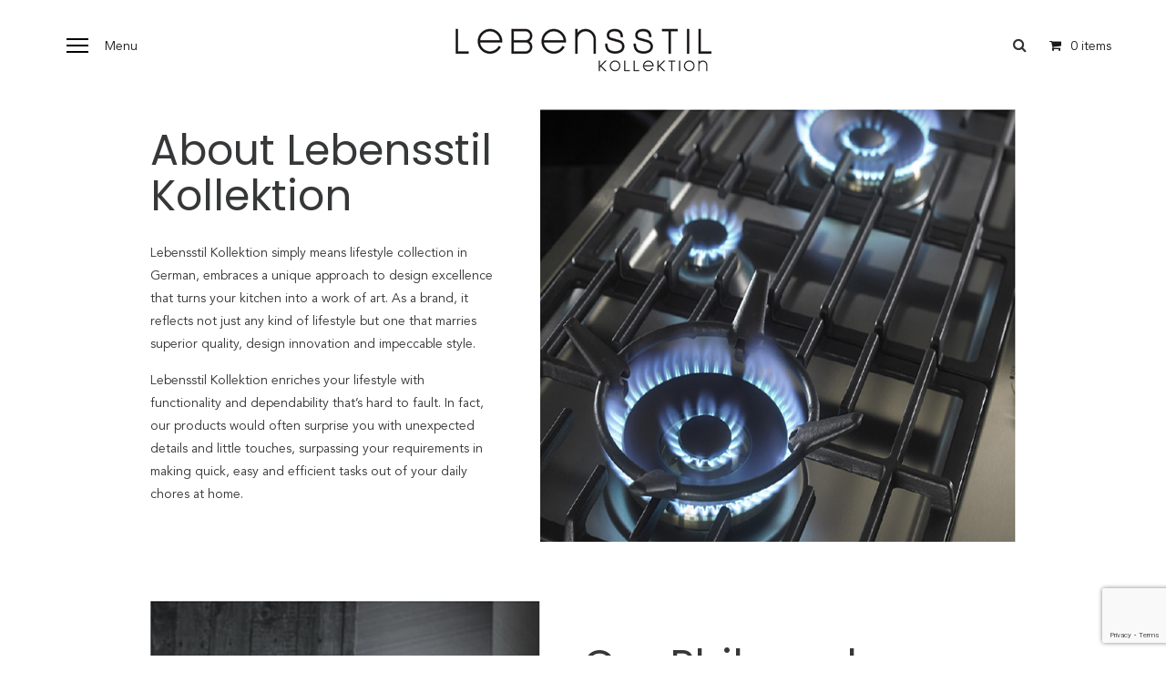

--- FILE ---
content_type: text/html; charset=UTF-8
request_url: https://lebensstilkollektion.com/about-us/
body_size: 109555
content:

<!doctype html>  

<!--[if IEMobile 7 ]> <html lang="en-US"class="no-js iem7"> <![endif]-->
<!--[if lt IE 7 ]> <html lang="en-US" class="no-js ie6"> <![endif]-->
<!--[if IE 7 ]>    <html lang="en-US" class="no-js ie7"> <![endif]-->
<!--[if IE 8 ]>    <html lang="en-US" class="no-js ie8"> <![endif]-->
<!--[if (gte IE 9)|(gt IEMobile 7)|!(IEMobile)|!(IE)]><!--><html lang="en-US" class="no-js"><!--<![endif]-->
	
<head>
	<meta charset="utf-8">
	<meta http-equiv="X-UA-Compatible" content="IE=edge,chrome=1">
	<title>About Us - Lebensstil</title>	
	<meta name="viewport" content="width=device-width, initial-scale=1.0">
	<link rel="pingback" href="https://lebensstilkollektion.com/xmlrpc.php">
	<link rel="shortcut icon" type="image/png" href=""/>

	<link rel="stylesheet" href="https://maxcdn.bootstrapcdn.com/bootstrap/3.3.7/css/bootstrap.min.css" integrity="sha384-BVYiiSIFeK1dGmJRAkycuHAHRg32OmUcww7on3RYdg4Va+PmSTsz/K68vbdEjh4u" crossorigin="anonymous">

	<!-- wordpress head functions -->
	<meta name='robots' content='index, follow, max-image-preview:large, max-snippet:-1, max-video-preview:-1' />

	<!-- This site is optimized with the Yoast SEO plugin v26.8 - https://yoast.com/product/yoast-seo-wordpress/ -->
	<meta name="description" content="Award after award, Lebensstil Kollektion is a reflection of fine living. Quality home kitchen appliances that are stylish in design smart in performance." />
	<link rel="canonical" href="https://lebensstilkollektion.com/about-us/" />
	<meta property="og:locale" content="en_US" />
	<meta property="og:type" content="article" />
	<meta property="og:title" content="About Us - Lebensstil" />
	<meta property="og:description" content="Award after award, Lebensstil Kollektion is a reflection of fine living. Quality home kitchen appliances that are stylish in design smart in performance." />
	<meta property="og:url" content="https://lebensstilkollektion.com/about-us/" />
	<meta property="og:site_name" content="Lebensstil" />
	<meta property="article:modified_time" content="2021-03-17T09:14:36+00:00" />
	<meta property="og:image" content="https://lebensstilkollektion.com/wp-content/uploads/2018/07/img6.jpg" />
	<meta name="twitter:card" content="summary_large_image" />
	<script type="application/ld+json" class="yoast-schema-graph">{"@context":"https://schema.org","@graph":[{"@type":"WebPage","@id":"https://lebensstilkollektion.com/about-us/","url":"https://lebensstilkollektion.com/about-us/","name":"About Us - Lebensstil","isPartOf":{"@id":"https://lebensstilkollektion.com/#website"},"primaryImageOfPage":{"@id":"https://lebensstilkollektion.com/about-us/#primaryimage"},"image":{"@id":"https://lebensstilkollektion.com/about-us/#primaryimage"},"thumbnailUrl":"https://lebensstilkollektion.com/wp-content/uploads/2018/07/img6.jpg","datePublished":"2018-07-09T01:30:43+00:00","dateModified":"2021-03-17T09:14:36+00:00","description":"Award after award, Lebensstil Kollektion is a reflection of fine living. Quality home kitchen appliances that are stylish in design smart in performance.","breadcrumb":{"@id":"https://lebensstilkollektion.com/about-us/#breadcrumb"},"inLanguage":"en-US","potentialAction":[{"@type":"ReadAction","target":["https://lebensstilkollektion.com/about-us/"]}]},{"@type":"ImageObject","inLanguage":"en-US","@id":"https://lebensstilkollektion.com/about-us/#primaryimage","url":"https://lebensstilkollektion.com/wp-content/uploads/2018/07/img6.jpg","contentUrl":"https://lebensstilkollektion.com/wp-content/uploads/2018/07/img6.jpg","width":690,"height":470},{"@type":"BreadcrumbList","@id":"https://lebensstilkollektion.com/about-us/#breadcrumb","itemListElement":[{"@type":"ListItem","position":1,"name":"Home","item":"https://lebensstilkollektion.com/"},{"@type":"ListItem","position":2,"name":"About Us"}]},{"@type":"WebSite","@id":"https://lebensstilkollektion.com/#website","url":"https://lebensstilkollektion.com/","name":"Lebensstil","description":"Lebensstil Kollektion","potentialAction":[{"@type":"SearchAction","target":{"@type":"EntryPoint","urlTemplate":"https://lebensstilkollektion.com/?s={search_term_string}"},"query-input":{"@type":"PropertyValueSpecification","valueRequired":true,"valueName":"search_term_string"}}],"inLanguage":"en-US"}]}</script>
	<!-- / Yoast SEO plugin. -->


<link rel='dns-prefetch' href='//code.jquery.com' />
<link rel='dns-prefetch' href='//cdnjs.cloudflare.com' />
<link rel='dns-prefetch' href='//fonts.googleapis.com' />
<link rel="alternate" title="oEmbed (JSON)" type="application/json+oembed" href="https://lebensstilkollektion.com/wp-json/oembed/1.0/embed?url=https%3A%2F%2Flebensstilkollektion.com%2Fabout-us%2F" />
<link rel="alternate" title="oEmbed (XML)" type="text/xml+oembed" href="https://lebensstilkollektion.com/wp-json/oembed/1.0/embed?url=https%3A%2F%2Flebensstilkollektion.com%2Fabout-us%2F&#038;format=xml" />
<style id='wp-img-auto-sizes-contain-inline-css' type='text/css'>
img:is([sizes=auto i],[sizes^="auto," i]){contain-intrinsic-size:3000px 1500px}
/*# sourceURL=wp-img-auto-sizes-contain-inline-css */
</style>
<link rel='stylesheet' id='la-icon-maneger-style-css' href='https://lebensstilkollektion.com/wp-content/uploads/la_icon_sets/style.min.css' type='text/css' media='all' />
<style id='wp-emoji-styles-inline-css' type='text/css'>

	img.wp-smiley, img.emoji {
		display: inline !important;
		border: none !important;
		box-shadow: none !important;
		height: 1em !important;
		width: 1em !important;
		margin: 0 0.07em !important;
		vertical-align: -0.1em !important;
		background: none !important;
		padding: 0 !important;
	}
/*# sourceURL=wp-emoji-styles-inline-css */
</style>
<style id='wp-block-library-inline-css' type='text/css'>
:root{--wp-block-synced-color:#7a00df;--wp-block-synced-color--rgb:122,0,223;--wp-bound-block-color:var(--wp-block-synced-color);--wp-editor-canvas-background:#ddd;--wp-admin-theme-color:#007cba;--wp-admin-theme-color--rgb:0,124,186;--wp-admin-theme-color-darker-10:#006ba1;--wp-admin-theme-color-darker-10--rgb:0,107,160.5;--wp-admin-theme-color-darker-20:#005a87;--wp-admin-theme-color-darker-20--rgb:0,90,135;--wp-admin-border-width-focus:2px}@media (min-resolution:192dpi){:root{--wp-admin-border-width-focus:1.5px}}.wp-element-button{cursor:pointer}:root .has-very-light-gray-background-color{background-color:#eee}:root .has-very-dark-gray-background-color{background-color:#313131}:root .has-very-light-gray-color{color:#eee}:root .has-very-dark-gray-color{color:#313131}:root .has-vivid-green-cyan-to-vivid-cyan-blue-gradient-background{background:linear-gradient(135deg,#00d084,#0693e3)}:root .has-purple-crush-gradient-background{background:linear-gradient(135deg,#34e2e4,#4721fb 50%,#ab1dfe)}:root .has-hazy-dawn-gradient-background{background:linear-gradient(135deg,#faaca8,#dad0ec)}:root .has-subdued-olive-gradient-background{background:linear-gradient(135deg,#fafae1,#67a671)}:root .has-atomic-cream-gradient-background{background:linear-gradient(135deg,#fdd79a,#004a59)}:root .has-nightshade-gradient-background{background:linear-gradient(135deg,#330968,#31cdcf)}:root .has-midnight-gradient-background{background:linear-gradient(135deg,#020381,#2874fc)}:root{--wp--preset--font-size--normal:16px;--wp--preset--font-size--huge:42px}.has-regular-font-size{font-size:1em}.has-larger-font-size{font-size:2.625em}.has-normal-font-size{font-size:var(--wp--preset--font-size--normal)}.has-huge-font-size{font-size:var(--wp--preset--font-size--huge)}.has-text-align-center{text-align:center}.has-text-align-left{text-align:left}.has-text-align-right{text-align:right}.has-fit-text{white-space:nowrap!important}#end-resizable-editor-section{display:none}.aligncenter{clear:both}.items-justified-left{justify-content:flex-start}.items-justified-center{justify-content:center}.items-justified-right{justify-content:flex-end}.items-justified-space-between{justify-content:space-between}.screen-reader-text{border:0;clip-path:inset(50%);height:1px;margin:-1px;overflow:hidden;padding:0;position:absolute;width:1px;word-wrap:normal!important}.screen-reader-text:focus{background-color:#ddd;clip-path:none;color:#444;display:block;font-size:1em;height:auto;left:5px;line-height:normal;padding:15px 23px 14px;text-decoration:none;top:5px;width:auto;z-index:100000}html :where(.has-border-color){border-style:solid}html :where([style*=border-top-color]){border-top-style:solid}html :where([style*=border-right-color]){border-right-style:solid}html :where([style*=border-bottom-color]){border-bottom-style:solid}html :where([style*=border-left-color]){border-left-style:solid}html :where([style*=border-width]){border-style:solid}html :where([style*=border-top-width]){border-top-style:solid}html :where([style*=border-right-width]){border-right-style:solid}html :where([style*=border-bottom-width]){border-bottom-style:solid}html :where([style*=border-left-width]){border-left-style:solid}html :where(img[class*=wp-image-]){height:auto;max-width:100%}:where(figure){margin:0 0 1em}html :where(.is-position-sticky){--wp-admin--admin-bar--position-offset:var(--wp-admin--admin-bar--height,0px)}@media screen and (max-width:600px){html :where(.is-position-sticky){--wp-admin--admin-bar--position-offset:0px}}

/*# sourceURL=wp-block-library-inline-css */
</style><link rel='stylesheet' id='wc-blocks-style-css' href='https://lebensstilkollektion.com/wp-content/plugins/woocommerce/assets/client/blocks/wc-blocks.css' type='text/css' media='all' />
<style id='global-styles-inline-css' type='text/css'>
:root{--wp--preset--aspect-ratio--square: 1;--wp--preset--aspect-ratio--4-3: 4/3;--wp--preset--aspect-ratio--3-4: 3/4;--wp--preset--aspect-ratio--3-2: 3/2;--wp--preset--aspect-ratio--2-3: 2/3;--wp--preset--aspect-ratio--16-9: 16/9;--wp--preset--aspect-ratio--9-16: 9/16;--wp--preset--color--black: #000000;--wp--preset--color--cyan-bluish-gray: #abb8c3;--wp--preset--color--white: #ffffff;--wp--preset--color--pale-pink: #f78da7;--wp--preset--color--vivid-red: #cf2e2e;--wp--preset--color--luminous-vivid-orange: #ff6900;--wp--preset--color--luminous-vivid-amber: #fcb900;--wp--preset--color--light-green-cyan: #7bdcb5;--wp--preset--color--vivid-green-cyan: #00d084;--wp--preset--color--pale-cyan-blue: #8ed1fc;--wp--preset--color--vivid-cyan-blue: #0693e3;--wp--preset--color--vivid-purple: #9b51e0;--wp--preset--gradient--vivid-cyan-blue-to-vivid-purple: linear-gradient(135deg,rgb(6,147,227) 0%,rgb(155,81,224) 100%);--wp--preset--gradient--light-green-cyan-to-vivid-green-cyan: linear-gradient(135deg,rgb(122,220,180) 0%,rgb(0,208,130) 100%);--wp--preset--gradient--luminous-vivid-amber-to-luminous-vivid-orange: linear-gradient(135deg,rgb(252,185,0) 0%,rgb(255,105,0) 100%);--wp--preset--gradient--luminous-vivid-orange-to-vivid-red: linear-gradient(135deg,rgb(255,105,0) 0%,rgb(207,46,46) 100%);--wp--preset--gradient--very-light-gray-to-cyan-bluish-gray: linear-gradient(135deg,rgb(238,238,238) 0%,rgb(169,184,195) 100%);--wp--preset--gradient--cool-to-warm-spectrum: linear-gradient(135deg,rgb(74,234,220) 0%,rgb(151,120,209) 20%,rgb(207,42,186) 40%,rgb(238,44,130) 60%,rgb(251,105,98) 80%,rgb(254,248,76) 100%);--wp--preset--gradient--blush-light-purple: linear-gradient(135deg,rgb(255,206,236) 0%,rgb(152,150,240) 100%);--wp--preset--gradient--blush-bordeaux: linear-gradient(135deg,rgb(254,205,165) 0%,rgb(254,45,45) 50%,rgb(107,0,62) 100%);--wp--preset--gradient--luminous-dusk: linear-gradient(135deg,rgb(255,203,112) 0%,rgb(199,81,192) 50%,rgb(65,88,208) 100%);--wp--preset--gradient--pale-ocean: linear-gradient(135deg,rgb(255,245,203) 0%,rgb(182,227,212) 50%,rgb(51,167,181) 100%);--wp--preset--gradient--electric-grass: linear-gradient(135deg,rgb(202,248,128) 0%,rgb(113,206,126) 100%);--wp--preset--gradient--midnight: linear-gradient(135deg,rgb(2,3,129) 0%,rgb(40,116,252) 100%);--wp--preset--font-size--small: 13px;--wp--preset--font-size--medium: 20px;--wp--preset--font-size--large: 36px;--wp--preset--font-size--x-large: 42px;--wp--preset--spacing--20: 0.44rem;--wp--preset--spacing--30: 0.67rem;--wp--preset--spacing--40: 1rem;--wp--preset--spacing--50: 1.5rem;--wp--preset--spacing--60: 2.25rem;--wp--preset--spacing--70: 3.38rem;--wp--preset--spacing--80: 5.06rem;--wp--preset--shadow--natural: 6px 6px 9px rgba(0, 0, 0, 0.2);--wp--preset--shadow--deep: 12px 12px 50px rgba(0, 0, 0, 0.4);--wp--preset--shadow--sharp: 6px 6px 0px rgba(0, 0, 0, 0.2);--wp--preset--shadow--outlined: 6px 6px 0px -3px rgb(255, 255, 255), 6px 6px rgb(0, 0, 0);--wp--preset--shadow--crisp: 6px 6px 0px rgb(0, 0, 0);}:where(.is-layout-flex){gap: 0.5em;}:where(.is-layout-grid){gap: 0.5em;}body .is-layout-flex{display: flex;}.is-layout-flex{flex-wrap: wrap;align-items: center;}.is-layout-flex > :is(*, div){margin: 0;}body .is-layout-grid{display: grid;}.is-layout-grid > :is(*, div){margin: 0;}:where(.wp-block-columns.is-layout-flex){gap: 2em;}:where(.wp-block-columns.is-layout-grid){gap: 2em;}:where(.wp-block-post-template.is-layout-flex){gap: 1.25em;}:where(.wp-block-post-template.is-layout-grid){gap: 1.25em;}.has-black-color{color: var(--wp--preset--color--black) !important;}.has-cyan-bluish-gray-color{color: var(--wp--preset--color--cyan-bluish-gray) !important;}.has-white-color{color: var(--wp--preset--color--white) !important;}.has-pale-pink-color{color: var(--wp--preset--color--pale-pink) !important;}.has-vivid-red-color{color: var(--wp--preset--color--vivid-red) !important;}.has-luminous-vivid-orange-color{color: var(--wp--preset--color--luminous-vivid-orange) !important;}.has-luminous-vivid-amber-color{color: var(--wp--preset--color--luminous-vivid-amber) !important;}.has-light-green-cyan-color{color: var(--wp--preset--color--light-green-cyan) !important;}.has-vivid-green-cyan-color{color: var(--wp--preset--color--vivid-green-cyan) !important;}.has-pale-cyan-blue-color{color: var(--wp--preset--color--pale-cyan-blue) !important;}.has-vivid-cyan-blue-color{color: var(--wp--preset--color--vivid-cyan-blue) !important;}.has-vivid-purple-color{color: var(--wp--preset--color--vivid-purple) !important;}.has-black-background-color{background-color: var(--wp--preset--color--black) !important;}.has-cyan-bluish-gray-background-color{background-color: var(--wp--preset--color--cyan-bluish-gray) !important;}.has-white-background-color{background-color: var(--wp--preset--color--white) !important;}.has-pale-pink-background-color{background-color: var(--wp--preset--color--pale-pink) !important;}.has-vivid-red-background-color{background-color: var(--wp--preset--color--vivid-red) !important;}.has-luminous-vivid-orange-background-color{background-color: var(--wp--preset--color--luminous-vivid-orange) !important;}.has-luminous-vivid-amber-background-color{background-color: var(--wp--preset--color--luminous-vivid-amber) !important;}.has-light-green-cyan-background-color{background-color: var(--wp--preset--color--light-green-cyan) !important;}.has-vivid-green-cyan-background-color{background-color: var(--wp--preset--color--vivid-green-cyan) !important;}.has-pale-cyan-blue-background-color{background-color: var(--wp--preset--color--pale-cyan-blue) !important;}.has-vivid-cyan-blue-background-color{background-color: var(--wp--preset--color--vivid-cyan-blue) !important;}.has-vivid-purple-background-color{background-color: var(--wp--preset--color--vivid-purple) !important;}.has-black-border-color{border-color: var(--wp--preset--color--black) !important;}.has-cyan-bluish-gray-border-color{border-color: var(--wp--preset--color--cyan-bluish-gray) !important;}.has-white-border-color{border-color: var(--wp--preset--color--white) !important;}.has-pale-pink-border-color{border-color: var(--wp--preset--color--pale-pink) !important;}.has-vivid-red-border-color{border-color: var(--wp--preset--color--vivid-red) !important;}.has-luminous-vivid-orange-border-color{border-color: var(--wp--preset--color--luminous-vivid-orange) !important;}.has-luminous-vivid-amber-border-color{border-color: var(--wp--preset--color--luminous-vivid-amber) !important;}.has-light-green-cyan-border-color{border-color: var(--wp--preset--color--light-green-cyan) !important;}.has-vivid-green-cyan-border-color{border-color: var(--wp--preset--color--vivid-green-cyan) !important;}.has-pale-cyan-blue-border-color{border-color: var(--wp--preset--color--pale-cyan-blue) !important;}.has-vivid-cyan-blue-border-color{border-color: var(--wp--preset--color--vivid-cyan-blue) !important;}.has-vivid-purple-border-color{border-color: var(--wp--preset--color--vivid-purple) !important;}.has-vivid-cyan-blue-to-vivid-purple-gradient-background{background: var(--wp--preset--gradient--vivid-cyan-blue-to-vivid-purple) !important;}.has-light-green-cyan-to-vivid-green-cyan-gradient-background{background: var(--wp--preset--gradient--light-green-cyan-to-vivid-green-cyan) !important;}.has-luminous-vivid-amber-to-luminous-vivid-orange-gradient-background{background: var(--wp--preset--gradient--luminous-vivid-amber-to-luminous-vivid-orange) !important;}.has-luminous-vivid-orange-to-vivid-red-gradient-background{background: var(--wp--preset--gradient--luminous-vivid-orange-to-vivid-red) !important;}.has-very-light-gray-to-cyan-bluish-gray-gradient-background{background: var(--wp--preset--gradient--very-light-gray-to-cyan-bluish-gray) !important;}.has-cool-to-warm-spectrum-gradient-background{background: var(--wp--preset--gradient--cool-to-warm-spectrum) !important;}.has-blush-light-purple-gradient-background{background: var(--wp--preset--gradient--blush-light-purple) !important;}.has-blush-bordeaux-gradient-background{background: var(--wp--preset--gradient--blush-bordeaux) !important;}.has-luminous-dusk-gradient-background{background: var(--wp--preset--gradient--luminous-dusk) !important;}.has-pale-ocean-gradient-background{background: var(--wp--preset--gradient--pale-ocean) !important;}.has-electric-grass-gradient-background{background: var(--wp--preset--gradient--electric-grass) !important;}.has-midnight-gradient-background{background: var(--wp--preset--gradient--midnight) !important;}.has-small-font-size{font-size: var(--wp--preset--font-size--small) !important;}.has-medium-font-size{font-size: var(--wp--preset--font-size--medium) !important;}.has-large-font-size{font-size: var(--wp--preset--font-size--large) !important;}.has-x-large-font-size{font-size: var(--wp--preset--font-size--x-large) !important;}
/*# sourceURL=global-styles-inline-css */
</style>

<style id='classic-theme-styles-inline-css' type='text/css'>
/*! This file is auto-generated */
.wp-block-button__link{color:#fff;background-color:#32373c;border-radius:9999px;box-shadow:none;text-decoration:none;padding:calc(.667em + 2px) calc(1.333em + 2px);font-size:1.125em}.wp-block-file__button{background:#32373c;color:#fff;text-decoration:none}
/*# sourceURL=/wp-includes/css/classic-themes.min.css */
</style>
<link rel='stylesheet' id='contact-form-7-css' href='https://lebensstilkollektion.com/wp-content/plugins/contact-form-7/includes/css/styles.css' type='text/css' media='all' />
<link rel='stylesheet' id='rs-plugin-settings-css' href='https://lebensstilkollektion.com/wp-content/plugins/revslider/public/assets/css/rs6.css' type='text/css' media='all' />
<style id='rs-plugin-settings-inline-css' type='text/css'>
#rs-demo-id {}
/*# sourceURL=rs-plugin-settings-inline-css */
</style>
<link rel='stylesheet' id='sf_styles-css' href='https://lebensstilkollektion.com/wp-content/plugins/superfly-menu/css/public.min.css' type='text/css' media='all' />
<link rel='stylesheet' id='font-awesome-css' href='https://cdnjs.cloudflare.com/ajax/libs/font-awesome/4.7.0/css/font-awesome.min.css' type='text/css' media='all' />
<link rel='stylesheet' id='woocommerce-buying-guide-bootstrap-css' href='https://lebensstilkollektion.com/wp-content/plugins/woocommerce-buying-guide/public/css/bootstrap.min.css' type='text/css' media='all' />
<link rel='stylesheet' id='woocommerce-buying-guide-css' href='https://lebensstilkollektion.com/wp-content/plugins/woocommerce-buying-guide/public/css/woocommerce-buying-guide-public.css' type='text/css' media='all' />
<link rel='stylesheet' id='woocommerce-buying-guide-custom-css' href='https://lebensstilkollektion.com/wp-content/plugins/woocommerce-buying-guide/public/css/woocommerce-buying-guide-custom.css' type='text/css' media='all' />
<link rel='stylesheet' id='woocommerce-layout-css' href='https://lebensstilkollektion.com/wp-content/plugins/woocommerce/assets/css/woocommerce-layout.css' type='text/css' media='all' />
<link rel='stylesheet' id='woocommerce-smallscreen-css' href='https://lebensstilkollektion.com/wp-content/plugins/woocommerce/assets/css/woocommerce-smallscreen.css' type='text/css' media='only screen and (max-width: 768px)' />
<link rel='stylesheet' id='woocommerce-general-css' href='https://lebensstilkollektion.com/wp-content/plugins/woocommerce/assets/css/woocommerce.css' type='text/css' media='all' />
<style id='woocommerce-inline-inline-css' type='text/css'>
.woocommerce form .form-row .required { visibility: visible; }
/*# sourceURL=woocommerce-inline-inline-css */
</style>
<link rel='stylesheet' id='wpsl-styles-css' href='https://lebensstilkollektion.com/wp-content/plugins/wp-store-locator/css/styles.min.css' type='text/css' media='all' />
<link rel='stylesheet' id='hint-css' href='https://lebensstilkollektion.com/wp-content/plugins/woo-smart-compare/assets/libs/hint/hint.min.css' type='text/css' media='all' />
<link rel='stylesheet' id='perfect-scrollbar-css' href='https://lebensstilkollektion.com/wp-content/plugins/woo-smart-compare/assets/libs/perfect-scrollbar/css/perfect-scrollbar.min.css' type='text/css' media='all' />
<link rel='stylesheet' id='perfect-scrollbar-wpc-css' href='https://lebensstilkollektion.com/wp-content/plugins/woo-smart-compare/assets/libs/perfect-scrollbar/css/custom-theme.css' type='text/css' media='all' />
<link rel='stylesheet' id='woosc-frontend-css' href='https://lebensstilkollektion.com/wp-content/plugins/woo-smart-compare/assets/css/frontend.css' type='text/css' media='all' />
<link rel='stylesheet' id='sitefont-css' href='https://fonts.googleapis.com/css?family=Quicksand|Poppins' type='text/css' media='all' />
<link rel='stylesheet' id='fontawesome-css' href='https://lebensstilkollektion.com/wp-content/themes/lebensstil/css/font-awesome.min.css' type='text/css' media='all' />
<link rel='stylesheet' id='slick-css' href='https://lebensstilkollektion.com/wp-content/themes/lebensstil/css/slick.css' type='text/css' media='all' />
<link rel='stylesheet' id='slick-theme-css' href='https://lebensstilkollektion.com/wp-content/themes/lebensstil/css/slick-theme.css' type='text/css' media='all' />
<link rel='stylesheet' id='uicss-css' href='//code.jquery.com/ui/1.12.1/themes/base/jquery-ui.css' type='text/css' media='all' />
<link rel='stylesheet' id='wpbs-style-css' href='https://lebensstilkollektion.com/wp-content/themes/lebensstil/style.css' type='text/css' media='all' />
<script type="text/javascript" src="https://lebensstilkollektion.com/wp-content/plugins/superfly-menu/includes/vendor/looks_awesome/icon_manager/js/md5.js" id="la-icon-manager-md5-js"></script>
<script type="text/javascript" src="https://lebensstilkollektion.com/wp-content/plugins/superfly-menu/includes/vendor/looks_awesome/icon_manager/js/util.js" id="la-icon-manager-util-js"></script>
<script type="text/javascript" src="https://lebensstilkollektion.com/wp-includes/js/dist/hooks.min.js" id="wp-hooks-js"></script>
<script type="text/javascript" src="https://lebensstilkollektion.com/wp-includes/js/jquery/jquery.min.js" id="jquery-core-js"></script>
<script type="text/javascript" src="https://lebensstilkollektion.com/wp-includes/js/jquery/jquery-migrate.min.js" id="jquery-migrate-js"></script>
<script type="text/javascript" id="equal-height-columns-js-extra">
/* <![CDATA[ */
var equalHeightColumnElements = {"element-groups":{"1":{"selector":"ul.related-products li,ul.products li.product","breakpoint":768}}};
//# sourceURL=equal-height-columns-js-extra
/* ]]> */
</script>
<script type="text/javascript" src="https://lebensstilkollektion.com/wp-content/plugins/equal-height-columns/public/js/equal-height-columns-public.js" id="equal-height-columns-js"></script>
<script type="text/javascript" src="https://lebensstilkollektion.com/wp-content/plugins/revslider/public/assets/js/rbtools.min.js" id="tp-tools-js"></script>
<script type="text/javascript" src="https://lebensstilkollektion.com/wp-content/plugins/revslider/public/assets/js/rs6.min.js" id="revmin-js"></script>
<script type="text/javascript" id="sf_main-js-extra">
/* <![CDATA[ */
var SF_Opts = {"social":[],"search":"show","blur":"","fade":"no","test_mode":"","hide_def":"","mob_nav":"yes","sidebar_style":"side","sidebar_behaviour":"push","alt_menu":"","sidebar_pos":"left","width_panel_1":"215","width_panel_2":"245","width_panel_3":"245","width_panel_4":"200","base_color":"#465B71","opening_type":"click","sub_type":"","sub_opening_type":"hover","label":"none","label_top":"30px","label_size":"40px","label_vis":"visible","item_padding":"15","bg":"","path":"https://lebensstilkollektion.com/wp-content/plugins/superfly-menu/img/","menu":"{\"16\":{\"term_id\":16,\"name\":\"Main Menu\",\"loc\":{\"pages\":{\"2\":1,\"59\":1,\"74\":1,\"143\":1,\"229\":1,\"238\":1,\"601\":1},\"cposts\":{\"product\":1,\"bgmp\":1},\"cats\":{\"1\":1,\"20\":1},\"taxes\":{},\"langs\":{},\"wp_pages\":{\"front\":1,\"home\":1,\"archive\":1,\"single\":1,\"forbidden\":1,\"search\":1},\"ids\":[\"\"]},\"isDef\":true}}","togglers":"#navbar-toggle","subMenuSupport":"yes","subMenuSelector":"sub-menu, children","eventsInterval":"51","activeClassSelector":"current-menu-item","allowedTags":"DIV, NAV, UL, OL, LI, A, P, H1, H2, H3, H4, SPAN","menuData":{"653":"img=&icon_manager_search=&la_icon_manager_menu-item-653_custom=&icon=&icon_color=&sline=&chapter=&content=&bg=&width=","153":"img=&icon_manager_search=&la_icon_manager_menu-item-153_custom=&icon=&icon_color=&sline=&chapter=&content=&bg=&width="},"siteBase":"https://lebensstilkollektion.com","plugin_ver":"4.5.8"};
//# sourceURL=sf_main-js-extra
/* ]]> */
</script>
<script type="text/javascript" src="https://lebensstilkollektion.com/wp-content/plugins/superfly-menu/js/public.min.js" id="sf_main-js"></script>
<script type="text/javascript" src="https://lebensstilkollektion.com/wp-content/plugins/woocommerce/assets/js/jquery-blockui/jquery.blockUI.min.js" id="wc-jquery-blockui-js" defer="defer" data-wp-strategy="defer"></script>
<script type="text/javascript" src="https://lebensstilkollektion.com/wp-content/plugins/woocommerce/assets/js/js-cookie/js.cookie.min.js" id="wc-js-cookie-js" defer="defer" data-wp-strategy="defer"></script>
<script type="text/javascript" id="woocommerce-js-extra">
/* <![CDATA[ */
var woocommerce_params = {"ajax_url":"/wp-admin/admin-ajax.php","wc_ajax_url":"/?wc-ajax=%%endpoint%%","i18n_password_show":"Show password","i18n_password_hide":"Hide password"};
//# sourceURL=woocommerce-js-extra
/* ]]> */
</script>
<script type="text/javascript" src="https://lebensstilkollektion.com/wp-content/plugins/woocommerce/assets/js/frontend/woocommerce.min.js" id="woocommerce-js" defer="defer" data-wp-strategy="defer"></script>
<script type="text/javascript" src="https://lebensstilkollektion.com/wp-content/themes/lebensstil/bower_components/modernizer/modernizr.js" id="modernizr-js"></script>
<script type="text/javascript" id="pmw-js-extra">
/* <![CDATA[ */
var pmw = {"ajax_url":"https://lebensstilkollektion.com/wp-admin/admin-ajax.php","root":"https://lebensstilkollektion.com/wp-json/","nonce_wp_rest":"ef5778c9a5","nonce_ajax":"e4e242c616"};
//# sourceURL=pmw-js-extra
/* ]]> */
</script>
<script type="text/javascript" src="https://lebensstilkollektion.com/wp-content/plugins/woocommerce-google-adwords-conversion-tracking-tag/js/public/free/pmw-public.p1.min.js" id="pmw-js"></script>
<link rel="https://api.w.org/" href="https://lebensstilkollektion.com/wp-json/" /><link rel="alternate" title="JSON" type="application/json" href="https://lebensstilkollektion.com/wp-json/wp/v2/pages/74" /><link rel='shortlink' href='https://lebensstilkollektion.com/?p=74' />
<meta name="generator" content="Redux 4.5.10" />
		<!-- GA Google Analytics @ https://m0n.co/ga -->
		<script async src="https://www.googletagmanager.com/gtag/js?id=UA-188405883-1"></script>
		<script>
			window.dataLayer = window.dataLayer || [];
			function gtag(){dataLayer.push(arguments);}
			gtag('js', new Date());
			gtag('config', 'UA-188405883-1');
		</script>

	<script>
    var SFM_is_mobile = (function () {
        var n = navigator.userAgent;
        var reg = new RegExp('Android\s([0-9\.]*)')
        var match = n.toLowerCase().match(reg);
        var android =  match ? parseFloat(match[1]) : false;
        if (android && android < 3.6) return

        return n.match(/Android|BlackBerry|IEMobile|iPhone|iPad|iPod|Opera Mini/i)
    })();

	var SFM_skew_disabled = (function($){
		var window_width = $(window).width();
		var sfm_width = 215;
		if(sfm_width * 2 >= window_width){
			return true;
		}
		return false;
	})(jQuery);

    (function(){
        var mob_bar = '1';
        var pos = 'left';
        var iconbar = '';
        var classes = SFM_is_mobile ? (mob_bar ? 'sfm-mobile sfm-mob-nav' : 'sfm-mobile'): 'sfm-no-mobile';
        classes += ' sfm-pos-' + pos;
        classes += iconbar ? ' sfm-bar' : '';
		classes += SFM_skew_disabled ? ' sfm-skew-disabled' : '';
		window.SFM_classes = classes;
        document.getElementsByTagName('html')[0].className = document.getElementsByTagName('html')[0].className + ' ' + classes;
    })();
</script>
<style id="superfly-dynamic-styles">
	@font-face {
		font-family: 'sfm-icomoon';
		src:url('https://lebensstilkollektion.com/wp-content/plugins/superfly-menu/img/fonts/icomoon.eot?wehgh4');
		src: url('https://lebensstilkollektion.com/wp-content/plugins/superfly-menu/img/fonts/icomoon.svg?wehgh4#icomoon') format('svg'),
		url('https://lebensstilkollektion.com/wp-content/plugins/superfly-menu/img/fonts/icomoon.eot?#iefixwehgh4') format('embedded-opentype'),
		url('https://lebensstilkollektion.com/wp-content/plugins/superfly-menu/img/fonts/icomoon.woff?wehgh4') format('woff'),
		url('https://lebensstilkollektion.com/wp-content/plugins/superfly-menu/img/fonts/icomoon.ttf?wehgh4') format('truetype');
		font-weight: normal;
		font-style: normal;
	}
	#sfm-sidebar.sfm-vertical-nav .sfm-has-child-menu .sfm-sm-indicator i:after {
		content: '\e610';
		-webkit-transition: all 0.3s cubic-bezier(0.215, 0.061, 0.355, 1);
		-moz-transition: all 0.3s cubic-bezier(0.215, 0.061, 0.355, 1);
		-o-transition: all 0.3s cubic-bezier(0.215, 0.061, 0.355, 1);
		transition: all 0.3s cubic-bezier(0.215, 0.061, 0.355, 1);
		-webkit-backface-visibility: hidden;
		display: inline-block;
	}

    .sfm-navicon, .sfm-navicon:after, .sfm-navicon:before, .sfm-sidebar-close:before, .sfm-sidebar-close:after {
       height: 2px !important;
    }
    .sfm-label-square .sfm-navicon-button, .sfm-label-rsquare .sfm-navicon-button, .sfm-label-circle .sfm-navicon-button {
        border-width: 2px !important;
    }

    .sfm-vertical-nav .sfm-submenu-visible > a .sfm-sm-indicator i:after {
		-webkit-transform: rotate(180deg);
		-moz-transform: rotate(180deg);
		-ms-transform: rotate(180deg);
		-o-transform: rotate(180deg);
		transform: rotate(180deg);
	}

	#sfm-mob-navbar .sfm-navicon-button:after {
		/*width: 30px;*/
	}

	.sfm-pos-right .sfm-vertical-nav .sfm-has-child-menu > a:before {
		display: none;
	}

	#sfm-sidebar.sfm-vertical-nav .sfm-menu .sfm-sm-indicator {
		background: rgba(255,255,255,0.085);
	}

	.sfm-pos-right #sfm-sidebar.sfm-vertical-nav .sfm-menu li a {
		/*padding-left: 10px !important;*/
	}

	.sfm-pos-right #sfm-sidebar.sfm-vertical-nav .sfm-sm-indicator {
		left: auto;
		right: 0;
	}



.sfm-mobile #sfm-sidebar.sfm-compact-header .sfm-logo img {
	max-height: 75px;
}

#sfm-sidebar.sfm-compact .sfm-nav {
	min-height: 50vh;
	height: auto;
	max-height: none;
	margin-top: 0px;
}

#sfm-sidebar.sfm-compact-footer .sfm-social {
	margin-top: 30px;
	margin-bottom: 10px;
	position: relative;
}

#sfm-sidebar.sfm-compact .sfm-sidebar-bg {
	min-height: 150%;
}

#sfm-sidebar.sfm-compact  input[type=search] {
	font-size: 16px;
}
/*}*/

#sfm-sidebar .sfm-sidebar-bg, #sfm-sidebar .sfm-social {
	background-color: #465B71 !important;
}


#sfm-sidebar, .sfm-sidebar-bg, #sfm-sidebar .sfm-nav, #sfm-sidebar .sfm-logo, #sfm-sidebar .sfm-social, .sfm-style-toolbar .sfm-copy {
	width: 215px;
}
#sfm-sidebar:not(.sfm-iconbar) .sfm-menu li > a span{
	max-width: calc(215px - 80px);}
#sfm-sidebar .sfm-social {
	background-color: transparent !important;
}

    


	#sfm-sidebar .sfm-menu li a,
#sfm-sidebar .sfm-chapter,
#sfm-sidebar .widget-area,
.sfm-search-form input {
	padding-left: 28px !important;
}


#sfm-sidebar.sfm-compact  .sfm-social li {
	text-align: left;
}

#sfm-sidebar.sfm-compact  .sfm-social:before {
	right: auto;
	left: auto;
left: 10%;
}


#sfm-sidebar:after {
	display: none !important;
}


body.sfm-body-pushed > * {
	-webkit-transform: translate(107.5px,0);
	-moz-transform: translate(107.5px,0);
	-ms-transform: translate(107.5px,0);
	-o-transform: translate(107.5px,0);
	transform: translate(107.5px,0);
	-webkit-transform: translate3d(107.5px,0,0);
	-moz-transform: translate3d(107.5px,0,0);
	-ms-transform: translate3d(107.5px,0,0);
	-o-transform: translate3d(107.5px,0,0);
	transform: translate3d(107.5px,0,0);
}

.sfm-pos-right .sfm-body-pushed > * {
	-webkit-transform: translate(-107.5px,0);
	-moz-transform: translate(-107.5px,0);
	-ms-transform: translate(-107.5px,0);
	-o-transform: translate(-107.5px,0);
	transform: translate(-107.5px,0);
	-webkit-transform: translate3d(-107.5px,0,0);
	-moz-transform: translate3d(-107.5px,0,0);
	-ms-transform: translate3d(-107.5px,0,0);
	-o-transform: translate3d(-107.5px,0,0);
	transform: translate3d(-107.5px,0,0);
}



#sfm-sidebar,
.sfm-pos-right .sfm-sidebar-slide.sfm-body-pushed #sfm-mob-navbar {
	-webkit-transform: translate(-215px,0);
	-moz-transform: translate(-215px,0);
	-ms-transform: translate(-215px,0);
	-o-transform: translate(-215px,0);
	transform: translate(-215px,0);
	-webkit-transform: translate3d(-215px,0,0);
	-moz-transform: translate3d(-215px,0,0);
	-ms-transform: translate3d(-215px,0,0);
	-o-transform: translate3d(-215px,0,0);
	transform: translate3d(-215px,0,0);
}

.sfm-pos-right #sfm-sidebar, .sfm-sidebar-slide.sfm-body-pushed #sfm-mob-navbar {
	-webkit-transform: translate(215px,0);
	-moz-transform: translate(215px,0);
	-ms-transform: translate(215px,0);
	-o-transform: translate(215px,0);
	transform: translate(215px,0);
	-webkit-transform: translate3d(215px,0,0);
	-moz-transform: translate3d(215px,0,0);
	-ms-transform: translate3d(215px,0,0);
	-o-transform: translate3d(215px,0,0);
	transform: translate3d(215px,0,0);
}

.sfm-pos-left #sfm-sidebar .sfm-view-level-1 {
	left: 215px;
	width: 245px;
	-webkit-transform: translate(-245px,0);
	-moz-transform: translate(-245px,0);
	-ms-transform: translate(-245px,0);
	-o-transform: translate(-245px,0);
	transform: translate(-245px,0);
	-webkit-transform: translate3d(-245px,0,0);
	-moz-transform: translate3d(-245px,0,0);
	-ms-transform: translate3d(-245px,0,0);
	-o-transform: translate3d(-245px,0,0);
	transform: translate3d(-245px,0,0);
}

.sfm-pos-right #sfm-sidebar .sfm-view-level-1 {
	left: auto;
	right: 215px;
	width: 245px;
	-webkit-transform: translate(245px,0);
	-moz-transform: translate(245px,0);
	-ms-transform: translate(245px,0);
	-o-transform: translate(245px,0);
	transform: translate(245px,0);
	-webkit-transform: translate3d(245px,0,0);
	-moz-transform: translate3d(245px,0,0);
	-ms-transform: translate3d(245px,0,0);
	-o-transform: translate3d(245px,0,0);
	transform: translate3d(245px,0,0);
}

.sfm-pos-left #sfm-sidebar .sfm-view-level-2 {
	left: 460px;
	width: 245px;
	-webkit-transform: translate(-705px,0);
	-moz-transform: translate(-705px,0);
	-ms-transform: translate(-705px,0);
	-o-transform: translate(-705px,0);
	transform: translate(-705px,0);
	-webkit-transform: translate3d(-705px,0,0);
	-moz-transform: translate3d(-705px,0,0);
	-ms-transform: translate3d(-705px,0,0);
	-o-transform: translate3d(-705px,0,0);
	transform: translate3d(-705px,0,0);
}

.sfm-pos-right #sfm-sidebar .sfm-view-level-2
{
	left: auto;
	right: 460px;
	width: 245px;
	-webkit-transform: translate(705px,0);
	-moz-transform: translate(705px,0);
	-ms-transform: translate(705px,0);
	-o-transform: translate(705px,0);
	transform: translate(705px,0);
	-webkit-transform: translate3d(705px,0,0);
	-moz-transform: translate3d(705px,0,0);
	-ms-transform: translate3d(705px,0,0);
	-o-transform: translate3d(705px,0,0);
	transform: translate3d(705px,0,0);
}

.sfm-pos-left #sfm-sidebar .sfm-view-level-3 {
	left: 705px;
	width: 200px;
	-webkit-transform: translate(-705px,0);
	-moz-transform: translate(-705px,0);
	-ms-transform: translate(-705px,0);
	-o-transform: translate(-705px,0);
	transform: translate(-705px,0);
	-webkit-transform: translate3d(-705px,0,0);
	-moz-transform: translate3d(-705px,0,0);
	-ms-transform: translate3d(-705px,0,0);
	-o-transform: translate3d(-705px,0,0);
	transform: translate3d(-705px,0,0);
}

.sfm-pos-right #sfm-sidebar .sfm-view-level-3 {
	left: auto;
	right: 705px;
	width: 200px;
	-webkit-transform: translate(705px,0);
	-moz-transform: translate(705px,0);
	-ms-transform: translate(705px,0);
	-o-transform: translate(705px,0);
	transform: translate(705px,0);
	-webkit-transform: translate3d(705px,0,0);
	-moz-transform: translate3d(705px,0,0);
	-ms-transform: translate3d(705px,0,0);
	-o-transform: translate3d(705px,0,0);
	transform: translate3d(705px,0,0);
}

.sfm-view-pushed-1 #sfm-sidebar .sfm-view-level-2 {
	-webkit-transform: translate(-245px,0);
	-moz-transform: translate(-245px,0);
	-ms-transform: translate(-245px,0);
	-o-transform: translate(-245px,0);
	transform: translate(-245px,0);
	-webkit-transform: translate3d(-245px,0,0);
	-moz-transform: translate3d(-245px,0,0);
	-ms-transform: translate3d(-245px,0,0);
	-o-transform: translate3d(-245px,0,0);
	transform: translate3d(-245px,0,0);
}

.sfm-pos-right .sfm-view-pushed-1 #sfm-sidebar .sfm-view-level-2 {
	-webkit-transform: translate(245px,0);
	-moz-transform: translate(245px,0);
	-ms-transform: translate(245px,0);
	-o-transform: translate(245px,0);
	transform: translate(245px,0);
	-webkit-transform: translate3d(245px,0,0);
	-moz-transform: translate3d(245px,0,0);
	-ms-transform: translate3d(245px,0,0);
	-o-transform: translate3d(245px,0,0);
	transform: translate3d(245px,0,0);
}

.sfm-view-pushed-2 #sfm-sidebar .sfm-view-level-3 {
	-webkit-transform: translate(-200px,0);
	-moz-transform: translate(-200px,0);
	-ms-transform: translate(-200px,0);
	-o-transform: translate(-200px,0);
	transform: translate(-200px,0);
	-webkit-transform: translate3d(-200px,0,0);
	-moz-transform: translate3d(-200px,0,0);
	-ms-transform: translate3d(-200px,0,0);
	-o-transform: translate3d(-200px,0,0);
	transform: translate3d(-200px,0,0);
}

.sfm-pos-right .sfm-view-pushed-2 #sfm-sidebar .sfm-view-level-3 {
	-webkit-transform: translate(200px,0);
	-moz-transform: translate(200px,0);
	-ms-transform: translate(200px,0);
	-o-transform: translate(200px,0);
	transform: translate(200px,0);
	-webkit-transform: translate3d(200px,0,0);
	-moz-transform: translate3d(200px,0,0);
	-ms-transform: translate3d(200px,0,0);
	-o-transform: translate3d(200px,0,0);
	transform: translate3d(200px,0,0);
}

#sfm-sidebar .sfm-view-level-1, #sfm-sidebar ul.sfm-menu-level-1 {
	background: #453e5b;
}


#sfm-sidebar .sfm-menu a img{
	max-width: 40px;
	max-height: 40px;
}
#sfm-sidebar .sfm-menu .la_icon{
	font-size: 40px;
	min-width: 40px;
	min-height: 40px;
}


#sfm-sidebar .sfm-view-level-2, #sfm-sidebar ul.sfm-menu-level-2 {
	background: #36939e;
}

#sfm-sidebar .sfm-view-level-3, #sfm-sidebar ul.sfm-menu-level-3 {
	background: #9e466b;
}

#sfm-sidebar .sfm-menu-level-0 li, #sfm-sidebar .sfm-menu-level-0 li a, .sfm-title h3 {
	color: #ffffff;
}

#sfm-sidebar .sfm-menu li a, #sfm-sidebar .sfm-chapter, #sfm-sidebar .sfm-search-form {
	padding: 15px 0;
	text-transform: capitalize;
}

#sfm-sidebar .sfm-search-form span {
	top: 16px;
}

#sfm-sidebar {
	font-family: inherit;
}

#sfm-sidebar .sfm-sm-indicator {
	line-height: 14px;
}

#sfm-sidebar .sfm-search-form input {
	font-size: 14px;
}

#sfm-sidebar .sfm-menu li a, #sfm-sidebar .sfm-menu .sfm-chapter {
	font-family: inherit;
	font-weight: normal;
	font-size: 14px;
	text-align: left;
	-moz-font-smoothing: antialiased;
	-webkit-font-smoothing: antialiased;
	font-smoothing: antialiased;
	text-rendering: optimizeLegibility;
}
#sfm-sidebar .sfm-widget,
#sfm-sidebar .widget-area{
	text-align: left;
}
#sfm-sidebar .sfm-menu .sfm-chapter {
	font-size: 15px;
	margin-top: 15px;
}
#sfm-sidebar .sfm-menu .sfm-chapter div{
	font-family: inherit;
	font-size: 15px;
}
.sfm-rollback a {
	font-family: inherit;
}
#sfm-sidebar .sfm-menu .la_icon{
	color: #777;
}

#sfm-sidebar .sfm-menu-level-0 li .sfm-sm-indicator i,#sfm-sidebar .sfm-menu-level-0 .sfm-sl, .sfm-title h2, .sfm-social:after {
	color: #aaaaaa;
}#sfm-sidebar .sfm-menu-level-1 li .sfm-sm-indicator i,#sfm-sidebar .sfm-menu-level-1 .sfm-sl {
	 color: #aaaaaa;
 }#sfm-sidebar .sfm-menu-level-2 li .sfm-sm-indicator i,#sfm-sidebar .sfm-menu-level-2 .sfm-sl {
	  color: #aaaaaa;
  }#sfm-sidebar .sfm-menu-level-3 li .sfm-sm-indicator i,#sfm-sidebar .sfm-menu-level-3 .sfm-sl {
	   color: #aaaaaa;
   }
    .sfm-menu-level-0 .sfm-chapter {
        color: #00FFB8 !important;
    }    .sfm-menu-level-1 .sfm-chapter {
        color: #FFFFFF !important;
    }    .sfm-menu-level-2 .sfm-chapter {
        color: #FFFFFF !important;
    }    .sfm-menu-level-3 .sfm-chapter {
        color: #FFFFFF !important;
    }
#sfm-sidebar .sfm-view-level-1 li a,
#sfm-sidebar .sfm-menu-level-1 li a{
	color: #ffffff;
	border-color: #ffffff;
}

#sfm-sidebar:after {
	background-color: #465B71;
}

#sfm-sidebar .sfm-view-level-2 li a,
#sfm-sidebar .sfm-menu-level-2 li a{
	color: #ffffff;
	border-color: #ffffff;
}

#sfm-sidebar .sfm-view-level-3 li a,
#sfm-sidebar .sfm-menu-level-3 li a {
	color: #ffffff;
	border-color: #ffffff;
}

.sfm-navicon-button {
	top: 30px;
}

.sfm-mobile .sfm-navicon-button {
	top: 15px;
}

	.sfm-navicon-button {
	left: 65px !important;;
}
.sfm-mobile .sfm-navicon-button {
	left: inherit;
}

.sfm-no-mobile.sfm-pos-left.sfm-bar body, .sfm-no-mobile.sfm-pos-left.sfm-bar #wpadminbar {
padding-left: 215px !important;
}
.sfm-no-mobile.sfm-pos-right.sfm-bar body, .sfm-no-mobile.sfm-pos-right.sfm-bar #wpadminbar {
padding-right: 215px !important;
}
.sfm-navicon:after,
.sfm-label-text .sfm-navicon:after,
.sfm-label-none .sfm-navicon:after {
	top: -7px;
}
.sfm-navicon:before,
.sfm-label-text .sfm-navicon:before,
.sfm-label-none .sfm-navicon:before {
	top: 7px;
}

.sfm-body-pushed #sfm-overlay, body[class*="sfm-view-pushed"] #sfm-overlay {
	opacity: 0.6;
}
.sfm-body-pushed #sfm-overlay, body[class*="sfm-view-pushed"] #sfm-overlay {
	cursor: url("https://lebensstilkollektion.com/wp-content/plugins/superfly-menu/img/close3.png") 16 16,pointer;
}



.sfm-style-skew #sfm-sidebar .sfm-social{
	height: auto;
	/*min-height: 75px;*/
}
.sfm-style-skew #sfm-sidebar .sfm-menu-level-0 li:hover,
.sfm-style-skew #sfm-sidebar .sfm-menu-level-0 li a:hover{
	color: #00FFB8;
}
.sfm-theme-top .sfm-sidebar-bg,
.sfm-theme-bottom .sfm-sidebar-bg{
	width: 430px;
}
/* Pos left */
.sfm-theme-top .sfm-sidebar-bg{
	-webkit-transform: translate3d(-215px,0,0) skewX(-20.65deg);
	-moz-transform: translate3d(-215px,0,0) skewX(-20.65deg);
	-ms-transform: translate3d(-215px,0,0) skewX(-20.65deg);
	-o-transform: translate3d(-215px,0,0) skewX(-20.65deg);
	transform: translate3d(-215px,0,0) skewX(-20.65deg);
}
.sfm-theme-bottom .sfm-sidebar-bg{
	-webkit-transform: translate3d(-430px,0,0) skewX(20.65deg);
	-moz-transform: translate3d(-430px,0,0) skewX(20.65deg);
	-ms-transform: translate3d(-430px,0,0) skewX(20.65deg);
	-o-transform: translate3d(-430px,0,0) skewX(20.65deg);
	transform: translate3d(-215px,0,0) skewX(20.65deg);
}
/* Pos right */
.sfm-pos-right .sfm-theme-top .sfm-sidebar-bg{
	-webkit-transform: translate3d(-0px,0,0) skewX(20.65deg);
	-moz-transform: translate3d(-0px,0,0) skewX(20.65deg);
	-ms-transform: translate3d(-0px,0,0) skewX(20.65deg);
	-o-transform: translate3d(-0px,0,0) skewX(20.65deg);
	transform: translate3d(-0px,0,0) skewX(20.65deg);
}
.sfm-pos-right .sfm-theme-bottom .sfm-sidebar-bg{
	-webkit-transform: translate3d(-0px,0,0) skewX(-20.65deg);
	-moz-transform: translate3d(-0px,0,0) skewX(-20.65deg);
	-ms-transform: translate3d(-0px,0,0) skewX(-20.65deg);
	-o-transform: translate3d(-0px,0,0) skewX(-20.65deg);
	transform: translate3d(-0px,0,0) skewX(-20.65deg);
}
.sfm-sidebar-exposed.sfm-theme-top .sfm-sidebar-bg,
.sfm-sidebar-always .sfm-theme-top .sfm-sidebar-bg{
	-webkit-transform: translate3d(-111.5px,0,0) skewX(-20.65deg);
	-moz-transform: translate3d(-111.5px,0,0) skewX(-20.65deg);
	-ms-transform: translate3d(-111.5px,0,0) skewX(-20.65deg);
	-o-transform: translate3d(-111.5px,0,0) skewX(-20.65deg);
	transform: translate3d(-111.5px,0,0) skewX(-20.65deg);
}
.sfm-pos-right .sfm-sidebar-exposed.sfm-theme-top .sfm-sidebar-bg,
.sfm-pos-right .sfm-sidebar-always .sfm-theme-top .sfm-sidebar-bg{
	-webkit-transform: translate3d(-215px,0,0) skewX(20.65deg);
	-moz-transform: translate3d(-215px,0,0) skewX(20.65deg);
	-ms-transform: translate3d(-215px,0,0) skewX(20.65deg);
	-o-transform: translate3d(-215px,0,0) skewX(20.65deg);
	transform: translate3d(-107.5px,0,0) skewX(20.65deg);
}
.sfm-sidebar-exposed.sfm-theme-bottom .sfm-sidebar-bg,
.sfm-sidebar-always .sfm-theme-bottom .sfm-sidebar-bg{
	-webkit-transform: translate3d(0,0,0) skewX(20.65deg);
	-moz-transform: translate3d(0,0,0) skewX(20.65deg);
	-ms-transform: translate3d(0,0,0) skewX(20.65deg);
	-o-transform: translate3d(0,0,0) skewX(20.65deg);
	transform: translate3d(0,0,0) skewX(20.65deg);
}
.sfm-pos-right .sfm-sidebar-exposed.sfm-theme-bottom .sfm-sidebar-bg,
.sfm-pos-right .sfm-sidebar-always .sfm-theme-bottom .sfm-sidebar-bg{
	-webkit-transform: translate3d(-219px,0,0) skewX(-20.65deg);
	-moz-transform: translate3d(-219px,0,0) skewX(-20.65deg);
	-ms-transform: translate3d(-219px,0,0) skewX(-20.65deg);
	-o-transform: translate3d(-219px,0,0) skewX(-20.65deg);
	transform: translate3d(-219px,0,0) skewX(-20.65deg);
}

/* Always visible */
.sfm-sidebar-always.sfm-theme-top .sfm-sidebar-bg{
	-webkit-transform: skewX(-20.65deg);
	-moz-transform: skewX(-20.65deg);
	-ms-transform: skewX(-20.65deg);
	-o-transform: skewX(-20.65deg);
	transform: skewX(-20.65deg);
}
.sfm-pos-right .sfm-sidebar-always.sfm-theme-top .sfm-sidebar-bg{
	-webkit-transform: skewX(20.65deg);
	-moz-transform: skewX(20.65deg);
	-ms-transform: skewX(20.65deg);
	-o-transform: skewX(20.65deg);
	transform: skewX(20.65deg);
}
.sfm-sidebar-always.sfm-theme-bottom .sfm-sidebar-bg{
	-webkit-transform: skewX(-160.65deg);
	-moz-transform: skewX(-160.65deg);
	-ms-transform: skewX(-160.65deg);
	-o-transform: skewX(-160.65deg);
	transform: skewX(-160.65deg);
}
.sfm-pos-right .sfm-sidebar-always.sfm-theme-bottom .sfm-sidebar-bg{
	-webkit-transform: skewX(160.65deg);
	-moz-transform: skewX(160.65deg);
	-ms-transform: skewX(160.65deg);
	-o-transform: skewX(160.65deg);
	transform: skewX(160.65deg);
}

.sfm-navicon,
.sfm-navicon:after,
.sfm-navicon:before,
.sfm-label-metro .sfm-navicon-button,
#sfm-mob-navbar {
	background-color: #000000;
}

.sfm-label-metro .sfm-navicon,
#sfm-mob-navbar .sfm-navicon,
.sfm-label-metro .sfm-navicon:after,
#sfm-mob-navbar .sfm-navicon:after,
.sfm-label-metro .sfm-navicon:before,
#sfm-mob-navbar .sfm-navicon:before  {
	background-color: #ffffff;
}
.sfm-navicon-button .sf_label_icon{
	color: #ffffff;
}

.sfm-label-square .sfm-navicon-button,
.sfm-label-rsquare .sfm-navicon-button,
.sfm-label-circle .sfm-navicon-button {
	color: #000000;
}

.sfm-navicon-button .sf_label_icon{
	width: 40px;
	height: 40px;
	font-size: calc(40px * .6);
}
.sfm-navicon-button .sf_label_icon.la_icon_manager_custom{
	width: 40px;
	height: 40px;
}
.sfm-navicon-button.sf_label_default{
	width: 40px;
	height: 40px;
}

#sfm-sidebar [class*="sfm-icon-"] {
	color: #aaaaaa;
}

#sfm-sidebar .sfm-social li {
	border-color: #aaaaaa;
}

#sfm-sidebar .sfm-social a {
	color: #aaaaaa;
}

#sfm-sidebar .sfm-search-form {
	background-color: rgba(255, 255, 255, 0.05);
}



	#sfm-sidebar li:hover span[class*='fa-'] {
		opacity: 1 !important;
	}
	@media screen and (max-width: 767px) {
		#sfm-mob-navbar  {
			display: none;
			height: 62px;
			width: 100%;
			-webkit-backface-visibility: hidden;
			position: fixed;
			top: 0;
			left: 0;
			z-index: 999999;
			text-align: center;
			-webkit-transition: all 0.4s cubic-bezier(0.215, 0.061, 0.355, 1);
			-moz-transition:all 0.4s cubic-bezier(0.215, 0.061, 0.355, 1);
			-ms-transition: all 0.4s cubic-bezier(0.215, 0.061, 0.355, 1);
			-o-transition: all 0.4s cubic-bezier(0.215, 0.061, 0.355, 1);
			transition: all 0.4s cubic-bezier(0.215, 0.061, 0.355, 1);
			-webkit-transition-delay: .05s;
			transition-delay: .05s;
		}

		.sfm-rollback {
			display: none !important;
		}

		.superfly-on #sfm-mob-navbar  {
			display: block;
		}

		.sfm-mob-nav .sfm-rollback {
			display: none !important;
		}

		.sfm-mob-nav {
			margin-top: 62px !important;
		}

		#sfm-mob-navbar a {
			display: inline-block;
			min-width: 100px;
		}

		#sfm-mob-navbar img {
			height: 50px;
			display: inline-block;
			margin-top: 6px;
		}

		#sfm-mob-navbar .sfm-navicon-button {
			position: absolute;
			left: 0;
			top:0;
			padding: 30px 24px;
		}

		.sfm-pos-right #sfm-mob-navbar .sfm-navicon-button {
			right: 0;
			left: auto;
		}
		.sfm-navicon-button:after {
			font-size: 18px !important;
		}
	}
	#sfm-sidebar:not(.sfm-iconbar) .sfm-menu li.sfm-menu-item-653 > a span{max-width:100%;}
.sfm-mobile .sfm-navicon-button{left:15px !important}
#sfm-sidebar{z-index:99999999;}
#sfm-sidebar.sfm-sidebar-exposed .sfm-menu-level-0 .sfm-menu-item-248 span{max-width:180px;}</style>


<script>

    ;(function (){
        var insertListener = function(event){
            if (event.animationName == "bodyArrived") {
                afterContentArrived();
            }
        }
        var timer, _timer;
        var transition = '';

        if (document.addEventListener && false) {
            document.addEventListener("animationstart", insertListener, false); // standard + firefox
            document.addEventListener("MSAnimationStart", insertListener, false); // IE
            document.addEventListener("webkitAnimationStart", insertListener, false); // Chrome + Safari
        } else {
            timer = setInterval(function(){
                if (document.body) { //
                    clearInterval(timer);
                    afterContentArrived();
                }
            },14);
        }

        function afterContentArrived() {
            clearTimeout(_timer);
            var htmlClss;

            if (window.jQuery) {
                htmlClss = document.getElementsByTagName('html')[0].className;
                if (htmlClss.indexOf('sfm-pos') === -1) {
                    document.getElementsByTagName('html')[0].className = htmlClss + ' ' + window.SFM_classes;
                }
                jQuery('body').fadeIn();
                jQuery(document).trigger('sfm_doc_body_arrived');
                window.SFM_EVENT_DISPATCHED = true;
            } else {
                _timer = setTimeout(function(){
                    afterContentArrived();
                },14);
            }
        }
    })()
</script><script type='text/javascript'>var SFM_template ="<div class=\"\n        sfm-rollback\n        sfm-color1\n        sfm-theme-none        sfm-label-visible        sfm-label-none                sfm-fixed        \"\n        style=\"\">\n    <div class='sfm-navicon-button x sf_label_default '><div class=\"sfm-navicon\"><\/div>    <\/div>\n<\/div>\n<div id=\"sfm-sidebar\" style=\"opacity:0\" class=\"sfm-theme-none sfm-hl-semi sfm-indicators\">\n    <div class=\"sfm-scroll-wrapper\">\n        <div class=\"sfm-scroll\">\n            <div class=\"sfm-sidebar-close\"><\/div>\n            <div class=\"sfm-logo sfm-no-image\">\n                                                                <div class=\"sfm-title\"><\/div>\n            <\/div>\n            <nav class=\"sfm-nav\">\n                <div class=\"sfm-va-middle\">\n                    <ul id=\"sfm-nav\" class=\"menu\"><li id=\"menu-item-865\" class=\"menu-item menu-item-type-post_type menu-item-object-page menu-item-home menu-item-865\"><a href=\"https:\/\/lebensstilkollektion.com\/\">Home<\/a><\/li>\n<li id=\"menu-item-149\" class=\"menu-item menu-item-type-post_type menu-item-object-page menu-item-has-children menu-item-149\"><a href=\"https:\/\/lebensstilkollektion.com\/our-products\/\">Products<\/a>\n<ul class=\"sub-menu\">\n\t<li id=\"menu-item-656\" class=\"menu-item menu-item-type-taxonomy menu-item-object-product_cat menu-item-656\"><a href=\"https:\/\/lebensstilkollektion.com\/product-category\/professional-series\/\">Professional Series<\/a><\/li>\n\t<li id=\"menu-item-683\" class=\"menu-item menu-item-type-taxonomy menu-item-object-product_cat menu-item-683\"><a href=\"https:\/\/lebensstilkollektion.com\/product-category\/gas-hob\/\">Gas Hob<\/a><\/li>\n\t<li id=\"menu-item-684\" class=\"menu-item menu-item-type-taxonomy menu-item-object-product_cat menu-item-684\"><a href=\"https:\/\/lebensstilkollektion.com\/product-category\/electric-hob\/\">Electric Hob<\/a><\/li>\n\t<li id=\"menu-item-655\" class=\"menu-item menu-item-type-taxonomy menu-item-object-product_cat menu-item-655\"><a href=\"https:\/\/lebensstilkollektion.com\/product-category\/cooker-hood\/\">Cooker Hood<\/a><\/li>\n\t<li id=\"menu-item-657\" class=\"menu-item menu-item-type-taxonomy menu-item-object-product_cat menu-item-657\"><a href=\"https:\/\/lebensstilkollektion.com\/product-category\/built-in-oven\/\">Built-in Oven<\/a><\/li>\n\t<li id=\"menu-item-852\" class=\"menu-item menu-item-type-taxonomy menu-item-object-product_cat menu-item-852\"><a href=\"https:\/\/lebensstilkollektion.com\/product-category\/built-in-microwave\/\">Built-in Microwave<\/a><\/li>\n\t<li id=\"menu-item-853\" class=\"menu-item menu-item-type-taxonomy menu-item-object-product_cat menu-item-853\"><a href=\"https:\/\/lebensstilkollektion.com\/product-category\/steam-oven\/\">Steam Oven<\/a><\/li>\n\t<li id=\"menu-item-659\" class=\"menu-item menu-item-type-taxonomy menu-item-object-product_cat menu-item-659\"><a href=\"https:\/\/lebensstilkollektion.com\/product-category\/range-cooker\/\">Range Cooker<\/a><\/li>\n\t<li id=\"menu-item-653\" class=\"menu-item menu-item-type-taxonomy menu-item-object-product_cat menu-item-653\"><a href=\"https:\/\/lebensstilkollektion.com\/product-category\/small-domestic-appliances\/\">Small Domestic Appliances<\/a><\/li>\n\t<li id=\"menu-item-878\" class=\"menu-item menu-item-type-taxonomy menu-item-object-product_cat menu-item-878\"><a href=\"https:\/\/lebensstilkollektion.com\/product-category\/water-tap\/\">Water Tap<\/a><\/li>\n<\/ul>\n<\/li>\n<li id=\"menu-item-734\" class=\"menu-item menu-item-type-post_type menu-item-object-page menu-item-734\"><a href=\"https:\/\/lebensstilkollektion.com\/news\/\">News<\/a><\/li>\n<li id=\"menu-item-735\" class=\"menu-item menu-item-type-post_type menu-item-object-page menu-item-735\"><a href=\"https:\/\/lebensstilkollektion.com\/promotions\/\">Promotions<\/a><\/li>\n<li id=\"menu-item-661\" class=\"menu-item menu-item-type-taxonomy menu-item-object-product_cat menu-item-661\"><a href=\"https:\/\/lebensstilkollektion.com\/product-category\/clearance\/\">Clearance<\/a><\/li>\n<li id=\"menu-item-614\" class=\"menu-item menu-item-type-post_type menu-item-object-page menu-item-614\"><a href=\"https:\/\/lebensstilkollektion.com\/store-locator\/\">Store Locator<\/a><\/li>\n<li id=\"menu-item-248\" class=\"menu-item menu-item-type-post_type menu-item-object-page menu-item-248\"><a href=\"https:\/\/lebensstilkollektion.com\/register-warranty\/\">Register Your Product<\/a><\/li>\n<li id=\"menu-item-153\" class=\"menu-item menu-item-type-custom menu-item-object-custom menu-item-153\"><a href=\"\/contact\">Contact<\/a><\/li>\n<\/ul>                    <div class=\"widget-area\"><\/div>\n                <\/div>\n            <\/nav>\n            <ul class=\"sfm-social\"><\/ul>\n                    <\/div>\n    <\/div>\n    <div class=\"sfm-sidebar-bg\"><\/div>\n    <div class=\"sfm-view sfm-view-level-custom\">\n        <span class=\"sfm-close\"><\/span>\n            <\/div>\n<\/div>\n<div id=\"sfm-mob-navbar\"><div class=\"sfm-navicon-button x\"><div class=\"sfm-navicon\"><\/div><\/div><\/div><div id=\"sfm-overlay-wrapper\"><div id=\"sfm-overlay\"><\/div><\/div>"</script>	<noscript><style>.woocommerce-product-gallery{ opacity: 1 !important; }</style></noscript>
	
<!-- START Pixel Manager for WooCommerce -->

		<script>

			window.pmwDataLayer = window.pmwDataLayer || {};
			window.pmwDataLayer = Object.assign(window.pmwDataLayer, {"cart":{},"cart_item_keys":{},"version":{"number":"1.56.0","pro":false,"eligible_for_updates":false,"distro":"fms","beta":false,"show":true},"pixels":{"google":{"linker":{"settings":null},"user_id":false,"ads":{"conversion_ids":{"AW-833255804":"HClNCN2o3fMBEPzyqY0D"},"dynamic_remarketing":{"status":true,"id_type":"post_id","send_events_with_parent_ids":true},"google_business_vertical":"retail","phone_conversion_number":"","phone_conversion_label":""},"tag_id":"AW-833255804","tag_id_suppressed":[],"tag_gateway":{"measurement_path":""},"tcf_support":false,"consent_mode":{"is_active":false,"wait_for_update":500,"ads_data_redaction":false,"url_passthrough":true}},"facebook":{"pixel_id":"767619223961841","dynamic_remarketing":{"id_type":"post_id"},"capi":false,"advanced_matching":false,"exclusion_patterns":[],"fbevents_js_url":"https://connect.facebook.net/en_US/fbevents.js"}},"shop":{"list_name":"Page | About Us","list_id":"page_about-us","page_type":"page","currency":"MYR","selectors":{"addToCart":[],"beginCheckout":[]},"order_duplication_prevention":true,"view_item_list_trigger":{"test_mode":false,"background_color":"green","opacity":0.5,"repeat":true,"timeout":1000,"threshold":0.8},"variations_output":true,"session_active":false},"page":{"id":74,"title":"About Us","type":"page","categories":[],"parent":{"id":0,"title":"About Us","type":"page","categories":[]}},"general":{"user_logged_in":false,"scroll_tracking_thresholds":[],"page_id":74,"exclude_domains":[],"server_2_server":{"active":false,"user_agent_exclude_patterns":[],"ip_exclude_list":[],"pageview_event_s2s":{"is_active":false,"pixels":["facebook"]}},"consent_management":{"explicit_consent":false},"lazy_load_pmw":false,"chunk_base_path":"https://lebensstilkollektion.com/wp-content/plugins/woocommerce-google-adwords-conversion-tracking-tag/js/public/free/","modules":{"load_deprecated_functions":true}}});

		</script>

		
<!-- END Pixel Manager for WooCommerce -->
<meta name="generator" content="Powered by Slider Revolution 6.2.1 - responsive, Mobile-Friendly Slider Plugin for WordPress with comfortable drag and drop interface." />
<script type="text/javascript">function setREVStartSize(e){			
			try {								
				var pw = document.getElementById(e.c).parentNode.offsetWidth,
					newh;
				pw = pw===0 || isNaN(pw) ? window.innerWidth : pw;
				e.tabw = e.tabw===undefined ? 0 : parseInt(e.tabw);
				e.thumbw = e.thumbw===undefined ? 0 : parseInt(e.thumbw);
				e.tabh = e.tabh===undefined ? 0 : parseInt(e.tabh);
				e.thumbh = e.thumbh===undefined ? 0 : parseInt(e.thumbh);
				e.tabhide = e.tabhide===undefined ? 0 : parseInt(e.tabhide);
				e.thumbhide = e.thumbhide===undefined ? 0 : parseInt(e.thumbhide);
				e.mh = e.mh===undefined || e.mh=="" || e.mh==="auto" ? 0 : parseInt(e.mh,0);		
				if(e.layout==="fullscreen" || e.l==="fullscreen") 						
					newh = Math.max(e.mh,window.innerHeight);				
				else{					
					e.gw = Array.isArray(e.gw) ? e.gw : [e.gw];
					for (var i in e.rl) if (e.gw[i]===undefined || e.gw[i]===0) e.gw[i] = e.gw[i-1];					
					e.gh = e.el===undefined || e.el==="" || (Array.isArray(e.el) && e.el.length==0)? e.gh : e.el;
					e.gh = Array.isArray(e.gh) ? e.gh : [e.gh];
					for (var i in e.rl) if (e.gh[i]===undefined || e.gh[i]===0) e.gh[i] = e.gh[i-1];
										
					var nl = new Array(e.rl.length),
						ix = 0,						
						sl;					
					e.tabw = e.tabhide>=pw ? 0 : e.tabw;
					e.thumbw = e.thumbhide>=pw ? 0 : e.thumbw;
					e.tabh = e.tabhide>=pw ? 0 : e.tabh;
					e.thumbh = e.thumbhide>=pw ? 0 : e.thumbh;					
					for (var i in e.rl) nl[i] = e.rl[i]<window.innerWidth ? 0 : e.rl[i];
					sl = nl[0];									
					for (var i in nl) if (sl>nl[i] && nl[i]>0) { sl = nl[i]; ix=i;}															
					var m = pw>(e.gw[ix]+e.tabw+e.thumbw) ? 1 : (pw-(e.tabw+e.thumbw)) / (e.gw[ix]);					

					newh =  (e.type==="carousel" && e.justify==="true" ? e.gh[ix] : (e.gh[ix] * m)) + (e.tabh + e.thumbh);
				}			
				
				if(window.rs_init_css===undefined) window.rs_init_css = document.head.appendChild(document.createElement("style"));					
				document.getElementById(e.c).height = newh;
				window.rs_init_css.innerHTML += "#"+e.c+"_wrapper { height: "+newh+"px }";				
			} catch(e){
				console.log("Failure at Presize of Slider:" + e)
			}					   
		  };</script>
	<!-- end of wordpress head -->
	
			
	<!-- IE8 fallback moved below head to work properly. Added respond as well. Tested to work. -->
		<!-- media-queries.js (fallback) -->
	<!--[if lt IE 9]>
		<script src="http://css3-mediaqueries-js.googlecode.com/svn/trunk/css3-mediaqueries.js"></script>			
	<![endif]-->

	<!-- html5.js -->
	<!--[if lt IE 9]>
		<script src="http://html5shim.googlecode.com/svn/trunk/html5.js"></script>
	<![endif]-->	
	
		<!-- respond.js -->
	<!--[if lt IE 9]>
			  <script type='text/javascript' src="http://cdnjs.cloudflare.com/ajax/libs/respond.js/1.4.2/respond.js"></script>
	<![endif]-->	

	<!-- Facebook Pixel Code -->
		<script>
		!function(f,b,e,v,n,t,s)
		{if(f.fbq)return;n=f.fbq=function(){n.callMethod?
		n.callMethod.apply(n,arguments):n.queue.push(arguments)};
		if(!f._fbq)f._fbq=n;n.push=n;n.loaded=!0;n.version='2.0';
		n.queue=[];t=b.createElement(e);t.async=!0;
		t.src=v;s=b.getElementsByTagName(e)[0];
		s.parentNode.insertBefore(t,s)}(window, document,'script',
		'https://connect.facebook.net/en_US/fbevents.js');
		fbq('init', '767619223961841');
		fbq('track', 'PageView');
		</script>
		<noscript><img height="1" width="1" style="display:none"
		src="https://www.facebook.com/tr?id=767619223961841&ev=PageView&noscript=1"
		/></noscript>
	<!-- End Facebook Pixel Code -->
<link rel='stylesheet' id='redux-custom-fonts-css' href='//lebensstilkollektion.com/wp-content/uploads/redux/custom-fonts/fonts.css' type='text/css' media='all' />
</head>
	
<body class="wp-singular page-template page-template-page-full-width page-template-page-full-width-php page page-id-74 wp-theme-lebensstil theme-lebensstil woocommerce-no-js page-about-us">
<div class="nav-sticky hidden-xs">
	<div class="container">
		<div class="row">
			<div class="col-sm-3 col-md-3">
				<div class="menu-wrap">
					<div class="sfm-rollback"><div class="sfm-navicon-button x sf_label_default" id="navbar-toggle"><div class="sfm-navicon"></div></div></div>					
					<div class="navbar-link"><a>Menu</a></div>
				</div>
			</div>
			<div class="col-sm-7 col-md-6 text-center">
				<div class="logo">
					<a title="Lebensstil Kollektion" href="https://lebensstilkollektion.com"><img src="https://lebensstilkollektion.com/wp-content/uploads/2018/07/Lebensstil-logo.jpg" alt="logo"/></a>
				</div>
			</div>
			<div class="col-sm-2 col-md-3">
				<div class="cart-menu-wrap"><a class="menu-cart" href="https://lebensstilkollektion.com/cart/" title="View your shopping cart"><i style="padding: 10px" class="fa fa-shopping-cart" aria-hidden="true"></i>0 items</a></div>
				<div class="search-wrap">
					<i id="search-btn" class="fa fa-search" aria-hidden="true"></i>
				</div>
			</div>
		</div>
	</div>
</div>
<div class="wrapper" id="gen-wrap">
<header id="header">
	<div class="container-fluid">
		<div class="row row-eq-height">
			<div class="col-sm-3 col-md-3 hidden-xs">
				<div class="menu-wrap">
					<div class="navbar-link"><a>Menu</a></div>
				</div>
			</div>
			<div class="col-sm-7 col-md-6">
				<div class="logo">
					<a class="navbar-brand" title="Lebensstil Kollektion" href="https://lebensstilkollektion.com">
						<img src="https://lebensstilkollektion.com/wp-content/uploads/2018/07/Lebensstil-logo.jpg" alt="logo"/>
					</a>
				</div>
			</div>
			<div class="col-sm-2 col-md-3 hidden-xs">
				<div class="cart-menu-wrap"><a class="menu-cart" href="https://lebensstilkollektion.com/cart/" title="View your shopping cart"><i style="padding: 10px" class="fa fa-shopping-cart" aria-hidden="true"></i>0 items</a></div>
				<div class="search-wrap">
					<i id="search-btn" class="fa fa-search" aria-hidden="true"></i>
				</div>
			</div>			
		</div>
	</div>
</header>


<div id="main-content">
			
<div id="content-wrap" class="clearfix" role="main">

		<article id="post-74" class="clearfix post-74 page type-page status-publish hentry" role="article" itemscope itemtype="http://schema.org/BlogPosting">					
		<section class="post_content clearfix" itemprop="articleBody">
			<div class="container"><div class='box img-right' id='box-about'>
<div class="box-image"><img fetchpriority="high" decoding="async" width="690" height="470" class="alignnone size-full wp-image-78 img-responsive" src="https://lebensstilkollektion.com/wp-content/uploads/2018/07/img6.jpg" alt="" srcset="https://lebensstilkollektion.com/wp-content/uploads/2018/07/img6.jpg 690w, https://lebensstilkollektion.com/wp-content/uploads/2018/07/img6-600x409.jpg 600w, https://lebensstilkollektion.com/wp-content/uploads/2018/07/img6-300x204.jpg 300w" sizes="(max-width: 690px) 100vw, 690px" /></div>
<div class="box-content"><div class="txt-tbl"><div class="txt-cll">
<h2>About Lebensstil Kollektion</h2>
<p>Lebensstil Kollektion simply means lifestyle collection in German, embraces a unique approach to design excellence that turns your kitchen into a work of art. As a brand, it reflects not just any kind of lifestyle but one that marries superior quality, design innovation and impeccable style.</p>
<p>Lebensstil Kollektion enriches your lifestyle with functionality and dependability that’s hard to fault. In fact, our products would often surprise you with unexpected details and little touches, surpassing your requirements in making quick, easy and efficient tasks out of your daily chores at home.<br />
</div></div></div>
</div>
<div class='box img-left' id='box-philo'>
<div class="box-image"><img decoding="async" width="503" height="563" class="alignnone size-full wp-image-81 img-responsive" src="https://lebensstilkollektion.com/wp-content/uploads/2018/07/img7.jpg" alt="" srcset="https://lebensstilkollektion.com/wp-content/uploads/2018/07/img7.jpg 503w, https://lebensstilkollektion.com/wp-content/uploads/2018/07/img7-350x392.jpg 350w, https://lebensstilkollektion.com/wp-content/uploads/2018/07/img7-268x300.jpg 268w" sizes="(max-width: 503px) 100vw, 503px" /></div>
<div class="box-content"><div class="txt-tbl"><div class="txt-cll">
<h2>Our Philosophy</h2>
<h4 class="title-eb">Quality</h4>
<p>Quality engineering detailed to perfection. That’s the basis of our manufacturing platform and each stage of our production line is closely monitored and rigorously scrutinized. Giving you unparalleled quality in durability and dependability</p>
<h4 class="title-eb">Innovation</h4>
<p>Latest technology and user-friendly features, all designed to make your cooking perfect every time and so much easier.</p>
<p>We place a great emphasis on product innovation, constantly improving to make cooking an enjoyable experience for you.<br />
</div></div></div>
</div>
<div class='box img-right' id='box-style'>
<div class="box-image"><img decoding="async" width="503" height="531" class="alignnone size-full wp-image-82 img-responsive" src="https://lebensstilkollektion.com/wp-content/uploads/2018/07/mg8.jpg" alt="" srcset="https://lebensstilkollektion.com/wp-content/uploads/2018/07/mg8.jpg 503w, https://lebensstilkollektion.com/wp-content/uploads/2018/07/mg8-350x369.jpg 350w, https://lebensstilkollektion.com/wp-content/uploads/2018/07/mg8-284x300.jpg 284w" sizes="(max-width: 503px) 100vw, 503px" /></div>
<div class="box-content"><div class="txt-tbl"><div class="txt-cll">
<h4 class="title-eb">Style</h4>
<p>The kitchen has become the most important room in a modern home. In fact, nowadays a kitchen is not only seen as a place to cook but also to enjoy conversations and entertain family and friends.</p>
<p>With Lebensstil Kollektion, discerning home owners would be delighted to find quality home kitchen appliances that are stylish in design smart in performance.</p>
<h4 class="title-eb">Recognition</h4>
<p>Our brand echoes the choices of consumers who have a love for impeccable design and outstanding quality in their home kitchen appliances.</p>
<p>Award after award, Lebensstil Kollektion is a reflection of fine living.<br />
</div></div></div>
</div>
<div class="before-slider">[row xclass=&#8221;row-eq-height&#8221;]<br />
[column sm=&#8221;6&#8243;]</p>
<h2>Latest Products</h2>
<p>[/column]</p>
<p>[column sm=&#8221;6&#8243;]<br />
We make sure to always do our best in providing innovative products that are stylishly designed and easy to use, whilst meeting the ever evolving needs of our modern consumers.</p>
<p><a title="View More" href="/">View More →</a><br />
[/column]<br />
[/row]</p>
</div>
<div class="slider-wrap latest"><div class="latest-products" style="display:none;"><div class="item"><a id="id-8629" href="https://lebensstilkollektion.com/product/online-exclusive-lebensstil-3-in-1-electric-table-grill-lktg-1001x/" title="Online Exclusive Lebensstil 3 In 1 Electric Table Grill LKTG-1001X"><div class="image-wrap"><img decoding="async" src="https://lebensstilkollektion.com/wp-content/uploads/2021/12/Untitled-design-41.png" class="attachment-shop_catalog size-shop_catalog wp-post-image" alt="" /></div><span class="arr"><i class="fa fa-long-arrow-up" aria-hidden="true"></i></span></a></div><div class="item"><a id="id-8602" href="https://lebensstilkollektion.com/product/online-exclusive-lebensstil-18l-air-fryer-oven-with-fruits-dehydrator-function-lkaf-2001x/" title="Online Exclusive Lebensstil 18L Air Fryer Oven with fruits dehydrator function LKAF-2001X"><div class="image-wrap"><img decoding="async" src="https://lebensstilkollektion.com/wp-content/uploads/2021/11/Untitled-design-97-min-scaled.png" class="attachment-shop_catalog size-shop_catalog wp-post-image" alt="" /></div><span class="arr"><i class="fa fa-long-arrow-up" aria-hidden="true"></i></span></a></div><div class="item"><a id="id-8561" href="https://lebensstilkollektion.com/product/online-exclusive-lebensstil-5-in-1-multifunction-hand-mixer-blending-chopper-lkhm-1001x/" title="[Online Exclusive] Lebensstil 5 in 1 Multifunction Hand Mixer | Blending | Chopper LKHM-1001X"><div class="image-wrap"><img decoding="async" src="https://lebensstilkollektion.com/wp-content/uploads/2021/09/Hand-Mixer-with-Logo.jpg" class="attachment-shop_catalog size-shop_catalog wp-post-image" alt="" /></div><span class="arr"><i class="fa fa-long-arrow-up" aria-hidden="true"></i></span></a></div><div class="item"><a id="id-8546" href="https://lebensstilkollektion.com/product/multicooker-accessories-lebensstil-takoyaki-plate-lkmc1001x-tp/" title="[MULTIFUNCTION COOKER  ACCESSORIES] Lebensstil Takoyaki Plate LKMC1001X-TP"><div class="image-wrap"><img decoding="async" src="https://lebensstilkollektion.com/wp-content/uploads/2021/09/Teriyaki-Pan-LK.jpg" class="attachment-shop_catalog size-shop_catalog wp-post-image" alt="" /></div><span class="arr"><i class="fa fa-long-arrow-up" aria-hidden="true"></i></span></a></div><div class="item"><a id="id-8543" href="https://lebensstilkollektion.com/product/multicooker-accessories-lebensstil-muffin-plate-lkmc1001x-mp/" title="[MULTIFUNCTION COOKER  ACCESSORIES] Lebensstil Muffin Plate LKMC1001X-MP"><div class="image-wrap"><img decoding="async" src="https://lebensstilkollektion.com/wp-content/uploads/2021/09/Muffin-Pan-LK.jpg" class="attachment-shop_catalog size-shop_catalog wp-post-image" alt="" /></div><span class="arr"><i class="fa fa-long-arrow-up" aria-hidden="true"></i></span></a></div><div class="item"><a id="id-8539" href="https://lebensstilkollektion.com/product/online-exclusive-new-arrival-lebensstil-air-fryer-easy-storage-rapid-heating-lkaf-1001x/" title="[ONLINE EXCLUSIVE] NEW ARRIVAL Lebensstil Air Fryer | Easy storage | Rapid Heating LKAF-1001X"><div class="image-wrap"><img decoding="async" src="https://lebensstilkollektion.com/wp-content/uploads/2021/09/LKAF-1001X.jpg" class="attachment-shop_catalog size-shop_catalog wp-post-image" alt="" /></div><span class="arr"><i class="fa fa-long-arrow-up" aria-hidden="true"></i></span></a></div></div></div>
</div>
		</section>
	</article>	
			
</div>

</div><footer id="footer">
	<div class="container-fluid">
		<div class="row"><div class="col-sm-12"><h3 class="living">The Impeccable Living</h3></div></div>
		<div class="row row-eq-height">
			<div id="col-1" class="col-xs-12 col-sm-4">
									<div id="text-3" class="widget widget_text">			<div class="textwidget">
			<!-- START Footer Quotes REVOLUTION SLIDER 6.2.1 --><p class="rs-p-wp-fix"></p>
			<rs-module-wrap id="rev_slider_5_1_wrapper" data-source="gallery" style="background:transparent;padding:0;margin:0px auto;margin-top:0;margin-bottom:0;max-width:">
				<rs-module id="rev_slider_5_1" style="display:none;" data-version="6.2.1">
					<rs-slides>
						<rs-slide data-key="rs-17" data-title="Slide" data-anim="ei:power4.inOut;eo:power4.inOut;r:0;t:fade;sl:d;">
							<img decoding="async" src="//lebensstilkollektion.com/wp-content/plugins/revslider/public/assets/assets/dummy.png" title="About Us" data-lazyload="//lebensstilkollektion.com/wp-content/plugins/revslider/public/assets/assets/transparent.png" data-parallax="off" class="rev-slidebg" data-no-retina>
<!--
							--><h4
								id="slider-5-slide-17-layer-1" 
								class="rs-layer"
								data-type="text"
								data-color="#e0b01e"
								data-rsp_ch="on"
								data-text="w:normal;s:22;l:28;a:inherit;"
								data-dim="w:261px;"
								data-frame_0="tp:600;"
								data-frame_1="tp:600;e:none;sp:500;sR:10;"
								data-frame_999="o:0;tp:600;e:none;st:w;sR:4490;"
								style="z-index:5;font-family:Permanent Marker;"
							>&ldquo;First we eat, then we do everything else.&rdquo; 
							</h4><!--

							--><p
								id="slider-5-slide-17-layer-3" 
								class="rs-layer"
								data-type="text"
								data-color="#acacac"
								data-rsp_ch="on"
								data-xy="yo:65px;"
								data-text="s:16;l:18;a:inherit;"
								data-frame_0="tp:600;"
								data-frame_1="tp:600;e:none;sp:500;sR:10;"
								data-frame_999="o:0;tp:600;e:none;st:w;sR:4490;"
								style="z-index:6;font-family:Quicksand;"
							>M.F.K. Fisher 
							</p><!--
-->						</rs-slide>
						<rs-slide data-key="rs-20" data-title="Slide" data-anim="ei:power4.inOut;eo:power4.inOut;r:0;t:fade;sl:d;">
							<img decoding="async" src="//lebensstilkollektion.com/wp-content/plugins/revslider/public/assets/assets/dummy.png" title="About Us" data-lazyload="//lebensstilkollektion.com/wp-content/plugins/revslider/public/assets/assets/transparent.png" data-parallax="off" class="rev-slidebg" data-no-retina>
<!--
							--><h4
								id="slider-5-slide-20-layer-1" 
								class="rs-layer"
								data-type="text"
								data-color="#e0b01e"
								data-rsp_ch="on"
								data-text="w:normal;s:22;l:28;a:inherit;"
								data-dim="w:261px;"
								data-frame_0="tp:600;"
								data-frame_1="tp:600;e:none;sp:500;sR:10;"
								data-frame_999="o:0;tp:600;e:none;st:w;sR:4490;"
								style="z-index:5;font-family:Permanent Marker;"
							>&ldquo;Cooking is like snow skiing: If you don't fall at least 10 times, then you're not skiing hard enough.&rdquo; 
							</h4><!--

							--><p
								id="slider-5-slide-20-layer-3" 
								class="rs-layer"
								data-type="text"
								data-color="#acacac"
								data-rsp_ch="on"
								data-xy="yo:150px;"
								data-text="s:16;l:18;a:inherit;"
								data-frame_0="tp:600;"
								data-frame_1="tp:600;e:none;st:0;sp:500;"
								data-frame_999="o:0;tp:600;e:none;st:w;sR:4500;"
								style="z-index:6;font-family:Quicksand;"
							>Guy Fieri 
							</p><!--
-->						</rs-slide>
						<rs-slide data-key="rs-21" data-title="Slide" data-anim="ei:power4.inOut;eo:power4.inOut;r:0;t:fade;sl:d;">
							<img decoding="async" src="//lebensstilkollektion.com/wp-content/plugins/revslider/public/assets/assets/dummy.png" title="About Us" data-lazyload="//lebensstilkollektion.com/wp-content/plugins/revslider/public/assets/assets/transparent.png" data-parallax="off" class="rev-slidebg" data-no-retina>
<!--
							--><h4
								id="slider-5-slide-21-layer-1" 
								class="rs-layer"
								data-type="text"
								data-color="#e0b01e"
								data-rsp_ch="on"
								data-text="w:normal;s:22;l:28;a:inherit;"
								data-dim="w:261px;"
								data-frame_0="tp:600;"
								data-frame_1="tp:600;e:none;sp:500;sR:10;"
								data-frame_999="o:0;tp:600;e:none;st:w;sR:4490;"
								style="z-index:5;font-family:Permanent Marker;"
							>&ldquo;You don't come into cooking to get rich.&rdquo; 
							</h4><!--

							--><p
								id="slider-5-slide-21-layer-3" 
								class="rs-layer"
								data-type="text"
								data-color="#acacac"
								data-rsp_ch="on"
								data-xy="yo:65px;"
								data-text="s:16;l:18;a:inherit;"
								data-frame_0="tp:600;"
								data-frame_1="tp:600;e:none;sp:500;sR:10;"
								data-frame_999="o:0;tp:600;e:none;st:w;sR:4490;"
								style="z-index:6;font-family:Quicksand;"
							>Gordon Ramsay 
							</p><!--
-->						</rs-slide>
					</rs-slides>
					<rs-progress class="rs-bottom" style="visibility: hidden !important;"></rs-progress>
				</rs-module>
				<script type="text/javascript">
					setREVStartSize({c: 'rev_slider_5_1',rl:[1240,1240,778,480],el:[],gw:[300,300,300,320],gh:[200,200,200,200],type:'standard',justify:'',layout:'fullwidth',mh:"0"});
					var	revapi5,
						tpj;
					jQuery(function() {
						tpj = jQuery;
						if(tpj("#rev_slider_5_1").revolution == undefined){
							revslider_showDoubleJqueryError("#rev_slider_5_1");
						}else{
							revapi5 = tpj("#rev_slider_5_1").show().revolution({
								jsFileLocation:"//lebensstilkollektion.com/wp-content/plugins/revslider/public/assets/js/",
								duration:5000,
								visibilityLevels:"1240,1240,778,480",
								gridwidth:"300,300,300,320",
								gridheight:"200,200,200,200",
								lazyType:"smart",
								responsiveLevels:"1240,1240,778,480",
								disableProgressBar:"on",
								navigation: {
									mouseScrollNavigation:false,
									touch: {
										touchenabled:true,
										swipe_min_touches:50
									},
									arrows: {
										enable:true,
										style:"hesperiden",
										hide_onmobile:true,
										hide_under:600,
										hide_onleave:true,
										left: {
											h_offset:30
										},
										right: {
											h_offset:30
										}
									},
									bullets: {
										enable:true,
										tmp:"",
										style:"hephaistos",
										hide_onmobile:true,
										hide_under:600,
										hide_onleave:true,
										v_offset:30
									}
								},
								parallax: {
									levels:[2,3,4,5,6,7,12,16,10,50,47,48,49,50,51,55],
									type:"mouse",
									origo:"slidercenter",
									speed:2000
								},
								fallbacks: {
									allowHTML5AutoPlayOnAndroid:true
								},
							});
						}
						
					});
				</script>
				<script>
					var htmlDivCss = unescape("%23rev_slider_5_1_wrapper%20.hesperiden.tparrows%20%7B%0A%09cursor%3Apointer%3B%0A%09background%3Argba%280%2C0%2C0%2C0.5%29%3B%0A%09width%3A40px%3B%0A%09height%3A40px%3B%0A%09position%3Aabsolute%3B%0A%09display%3Ablock%3B%0A%09z-index%3A1000%3B%0A%20%20%20%20border-radius%3A%2050%25%3B%0A%7D%0A%23rev_slider_5_1_wrapper%20.hesperiden.tparrows%3Ahover%20%7B%0A%09background%3A%23000000%3B%0A%7D%0A%23rev_slider_5_1_wrapper%20.hesperiden.tparrows%3Abefore%20%7B%0A%09font-family%3A%20%27revicons%27%3B%0A%09font-size%3A20px%3B%0A%09color%3A%23ffffff%3B%0A%09display%3Ablock%3B%0A%09line-height%3A%2040px%3B%0A%09text-align%3A%20center%3B%0A%7D%0A%23rev_slider_5_1_wrapper%20.hesperiden.tparrows.tp-leftarrow%3Abefore%20%7B%0A%09content%3A%20%27%5Ce82c%27%3B%0A%20%20%20%20margin-left%3A-3px%3B%0A%7D%0A%23rev_slider_5_1_wrapper%20.hesperiden.tparrows.tp-rightarrow%3Abefore%20%7B%0A%09content%3A%20%27%5Ce82d%27%3B%0A%20%20%20%20margin-right%3A-3px%3B%0A%7D%0A%23rev_slider_5_1_wrapper%20.hephaistos%20.tp-bullet%20%7B%0A%09width%3A12px%3B%0A%09height%3A12px%3B%0A%09position%3Aabsolute%3B%0A%09background%3A%23999999%3B%0A%09border%3A3px%20solid%20rgba%28255%2C255%2C255%2C0.9%29%3B%0A%09border-radius%3A50%25%3B%0A%09cursor%3A%20pointer%3B%0A%09box-sizing%3Acontent-box%3B%0A%20%20%20%20box-shadow%3A%200px%200px%202px%201px%20rgba%28130%2C130%2C130%2C%200.3%29%3B%0A%7D%0A%23rev_slider_5_1_wrapper%20.hephaistos%20.tp-bullet%3Ahover%2C%0A%23rev_slider_5_1_wrapper%20.hephaistos%20.tp-bullet.selected%20%7B%0A%09background%3A%23ffffff%3B%0A%20%20%20%20border-color%3A%23000000%3B%0A%7D%0A");
					var htmlDiv = document.getElementById('rs-plugin-settings-inline-css');
					if(htmlDiv) {
						htmlDiv.innerHTML = htmlDiv.innerHTML + htmlDivCss;
					}else{
						var htmlDiv = document.createElement('div');
						htmlDiv.innerHTML = '<style>' + htmlDivCss + '</style>';
						document.getElementsByTagName('head')[0].appendChild(htmlDiv.childNodes[0]);
					}
				</script>
				<script>
					var htmlDivCss = unescape("%0A%0A%0A%0A%0A%0A");
					var htmlDiv = document.getElementById('rs-plugin-settings-inline-css');
					if(htmlDiv) {
						htmlDiv.innerHTML = htmlDiv.innerHTML + htmlDivCss;
					}else{
						var htmlDiv = document.createElement('div');
						htmlDiv.innerHTML = '<style>' + htmlDivCss + '</style>';
						document.getElementsByTagName('head')[0].appendChild(htmlDiv.childNodes[0]);
					}
				</script>
			</rs-module-wrap>
			<!-- END REVOLUTION SLIDER -->

</div>
		</div>							</div>
			<div id="col-2" class="col-xs-4 col-sm-4">
									<div id="custom_html-4" class="widget_text widget widget_custom_html"><div class="textwidget custom-html-widget"><h4 class="footer-wtitle"><a href="/promotions" style="color:#FFF;">Promotions</a></h4></div></div><div id="nav_menu-7" class="widget widget_nav_menu"><h4 class="footer-wtitle">Products</h4><div class="menu-footer-2-container"><ul id="menu-footer-2" class="menu"><li id="menu-item-672" class="menu-item menu-item-type-taxonomy menu-item-object-product_cat menu-item-672"><a href="https://lebensstilkollektion.com/product-category/professional-series/">Professional Series</a></li>
<li id="menu-item-673" class="menu-item menu-item-type-taxonomy menu-item-object-product_cat menu-item-673"><a href="https://lebensstilkollektion.com/product-category/gas-hob/">Gas Hob</a></li>
<li id="menu-item-674" class="menu-item menu-item-type-taxonomy menu-item-object-product_cat menu-item-674"><a href="https://lebensstilkollektion.com/product-category/electric-hob/">Electric Hob</a></li>
<li id="menu-item-676" class="menu-item menu-item-type-taxonomy menu-item-object-product_cat menu-item-676"><a href="https://lebensstilkollektion.com/product-category/cooker-hood/">Cooker Hood</a></li>
<li id="menu-item-677" class="menu-item menu-item-type-taxonomy menu-item-object-product_cat menu-item-677"><a href="https://lebensstilkollektion.com/product-category/built-in-oven/">Built-in Oven</a></li>
<li id="menu-item-850" class="menu-item menu-item-type-taxonomy menu-item-object-product_cat menu-item-850"><a href="https://lebensstilkollektion.com/product-category/built-in-microwave/">Built-in Microwave</a></li>
<li id="menu-item-851" class="menu-item menu-item-type-taxonomy menu-item-object-product_cat menu-item-851"><a href="https://lebensstilkollektion.com/product-category/steam-oven/">Steam Oven</a></li>
<li id="menu-item-678" class="menu-item menu-item-type-taxonomy menu-item-object-product_cat menu-item-678"><a href="https://lebensstilkollektion.com/product-category/range-cooker/">Range Cooker</a></li>
<li id="menu-item-680" class="menu-item menu-item-type-taxonomy menu-item-object-product_cat menu-item-680"><a href="https://lebensstilkollektion.com/product-category/small-domestic-appliances/">Small Domestic Appliances</a></li>
<li id="menu-item-880" class="menu-item menu-item-type-taxonomy menu-item-object-product_cat menu-item-880"><a href="https://lebensstilkollektion.com/product-category/water-tap/">Water Tap</a></li>
</ul></div></div>							</div>
			<div id="col-3" class="col-xs-4 col-sm-4">
									<div id="nav_menu-5" class="widget widget_nav_menu"><h4 class="footer-wtitle">Where to Buy</h4><div class="menu-footer-1-container"><ul id="menu-footer-1" class="menu"><li id="menu-item-759" class="menu-item menu-item-type-post_type menu-item-object-page menu-item-759"><a href="https://lebensstilkollektion.com/store-locator/">Store Locator</a></li>
</ul></div></div><div id="nav_menu-8" class="widget widget_nav_menu"><h4 class="footer-wtitle">Get In Touch</h4><div class="menu-footer-3-container"><ul id="menu-footer-3" class="menu"><li id="menu-item-763" class="menu-item menu-item-type-post_type menu-item-object-page menu-item-763"><a href="https://lebensstilkollektion.com/contact/">Contact Us</a></li>
<li id="menu-item-764" class="menu-item menu-item-type-post_type menu-item-object-page menu-item-764"><a href="https://lebensstilkollektion.com/register-warranty/">Register Your Product</a></li>
<li id="menu-item-8491" class="menu-item menu-item-type-post_type menu-item-object-page menu-item-8491"><a href="https://lebensstilkollektion.com/refund-policies/">Refund Policies</a></li>
<li id="menu-item-8492" class="menu-item menu-item-type-post_type menu-item-object-page menu-item-8492"><a href="https://lebensstilkollektion.com/privacy-policy/">Privacy Policy</a></li>
<li id="menu-item-8493" class="menu-item menu-item-type-post_type menu-item-object-page menu-item-8493"><a href="https://lebensstilkollektion.com/shipping-guide/">Shipping Guide</a></li>
<li id="menu-item-8494" class="menu-item menu-item-type-post_type menu-item-object-page menu-item-8494"><a href="https://lebensstilkollektion.com/shipping-method/">Shipping Method</a></li>
<li id="menu-item-8495" class="menu-item menu-item-type-post_type menu-item-object-page menu-item-8495"><a href="https://lebensstilkollektion.com/terms_and_conditions/">Terms and Conditions</a></li>
</ul></div></div><div id="custom_html-6" class="widget_text widget widget_custom_html"><h4 class="footer-wtitle">Follow Us</h4><div class="textwidget custom-html-widget"><ul class="menu">
<li><a href="https://www.facebook.com/KollektionDistribution/" class="fb" target="_blank"><i class="fa fa-facebook" aria-hidden="true"></i></a></li>
<li><a href="javascript:void(0);" target="_blank">Sign Up for our Newsletter</a></li>
<li><a href="javascript:void(0);" target="_blank">Unsubscribe</a></li>
</ul></div></div>							</div>
			<div id="col-4" class="col-xs-4 col-sm-4">
									<div id="custom_html-3" class="widget_text widget widget_custom_html"><h4 class="footer-wtitle">Contact Us</h4><div class="textwidget custom-html-widget"><div class="phone">1-800-881-770</div>
<ul class="menu">
<li><a href="mailto:i&#110;fo&#64;leb&#101;n&#115;&#115;ti&#108;&#107;ol&#108;&#101;&#107;t&#105;&#111;&#110;&#46;&#99;&#111;m">info&#64;le&#98;&#101;&#110;s&#115;&#116;il&#107;&#111;llek&#116;&#105;on&#46;com</a></li>
<li><a href="/wp-content/uploads/2018/10/Lebensstil-PDPA.pdf" target="_blank">PDPA</a></li>
<li></li>
</ul></div></div><div id="text-4" class="widget widget_text">			<div class="textwidget"><p class="no-margin"><span style="color:#FFF;">Service Centre Opening Hours</span></p>
<p>Monday to Friday<br />
9:00am to 5:00pm<br />
Closed on Saturday, Sunday and<br />
Public Holidays</p>
</div>
		</div>							</div>
		</div>
	</div>
</footer>
<div id="copyright">
	<div class="container-fluid">
		<div class="row">
			<div class="col-sm-8 col-md-9">
									<p class="copyright">Copyright &copy; 2026 Pensonic Sales and Service Sdn Bhd (198701003749
/162419-M) All Rights Reserved</p>
							</div>
			<div class="col-sm-3 col-md-3">
							</div>
		</div>
	</div>
</div>	

</div>
<div id="search-overlay" class="search-overlay">	
	<div class="centered-block">		
		<img id="close-btn" src="https://lebensstilkollektion.com/wp-content/themes/lebensstil/img/icon-close.png" class="img-responsive"/>
		<div class="form-wrap">	
			<form action="https://lebensstilkollektion.com/" method="get" class="form-inline">
				<label for="text" class="text-uppercase">Type and Press “enter” to Search</label>
				<input type="text" name="s" id="fsearch" placeholder="Search" value="" class="form-control" autofocus="">
			</form>
		</div>
	</div>
</div>


<!--[if lt IE 7 ]>
<script src="//ajax.googleapis.com/ajax/libs/chrome-frame/1.0.3/CFInstall.min.js"></script>
<script>window.attachEvent('onload',function(){CFInstall.check({mode:'overlay'})})</script>
<![endif]-->
<script src="https://maxcdn.bootstrapcdn.com/bootstrap/3.3.7/js/bootstrap.min.js" integrity="sha384-Tc5IQib027qvyjSMfHjOMaLkfuWVxZxUPnCJA7l2mCWNIpG9mGCD8wGNIcPD7Txa" crossorigin="anonymous"></script>
<script type="speculationrules">
{"prefetch":[{"source":"document","where":{"and":[{"href_matches":"/*"},{"not":{"href_matches":["/wp-*.php","/wp-admin/*","/wp-content/uploads/*","/wp-content/*","/wp-content/plugins/*","/wp-content/themes/lebensstil/*","/*\\?(.+)"]}},{"not":{"selector_matches":"a[rel~=\"nofollow\"]"}},{"not":{"selector_matches":".no-prefetch, .no-prefetch a"}}]},"eagerness":"conservative"}]}
</script>
                        <div class="woosc-popup woosc-search">
                            <div class="woosc-popup-inner">
                                <div class="woosc-popup-content">
                                    <div class="woosc-popup-content-inner">
                                        <div class="woosc-popup-close"></div>
                                        <div class="woosc-search-input">
                                            <label for="woosc_search_input"></label><input type="search"
                                                                                           id="woosc_search_input"
                                                                                           placeholder="Type any keyword to search..."/>
                                        </div>
                                        <div class="woosc-search-result"></div>
                                    </div>
                                </div>
                            </div>
                        </div>
                                                <div class="woosc-popup woosc-settings">
                            <div class="woosc-popup-inner">
                                <div class="woosc-popup-content">
                                    <div class="woosc-popup-content-inner">
                                        <div class="woosc-popup-close"></div>
                                        <ul class="woosc-settings-tools">
                                            <li>
                                                <label><input type="checkbox" class="woosc-settings-tool"
                                                              value="hide_similarities"
                                                              id="woosc_hide_similarities" /> Hide similarities                                                </label></li>
                                            <li>
                                                <label><input type="checkbox" class="woosc-settings-tool"
                                                              value="highlight_differences"
                                                              id="woosc_highlight_differences" /> Highlight differences                                                </label></li>
                                        </ul>
                                        Select the fields to be shown. Others will be hidden. Drag and drop to rearrange the order.                                        <ul class="woosc-settings-fields">
                                            <li class="woosc-settings-field-li"><input type="checkbox" class="woosc-settings-field" value="5oqj" checked/><span class="move">Image</span></li><li class="woosc-settings-field-li"><input type="checkbox" class="woosc-settings-field" value="79lj" checked/><span class="move">SKU</span></li><li class="woosc-settings-field-li"><input type="checkbox" class="woosc-settings-field" value="vjvf" checked/><span class="move">Rating</span></li><li class="woosc-settings-field-li"><input type="checkbox" class="woosc-settings-field" value="3ql4" checked/><span class="move">Price</span></li><li class="woosc-settings-field-li"><input type="checkbox" class="woosc-settings-field" value="d9xy" checked/><span class="move">Stock</span></li><li class="woosc-settings-field-li"><input type="checkbox" class="woosc-settings-field" value="j8dd" checked/><span class="move">Availability</span></li><li class="woosc-settings-field-li"><input type="checkbox" class="woosc-settings-field" value="ep4q" checked/><span class="move">Add to cart</span></li><li class="woosc-settings-field-li"><input type="checkbox" class="woosc-settings-field" value="okhz" checked/><span class="move">Description</span></li><li class="woosc-settings-field-li"><input type="checkbox" class="woosc-settings-field" value="0dln" checked/><span class="move">Content</span></li><li class="woosc-settings-field-li"><input type="checkbox" class="woosc-settings-field" value="cvr1" checked/><span class="move">Weight</span></li><li class="woosc-settings-field-li"><input type="checkbox" class="woosc-settings-field" value="p6w5" checked/><span class="move">Dimensions</span></li><li class="woosc-settings-field-li"><input type="checkbox" class="woosc-settings-field" value="p32e" checked/><span class="move">Additional information</span></li>                                        </ul>
                                    </div>
                                </div>
                            </div>
                        </div>
                                            <div class="woosc-popup woosc-share">
                            <div class="woosc-popup-inner">
                                <div class="woosc-popup-content">
                                    <div class="woosc-popup-content-inner">
                                        <div class="woosc-popup-close"></div>
                                        <div class="woosc-share-content"></div>
                                    </div>
                                </div>
                            </div>
                        </div>
                                        <div id="woosc-area" class="woosc-area woosc-bar-bottom woosc-bar-right woosc-bar-hide-closed-no woosc-bar-click-outside-yes woosc-hide-checkout"
                         data-bg-color="#292a30"
                         data-btn-color="#00a0d2">
                        <div class="woosc-inner">
                            <div class="woosc-table">
                                <div class="woosc-table-inner">
                                                                            <a href="#close" id="woosc-table-close" class="woosc-table-close hint--left"
                                           aria-label="Close"><span
                                                    class="woosc-table-close-icon"></span></a>
                                                                        <div class="woosc-table-items"></div>
                                </div>
                            </div>

                            <div class="woosc-bar">
                                                                    <div class="woosc-bar-notice">
                                        Click outside to hide the comparison bar                                    </div>
                                                                    <a href="#print" class="woosc-bar-print hint--top"
                                       aria-label="Print"></a>
                                                                    <a href="#share" class="woosc-bar-share hint--top"
                                       aria-label="Share"></a>
                                                                    <a href="#search" class="woosc-bar-search hint--top"
                                       aria-label="Add product"></a>
                                <div class="woosc-bar-items"></div>
                                <div class="woosc-bar-btn woosc-bar-btn-text">
                                    <div class="woosc-bar-btn-icon-wrapper">
                                        <div class="woosc-bar-btn-icon-inner"><span></span><span></span><span></span>
                                        </div>
                                    </div>
                                    Compare                                </div>
                            </div>

                                                    </div>
                    </div>
                    <link href="https://fonts.googleapis.com/css?family=Permanent+Marker:400%7CQuicksand:400" rel="stylesheet" property="stylesheet" media="all" type="text/css" >

	<script type='text/javascript'>
		(function () {
			var c = document.body.className;
			c = c.replace(/woocommerce-no-js/, 'woocommerce-js');
			document.body.className = c;
		})();
	</script>
			<script type="text/javascript">
		if(typeof revslider_showDoubleJqueryError === "undefined") {
			function revslider_showDoubleJqueryError(sliderID) {
				var err = "<div class='rs_error_message_box'>";
				err += "<div class='rs_error_message_oops'>Oops...</div>";
				err += "<div class='rs_error_message_content'>";
				err += "You have some jquery.js library include that comes after the Slider Revolution files js inclusion.<br>";
				err += "To fix this, you can:<br>&nbsp;&nbsp;&nbsp; 1. Set 'Module General Options' -> 'Advanced' -> 'jQuery & OutPut Filters' -> 'Put JS to Body' to on";
				err += "<br>&nbsp;&nbsp;&nbsp; 2. Find the double jQuery.js inclusion and remove it";
				err += "</div>";
			err += "</div>";
				jQuery(sliderID).show().html(err);
			}
		}
		</script>
<script type="text/javascript" src="https://lebensstilkollektion.com/wp-includes/js/dist/i18n.min.js" id="wp-i18n-js"></script>
<script type="text/javascript" id="wp-i18n-js-after">
/* <![CDATA[ */
wp.i18n.setLocaleData( { 'text direction\u0004ltr': [ 'ltr' ] } );
//# sourceURL=wp-i18n-js-after
/* ]]> */
</script>
<script type="text/javascript" src="https://lebensstilkollektion.com/wp-content/plugins/contact-form-7/includes/swv/js/index.js" id="swv-js"></script>
<script type="text/javascript" id="contact-form-7-js-before">
/* <![CDATA[ */
var wpcf7 = {
    "api": {
        "root": "https:\/\/lebensstilkollektion.com\/wp-json\/",
        "namespace": "contact-form-7\/v1"
    }
};
//# sourceURL=contact-form-7-js-before
/* ]]> */
</script>
<script type="text/javascript" src="https://lebensstilkollektion.com/wp-content/plugins/contact-form-7/includes/js/index.js" id="contact-form-7-js"></script>
<script type="text/javascript" src="https://lebensstilkollektion.com/wp-content/plugins/woocommerce-buying-guide/public/js/bootstrap.min.js" id="woocommerce-buying-guide-bootstrap-js"></script>
<script type="text/javascript" id="woocommerce-buying-guide-public-js-extra">
/* <![CDATA[ */
var buying_guide_options = {"live_filter":"1","filter_after_choice":"1","adjust_choices":"1","hide_first":"0"};
//# sourceURL=woocommerce-buying-guide-public-js-extra
/* ]]> */
</script>
<script type="text/javascript" src="https://lebensstilkollektion.com/wp-content/plugins/woocommerce-buying-guide/public/js/woocommerce-buying-guide-public.js" id="woocommerce-buying-guide-public-js"></script>
<script type="text/javascript" src="https://lebensstilkollektion.com/wp-content/plugins/woo-smart-compare/assets/libs/print/jQuery.print.js" id="print-js"></script>
<script type="text/javascript" src="https://lebensstilkollektion.com/wp-content/plugins/woo-smart-compare/assets/libs/table-head-fixer/table-head-fixer.js" id="table-head-fixer-js"></script>
<script type="text/javascript" src="https://lebensstilkollektion.com/wp-content/plugins/woo-smart-compare/assets/libs/perfect-scrollbar/js/perfect-scrollbar.jquery.min.js" id="perfect-scrollbar-js"></script>
<script type="text/javascript" src="https://lebensstilkollektion.com/wp-includes/js/jquery/ui/core.min.js" id="jquery-ui-core-js"></script>
<script type="text/javascript" src="https://lebensstilkollektion.com/wp-includes/js/jquery/ui/mouse.min.js" id="jquery-ui-mouse-js"></script>
<script type="text/javascript" src="https://lebensstilkollektion.com/wp-includes/js/jquery/ui/sortable.min.js" id="jquery-ui-sortable-js"></script>
<script type="text/javascript" id="woosc-frontend-js-extra">
/* <![CDATA[ */
var woosc_vars = {"wc_ajax_url":"/?wc-ajax=%%endpoint%%","nonce":"8cef92a2e5","hash":"6","user_id":"0cdb64fab32a05bd393b20c8c351de9f","page_url":"#","open_button":"","hide_empty_row":"yes","reload_count":"no","variations":"yes","open_button_action":"open_popup","menu_action":"open_popup","button_action":"show_table","sidebar_position":"right","message_position":"right-top","message_added":"{name} has been added to Compare list.","message_removed":"{name} has been removed from the Compare list.","message_exists":"{name} is already in the Compare list.","open_bar":"no","bar_filter":"no","bar_bubble":"no","adding":"prepend","click_again":"no","hide_empty":"no","click_outside":"yes","hide_closed":"no","freeze_column":"yes","freeze_row":"yes","scrollbar":"yes","limit":"100","remove_all":"Do you want to remove all products from the compare?","limit_notice":"You can add a maximum of {limit} products to the comparison table.","copied_text":"Share link %s was copied to clipboard!","button_text":"Compare","button_text_added":"Compare","button_normal_icon":"woosc-icon-1","button_added_icon":"woosc-icon-74","quick_table_fixed":"{\"pc\":2,\"ta\":1,\"mo\":0}"};
//# sourceURL=woosc-frontend-js-extra
/* ]]> */
</script>
<script type="text/javascript" src="https://lebensstilkollektion.com/wp-content/plugins/woo-smart-compare/assets/js/frontend.js" id="woosc-frontend-js"></script>
<script type="text/javascript" src="https://code.jquery.com/ui/1.12.1/jquery-ui.js" id="jjqueryui-js"></script>
<script type="text/javascript" src="https://lebensstilkollektion.com/wp-content/themes/lebensstil/js/slick.js" id="slick-js-js"></script>
<script type="text/javascript" src="https://code.jquery.com/ui/1.12.1/jquery-ui.js" id="ui-js-js"></script>
<script type="text/javascript" src="https://lebensstilkollektion.com/wp-content/themes/lebensstil/js/custom.js" id="custom-js-js"></script>
<script type="text/javascript" src="https://lebensstilkollektion.com/wp-content/plugins/woocommerce/assets/js/sourcebuster/sourcebuster.min.js" id="sourcebuster-js-js"></script>
<script type="text/javascript" id="wc-order-attribution-js-extra">
/* <![CDATA[ */
var wc_order_attribution = {"params":{"lifetime":1.0e-5,"session":30,"base64":false,"ajaxurl":"https://lebensstilkollektion.com/wp-admin/admin-ajax.php","prefix":"wc_order_attribution_","allowTracking":true},"fields":{"source_type":"current.typ","referrer":"current_add.rf","utm_campaign":"current.cmp","utm_source":"current.src","utm_medium":"current.mdm","utm_content":"current.cnt","utm_id":"current.id","utm_term":"current.trm","utm_source_platform":"current.plt","utm_creative_format":"current.fmt","utm_marketing_tactic":"current.tct","session_entry":"current_add.ep","session_start_time":"current_add.fd","session_pages":"session.pgs","session_count":"udata.vst","user_agent":"udata.uag"}};
//# sourceURL=wc-order-attribution-js-extra
/* ]]> */
</script>
<script type="text/javascript" src="https://lebensstilkollektion.com/wp-content/plugins/woocommerce/assets/js/frontend/order-attribution.min.js" id="wc-order-attribution-js"></script>
<script type="text/javascript" src="https://www.google.com/recaptcha/api.js?render=6Lf3ZucUAAAAAPJgg4Z_6DaszwVhMUTVsxT6X2cF" id="google-recaptcha-js"></script>
<script type="text/javascript" src="https://lebensstilkollektion.com/wp-includes/js/dist/vendor/wp-polyfill.min.js" id="wp-polyfill-js"></script>
<script type="text/javascript" id="wpcf7-recaptcha-js-before">
/* <![CDATA[ */
var wpcf7_recaptcha = {
    "sitekey": "6Lf3ZucUAAAAAPJgg4Z_6DaszwVhMUTVsxT6X2cF",
    "actions": {
        "homepage": "homepage",
        "contactform": "contactform"
    }
};
//# sourceURL=wpcf7-recaptcha-js-before
/* ]]> */
</script>
<script type="text/javascript" src="https://lebensstilkollektion.com/wp-content/plugins/contact-form-7/modules/recaptcha/index.js" id="wpcf7-recaptcha-js"></script>
<script id="wp-emoji-settings" type="application/json">
{"baseUrl":"https://s.w.org/images/core/emoji/17.0.2/72x72/","ext":".png","svgUrl":"https://s.w.org/images/core/emoji/17.0.2/svg/","svgExt":".svg","source":{"concatemoji":"https://lebensstilkollektion.com/wp-includes/js/wp-emoji-release.min.js"}}
</script>
<script type="module">
/* <![CDATA[ */
/*! This file is auto-generated */
const a=JSON.parse(document.getElementById("wp-emoji-settings").textContent),o=(window._wpemojiSettings=a,"wpEmojiSettingsSupports"),s=["flag","emoji"];function i(e){try{var t={supportTests:e,timestamp:(new Date).valueOf()};sessionStorage.setItem(o,JSON.stringify(t))}catch(e){}}function c(e,t,n){e.clearRect(0,0,e.canvas.width,e.canvas.height),e.fillText(t,0,0);t=new Uint32Array(e.getImageData(0,0,e.canvas.width,e.canvas.height).data);e.clearRect(0,0,e.canvas.width,e.canvas.height),e.fillText(n,0,0);const a=new Uint32Array(e.getImageData(0,0,e.canvas.width,e.canvas.height).data);return t.every((e,t)=>e===a[t])}function p(e,t){e.clearRect(0,0,e.canvas.width,e.canvas.height),e.fillText(t,0,0);var n=e.getImageData(16,16,1,1);for(let e=0;e<n.data.length;e++)if(0!==n.data[e])return!1;return!0}function u(e,t,n,a){switch(t){case"flag":return n(e,"\ud83c\udff3\ufe0f\u200d\u26a7\ufe0f","\ud83c\udff3\ufe0f\u200b\u26a7\ufe0f")?!1:!n(e,"\ud83c\udde8\ud83c\uddf6","\ud83c\udde8\u200b\ud83c\uddf6")&&!n(e,"\ud83c\udff4\udb40\udc67\udb40\udc62\udb40\udc65\udb40\udc6e\udb40\udc67\udb40\udc7f","\ud83c\udff4\u200b\udb40\udc67\u200b\udb40\udc62\u200b\udb40\udc65\u200b\udb40\udc6e\u200b\udb40\udc67\u200b\udb40\udc7f");case"emoji":return!a(e,"\ud83e\u1fac8")}return!1}function f(e,t,n,a){let r;const o=(r="undefined"!=typeof WorkerGlobalScope&&self instanceof WorkerGlobalScope?new OffscreenCanvas(300,150):document.createElement("canvas")).getContext("2d",{willReadFrequently:!0}),s=(o.textBaseline="top",o.font="600 32px Arial",{});return e.forEach(e=>{s[e]=t(o,e,n,a)}),s}function r(e){var t=document.createElement("script");t.src=e,t.defer=!0,document.head.appendChild(t)}a.supports={everything:!0,everythingExceptFlag:!0},new Promise(t=>{let n=function(){try{var e=JSON.parse(sessionStorage.getItem(o));if("object"==typeof e&&"number"==typeof e.timestamp&&(new Date).valueOf()<e.timestamp+604800&&"object"==typeof e.supportTests)return e.supportTests}catch(e){}return null}();if(!n){if("undefined"!=typeof Worker&&"undefined"!=typeof OffscreenCanvas&&"undefined"!=typeof URL&&URL.createObjectURL&&"undefined"!=typeof Blob)try{var e="postMessage("+f.toString()+"("+[JSON.stringify(s),u.toString(),c.toString(),p.toString()].join(",")+"));",a=new Blob([e],{type:"text/javascript"});const r=new Worker(URL.createObjectURL(a),{name:"wpTestEmojiSupports"});return void(r.onmessage=e=>{i(n=e.data),r.terminate(),t(n)})}catch(e){}i(n=f(s,u,c,p))}t(n)}).then(e=>{for(const n in e)a.supports[n]=e[n],a.supports.everything=a.supports.everything&&a.supports[n],"flag"!==n&&(a.supports.everythingExceptFlag=a.supports.everythingExceptFlag&&a.supports[n]);var t;a.supports.everythingExceptFlag=a.supports.everythingExceptFlag&&!a.supports.flag,a.supports.everything||((t=a.source||{}).concatemoji?r(t.concatemoji):t.wpemoji&&t.twemoji&&(r(t.twemoji),r(t.wpemoji)))});
//# sourceURL=https://lebensstilkollektion.com/wp-includes/js/wp-emoji-loader.min.js
/* ]]> */
</script>

<script type="text/javascript">
jQuery(document).ready(function($) {
	var w = $(window).width();	
	if(w<768) {		
		$('#sfm-mob-navbar').append('<div class="mob-cart-button"><a class="menu-cart" href="https://lebensstilkollektion.com/cart/" title="View your shopping cart"><i style="padding: 10px" class="fa fa-shopping-cart" aria-hidden="true"></i>0 items</a></div>');
	}
});
</script>



</body>
</html>

--- FILE ---
content_type: text/html; charset=utf-8
request_url: https://www.google.com/recaptcha/api2/anchor?ar=1&k=6Lf3ZucUAAAAAPJgg4Z_6DaszwVhMUTVsxT6X2cF&co=aHR0cHM6Ly9sZWJlbnNzdGlsa29sbGVrdGlvbi5jb206NDQz&hl=en&v=N67nZn4AqZkNcbeMu4prBgzg&size=invisible&anchor-ms=20000&execute-ms=30000&cb=uhyjcx71i58k
body_size: 48953
content:
<!DOCTYPE HTML><html dir="ltr" lang="en"><head><meta http-equiv="Content-Type" content="text/html; charset=UTF-8">
<meta http-equiv="X-UA-Compatible" content="IE=edge">
<title>reCAPTCHA</title>
<style type="text/css">
/* cyrillic-ext */
@font-face {
  font-family: 'Roboto';
  font-style: normal;
  font-weight: 400;
  font-stretch: 100%;
  src: url(//fonts.gstatic.com/s/roboto/v48/KFO7CnqEu92Fr1ME7kSn66aGLdTylUAMa3GUBHMdazTgWw.woff2) format('woff2');
  unicode-range: U+0460-052F, U+1C80-1C8A, U+20B4, U+2DE0-2DFF, U+A640-A69F, U+FE2E-FE2F;
}
/* cyrillic */
@font-face {
  font-family: 'Roboto';
  font-style: normal;
  font-weight: 400;
  font-stretch: 100%;
  src: url(//fonts.gstatic.com/s/roboto/v48/KFO7CnqEu92Fr1ME7kSn66aGLdTylUAMa3iUBHMdazTgWw.woff2) format('woff2');
  unicode-range: U+0301, U+0400-045F, U+0490-0491, U+04B0-04B1, U+2116;
}
/* greek-ext */
@font-face {
  font-family: 'Roboto';
  font-style: normal;
  font-weight: 400;
  font-stretch: 100%;
  src: url(//fonts.gstatic.com/s/roboto/v48/KFO7CnqEu92Fr1ME7kSn66aGLdTylUAMa3CUBHMdazTgWw.woff2) format('woff2');
  unicode-range: U+1F00-1FFF;
}
/* greek */
@font-face {
  font-family: 'Roboto';
  font-style: normal;
  font-weight: 400;
  font-stretch: 100%;
  src: url(//fonts.gstatic.com/s/roboto/v48/KFO7CnqEu92Fr1ME7kSn66aGLdTylUAMa3-UBHMdazTgWw.woff2) format('woff2');
  unicode-range: U+0370-0377, U+037A-037F, U+0384-038A, U+038C, U+038E-03A1, U+03A3-03FF;
}
/* math */
@font-face {
  font-family: 'Roboto';
  font-style: normal;
  font-weight: 400;
  font-stretch: 100%;
  src: url(//fonts.gstatic.com/s/roboto/v48/KFO7CnqEu92Fr1ME7kSn66aGLdTylUAMawCUBHMdazTgWw.woff2) format('woff2');
  unicode-range: U+0302-0303, U+0305, U+0307-0308, U+0310, U+0312, U+0315, U+031A, U+0326-0327, U+032C, U+032F-0330, U+0332-0333, U+0338, U+033A, U+0346, U+034D, U+0391-03A1, U+03A3-03A9, U+03B1-03C9, U+03D1, U+03D5-03D6, U+03F0-03F1, U+03F4-03F5, U+2016-2017, U+2034-2038, U+203C, U+2040, U+2043, U+2047, U+2050, U+2057, U+205F, U+2070-2071, U+2074-208E, U+2090-209C, U+20D0-20DC, U+20E1, U+20E5-20EF, U+2100-2112, U+2114-2115, U+2117-2121, U+2123-214F, U+2190, U+2192, U+2194-21AE, U+21B0-21E5, U+21F1-21F2, U+21F4-2211, U+2213-2214, U+2216-22FF, U+2308-230B, U+2310, U+2319, U+231C-2321, U+2336-237A, U+237C, U+2395, U+239B-23B7, U+23D0, U+23DC-23E1, U+2474-2475, U+25AF, U+25B3, U+25B7, U+25BD, U+25C1, U+25CA, U+25CC, U+25FB, U+266D-266F, U+27C0-27FF, U+2900-2AFF, U+2B0E-2B11, U+2B30-2B4C, U+2BFE, U+3030, U+FF5B, U+FF5D, U+1D400-1D7FF, U+1EE00-1EEFF;
}
/* symbols */
@font-face {
  font-family: 'Roboto';
  font-style: normal;
  font-weight: 400;
  font-stretch: 100%;
  src: url(//fonts.gstatic.com/s/roboto/v48/KFO7CnqEu92Fr1ME7kSn66aGLdTylUAMaxKUBHMdazTgWw.woff2) format('woff2');
  unicode-range: U+0001-000C, U+000E-001F, U+007F-009F, U+20DD-20E0, U+20E2-20E4, U+2150-218F, U+2190, U+2192, U+2194-2199, U+21AF, U+21E6-21F0, U+21F3, U+2218-2219, U+2299, U+22C4-22C6, U+2300-243F, U+2440-244A, U+2460-24FF, U+25A0-27BF, U+2800-28FF, U+2921-2922, U+2981, U+29BF, U+29EB, U+2B00-2BFF, U+4DC0-4DFF, U+FFF9-FFFB, U+10140-1018E, U+10190-1019C, U+101A0, U+101D0-101FD, U+102E0-102FB, U+10E60-10E7E, U+1D2C0-1D2D3, U+1D2E0-1D37F, U+1F000-1F0FF, U+1F100-1F1AD, U+1F1E6-1F1FF, U+1F30D-1F30F, U+1F315, U+1F31C, U+1F31E, U+1F320-1F32C, U+1F336, U+1F378, U+1F37D, U+1F382, U+1F393-1F39F, U+1F3A7-1F3A8, U+1F3AC-1F3AF, U+1F3C2, U+1F3C4-1F3C6, U+1F3CA-1F3CE, U+1F3D4-1F3E0, U+1F3ED, U+1F3F1-1F3F3, U+1F3F5-1F3F7, U+1F408, U+1F415, U+1F41F, U+1F426, U+1F43F, U+1F441-1F442, U+1F444, U+1F446-1F449, U+1F44C-1F44E, U+1F453, U+1F46A, U+1F47D, U+1F4A3, U+1F4B0, U+1F4B3, U+1F4B9, U+1F4BB, U+1F4BF, U+1F4C8-1F4CB, U+1F4D6, U+1F4DA, U+1F4DF, U+1F4E3-1F4E6, U+1F4EA-1F4ED, U+1F4F7, U+1F4F9-1F4FB, U+1F4FD-1F4FE, U+1F503, U+1F507-1F50B, U+1F50D, U+1F512-1F513, U+1F53E-1F54A, U+1F54F-1F5FA, U+1F610, U+1F650-1F67F, U+1F687, U+1F68D, U+1F691, U+1F694, U+1F698, U+1F6AD, U+1F6B2, U+1F6B9-1F6BA, U+1F6BC, U+1F6C6-1F6CF, U+1F6D3-1F6D7, U+1F6E0-1F6EA, U+1F6F0-1F6F3, U+1F6F7-1F6FC, U+1F700-1F7FF, U+1F800-1F80B, U+1F810-1F847, U+1F850-1F859, U+1F860-1F887, U+1F890-1F8AD, U+1F8B0-1F8BB, U+1F8C0-1F8C1, U+1F900-1F90B, U+1F93B, U+1F946, U+1F984, U+1F996, U+1F9E9, U+1FA00-1FA6F, U+1FA70-1FA7C, U+1FA80-1FA89, U+1FA8F-1FAC6, U+1FACE-1FADC, U+1FADF-1FAE9, U+1FAF0-1FAF8, U+1FB00-1FBFF;
}
/* vietnamese */
@font-face {
  font-family: 'Roboto';
  font-style: normal;
  font-weight: 400;
  font-stretch: 100%;
  src: url(//fonts.gstatic.com/s/roboto/v48/KFO7CnqEu92Fr1ME7kSn66aGLdTylUAMa3OUBHMdazTgWw.woff2) format('woff2');
  unicode-range: U+0102-0103, U+0110-0111, U+0128-0129, U+0168-0169, U+01A0-01A1, U+01AF-01B0, U+0300-0301, U+0303-0304, U+0308-0309, U+0323, U+0329, U+1EA0-1EF9, U+20AB;
}
/* latin-ext */
@font-face {
  font-family: 'Roboto';
  font-style: normal;
  font-weight: 400;
  font-stretch: 100%;
  src: url(//fonts.gstatic.com/s/roboto/v48/KFO7CnqEu92Fr1ME7kSn66aGLdTylUAMa3KUBHMdazTgWw.woff2) format('woff2');
  unicode-range: U+0100-02BA, U+02BD-02C5, U+02C7-02CC, U+02CE-02D7, U+02DD-02FF, U+0304, U+0308, U+0329, U+1D00-1DBF, U+1E00-1E9F, U+1EF2-1EFF, U+2020, U+20A0-20AB, U+20AD-20C0, U+2113, U+2C60-2C7F, U+A720-A7FF;
}
/* latin */
@font-face {
  font-family: 'Roboto';
  font-style: normal;
  font-weight: 400;
  font-stretch: 100%;
  src: url(//fonts.gstatic.com/s/roboto/v48/KFO7CnqEu92Fr1ME7kSn66aGLdTylUAMa3yUBHMdazQ.woff2) format('woff2');
  unicode-range: U+0000-00FF, U+0131, U+0152-0153, U+02BB-02BC, U+02C6, U+02DA, U+02DC, U+0304, U+0308, U+0329, U+2000-206F, U+20AC, U+2122, U+2191, U+2193, U+2212, U+2215, U+FEFF, U+FFFD;
}
/* cyrillic-ext */
@font-face {
  font-family: 'Roboto';
  font-style: normal;
  font-weight: 500;
  font-stretch: 100%;
  src: url(//fonts.gstatic.com/s/roboto/v48/KFO7CnqEu92Fr1ME7kSn66aGLdTylUAMa3GUBHMdazTgWw.woff2) format('woff2');
  unicode-range: U+0460-052F, U+1C80-1C8A, U+20B4, U+2DE0-2DFF, U+A640-A69F, U+FE2E-FE2F;
}
/* cyrillic */
@font-face {
  font-family: 'Roboto';
  font-style: normal;
  font-weight: 500;
  font-stretch: 100%;
  src: url(//fonts.gstatic.com/s/roboto/v48/KFO7CnqEu92Fr1ME7kSn66aGLdTylUAMa3iUBHMdazTgWw.woff2) format('woff2');
  unicode-range: U+0301, U+0400-045F, U+0490-0491, U+04B0-04B1, U+2116;
}
/* greek-ext */
@font-face {
  font-family: 'Roboto';
  font-style: normal;
  font-weight: 500;
  font-stretch: 100%;
  src: url(//fonts.gstatic.com/s/roboto/v48/KFO7CnqEu92Fr1ME7kSn66aGLdTylUAMa3CUBHMdazTgWw.woff2) format('woff2');
  unicode-range: U+1F00-1FFF;
}
/* greek */
@font-face {
  font-family: 'Roboto';
  font-style: normal;
  font-weight: 500;
  font-stretch: 100%;
  src: url(//fonts.gstatic.com/s/roboto/v48/KFO7CnqEu92Fr1ME7kSn66aGLdTylUAMa3-UBHMdazTgWw.woff2) format('woff2');
  unicode-range: U+0370-0377, U+037A-037F, U+0384-038A, U+038C, U+038E-03A1, U+03A3-03FF;
}
/* math */
@font-face {
  font-family: 'Roboto';
  font-style: normal;
  font-weight: 500;
  font-stretch: 100%;
  src: url(//fonts.gstatic.com/s/roboto/v48/KFO7CnqEu92Fr1ME7kSn66aGLdTylUAMawCUBHMdazTgWw.woff2) format('woff2');
  unicode-range: U+0302-0303, U+0305, U+0307-0308, U+0310, U+0312, U+0315, U+031A, U+0326-0327, U+032C, U+032F-0330, U+0332-0333, U+0338, U+033A, U+0346, U+034D, U+0391-03A1, U+03A3-03A9, U+03B1-03C9, U+03D1, U+03D5-03D6, U+03F0-03F1, U+03F4-03F5, U+2016-2017, U+2034-2038, U+203C, U+2040, U+2043, U+2047, U+2050, U+2057, U+205F, U+2070-2071, U+2074-208E, U+2090-209C, U+20D0-20DC, U+20E1, U+20E5-20EF, U+2100-2112, U+2114-2115, U+2117-2121, U+2123-214F, U+2190, U+2192, U+2194-21AE, U+21B0-21E5, U+21F1-21F2, U+21F4-2211, U+2213-2214, U+2216-22FF, U+2308-230B, U+2310, U+2319, U+231C-2321, U+2336-237A, U+237C, U+2395, U+239B-23B7, U+23D0, U+23DC-23E1, U+2474-2475, U+25AF, U+25B3, U+25B7, U+25BD, U+25C1, U+25CA, U+25CC, U+25FB, U+266D-266F, U+27C0-27FF, U+2900-2AFF, U+2B0E-2B11, U+2B30-2B4C, U+2BFE, U+3030, U+FF5B, U+FF5D, U+1D400-1D7FF, U+1EE00-1EEFF;
}
/* symbols */
@font-face {
  font-family: 'Roboto';
  font-style: normal;
  font-weight: 500;
  font-stretch: 100%;
  src: url(//fonts.gstatic.com/s/roboto/v48/KFO7CnqEu92Fr1ME7kSn66aGLdTylUAMaxKUBHMdazTgWw.woff2) format('woff2');
  unicode-range: U+0001-000C, U+000E-001F, U+007F-009F, U+20DD-20E0, U+20E2-20E4, U+2150-218F, U+2190, U+2192, U+2194-2199, U+21AF, U+21E6-21F0, U+21F3, U+2218-2219, U+2299, U+22C4-22C6, U+2300-243F, U+2440-244A, U+2460-24FF, U+25A0-27BF, U+2800-28FF, U+2921-2922, U+2981, U+29BF, U+29EB, U+2B00-2BFF, U+4DC0-4DFF, U+FFF9-FFFB, U+10140-1018E, U+10190-1019C, U+101A0, U+101D0-101FD, U+102E0-102FB, U+10E60-10E7E, U+1D2C0-1D2D3, U+1D2E0-1D37F, U+1F000-1F0FF, U+1F100-1F1AD, U+1F1E6-1F1FF, U+1F30D-1F30F, U+1F315, U+1F31C, U+1F31E, U+1F320-1F32C, U+1F336, U+1F378, U+1F37D, U+1F382, U+1F393-1F39F, U+1F3A7-1F3A8, U+1F3AC-1F3AF, U+1F3C2, U+1F3C4-1F3C6, U+1F3CA-1F3CE, U+1F3D4-1F3E0, U+1F3ED, U+1F3F1-1F3F3, U+1F3F5-1F3F7, U+1F408, U+1F415, U+1F41F, U+1F426, U+1F43F, U+1F441-1F442, U+1F444, U+1F446-1F449, U+1F44C-1F44E, U+1F453, U+1F46A, U+1F47D, U+1F4A3, U+1F4B0, U+1F4B3, U+1F4B9, U+1F4BB, U+1F4BF, U+1F4C8-1F4CB, U+1F4D6, U+1F4DA, U+1F4DF, U+1F4E3-1F4E6, U+1F4EA-1F4ED, U+1F4F7, U+1F4F9-1F4FB, U+1F4FD-1F4FE, U+1F503, U+1F507-1F50B, U+1F50D, U+1F512-1F513, U+1F53E-1F54A, U+1F54F-1F5FA, U+1F610, U+1F650-1F67F, U+1F687, U+1F68D, U+1F691, U+1F694, U+1F698, U+1F6AD, U+1F6B2, U+1F6B9-1F6BA, U+1F6BC, U+1F6C6-1F6CF, U+1F6D3-1F6D7, U+1F6E0-1F6EA, U+1F6F0-1F6F3, U+1F6F7-1F6FC, U+1F700-1F7FF, U+1F800-1F80B, U+1F810-1F847, U+1F850-1F859, U+1F860-1F887, U+1F890-1F8AD, U+1F8B0-1F8BB, U+1F8C0-1F8C1, U+1F900-1F90B, U+1F93B, U+1F946, U+1F984, U+1F996, U+1F9E9, U+1FA00-1FA6F, U+1FA70-1FA7C, U+1FA80-1FA89, U+1FA8F-1FAC6, U+1FACE-1FADC, U+1FADF-1FAE9, U+1FAF0-1FAF8, U+1FB00-1FBFF;
}
/* vietnamese */
@font-face {
  font-family: 'Roboto';
  font-style: normal;
  font-weight: 500;
  font-stretch: 100%;
  src: url(//fonts.gstatic.com/s/roboto/v48/KFO7CnqEu92Fr1ME7kSn66aGLdTylUAMa3OUBHMdazTgWw.woff2) format('woff2');
  unicode-range: U+0102-0103, U+0110-0111, U+0128-0129, U+0168-0169, U+01A0-01A1, U+01AF-01B0, U+0300-0301, U+0303-0304, U+0308-0309, U+0323, U+0329, U+1EA0-1EF9, U+20AB;
}
/* latin-ext */
@font-face {
  font-family: 'Roboto';
  font-style: normal;
  font-weight: 500;
  font-stretch: 100%;
  src: url(//fonts.gstatic.com/s/roboto/v48/KFO7CnqEu92Fr1ME7kSn66aGLdTylUAMa3KUBHMdazTgWw.woff2) format('woff2');
  unicode-range: U+0100-02BA, U+02BD-02C5, U+02C7-02CC, U+02CE-02D7, U+02DD-02FF, U+0304, U+0308, U+0329, U+1D00-1DBF, U+1E00-1E9F, U+1EF2-1EFF, U+2020, U+20A0-20AB, U+20AD-20C0, U+2113, U+2C60-2C7F, U+A720-A7FF;
}
/* latin */
@font-face {
  font-family: 'Roboto';
  font-style: normal;
  font-weight: 500;
  font-stretch: 100%;
  src: url(//fonts.gstatic.com/s/roboto/v48/KFO7CnqEu92Fr1ME7kSn66aGLdTylUAMa3yUBHMdazQ.woff2) format('woff2');
  unicode-range: U+0000-00FF, U+0131, U+0152-0153, U+02BB-02BC, U+02C6, U+02DA, U+02DC, U+0304, U+0308, U+0329, U+2000-206F, U+20AC, U+2122, U+2191, U+2193, U+2212, U+2215, U+FEFF, U+FFFD;
}
/* cyrillic-ext */
@font-face {
  font-family: 'Roboto';
  font-style: normal;
  font-weight: 900;
  font-stretch: 100%;
  src: url(//fonts.gstatic.com/s/roboto/v48/KFO7CnqEu92Fr1ME7kSn66aGLdTylUAMa3GUBHMdazTgWw.woff2) format('woff2');
  unicode-range: U+0460-052F, U+1C80-1C8A, U+20B4, U+2DE0-2DFF, U+A640-A69F, U+FE2E-FE2F;
}
/* cyrillic */
@font-face {
  font-family: 'Roboto';
  font-style: normal;
  font-weight: 900;
  font-stretch: 100%;
  src: url(//fonts.gstatic.com/s/roboto/v48/KFO7CnqEu92Fr1ME7kSn66aGLdTylUAMa3iUBHMdazTgWw.woff2) format('woff2');
  unicode-range: U+0301, U+0400-045F, U+0490-0491, U+04B0-04B1, U+2116;
}
/* greek-ext */
@font-face {
  font-family: 'Roboto';
  font-style: normal;
  font-weight: 900;
  font-stretch: 100%;
  src: url(//fonts.gstatic.com/s/roboto/v48/KFO7CnqEu92Fr1ME7kSn66aGLdTylUAMa3CUBHMdazTgWw.woff2) format('woff2');
  unicode-range: U+1F00-1FFF;
}
/* greek */
@font-face {
  font-family: 'Roboto';
  font-style: normal;
  font-weight: 900;
  font-stretch: 100%;
  src: url(//fonts.gstatic.com/s/roboto/v48/KFO7CnqEu92Fr1ME7kSn66aGLdTylUAMa3-UBHMdazTgWw.woff2) format('woff2');
  unicode-range: U+0370-0377, U+037A-037F, U+0384-038A, U+038C, U+038E-03A1, U+03A3-03FF;
}
/* math */
@font-face {
  font-family: 'Roboto';
  font-style: normal;
  font-weight: 900;
  font-stretch: 100%;
  src: url(//fonts.gstatic.com/s/roboto/v48/KFO7CnqEu92Fr1ME7kSn66aGLdTylUAMawCUBHMdazTgWw.woff2) format('woff2');
  unicode-range: U+0302-0303, U+0305, U+0307-0308, U+0310, U+0312, U+0315, U+031A, U+0326-0327, U+032C, U+032F-0330, U+0332-0333, U+0338, U+033A, U+0346, U+034D, U+0391-03A1, U+03A3-03A9, U+03B1-03C9, U+03D1, U+03D5-03D6, U+03F0-03F1, U+03F4-03F5, U+2016-2017, U+2034-2038, U+203C, U+2040, U+2043, U+2047, U+2050, U+2057, U+205F, U+2070-2071, U+2074-208E, U+2090-209C, U+20D0-20DC, U+20E1, U+20E5-20EF, U+2100-2112, U+2114-2115, U+2117-2121, U+2123-214F, U+2190, U+2192, U+2194-21AE, U+21B0-21E5, U+21F1-21F2, U+21F4-2211, U+2213-2214, U+2216-22FF, U+2308-230B, U+2310, U+2319, U+231C-2321, U+2336-237A, U+237C, U+2395, U+239B-23B7, U+23D0, U+23DC-23E1, U+2474-2475, U+25AF, U+25B3, U+25B7, U+25BD, U+25C1, U+25CA, U+25CC, U+25FB, U+266D-266F, U+27C0-27FF, U+2900-2AFF, U+2B0E-2B11, U+2B30-2B4C, U+2BFE, U+3030, U+FF5B, U+FF5D, U+1D400-1D7FF, U+1EE00-1EEFF;
}
/* symbols */
@font-face {
  font-family: 'Roboto';
  font-style: normal;
  font-weight: 900;
  font-stretch: 100%;
  src: url(//fonts.gstatic.com/s/roboto/v48/KFO7CnqEu92Fr1ME7kSn66aGLdTylUAMaxKUBHMdazTgWw.woff2) format('woff2');
  unicode-range: U+0001-000C, U+000E-001F, U+007F-009F, U+20DD-20E0, U+20E2-20E4, U+2150-218F, U+2190, U+2192, U+2194-2199, U+21AF, U+21E6-21F0, U+21F3, U+2218-2219, U+2299, U+22C4-22C6, U+2300-243F, U+2440-244A, U+2460-24FF, U+25A0-27BF, U+2800-28FF, U+2921-2922, U+2981, U+29BF, U+29EB, U+2B00-2BFF, U+4DC0-4DFF, U+FFF9-FFFB, U+10140-1018E, U+10190-1019C, U+101A0, U+101D0-101FD, U+102E0-102FB, U+10E60-10E7E, U+1D2C0-1D2D3, U+1D2E0-1D37F, U+1F000-1F0FF, U+1F100-1F1AD, U+1F1E6-1F1FF, U+1F30D-1F30F, U+1F315, U+1F31C, U+1F31E, U+1F320-1F32C, U+1F336, U+1F378, U+1F37D, U+1F382, U+1F393-1F39F, U+1F3A7-1F3A8, U+1F3AC-1F3AF, U+1F3C2, U+1F3C4-1F3C6, U+1F3CA-1F3CE, U+1F3D4-1F3E0, U+1F3ED, U+1F3F1-1F3F3, U+1F3F5-1F3F7, U+1F408, U+1F415, U+1F41F, U+1F426, U+1F43F, U+1F441-1F442, U+1F444, U+1F446-1F449, U+1F44C-1F44E, U+1F453, U+1F46A, U+1F47D, U+1F4A3, U+1F4B0, U+1F4B3, U+1F4B9, U+1F4BB, U+1F4BF, U+1F4C8-1F4CB, U+1F4D6, U+1F4DA, U+1F4DF, U+1F4E3-1F4E6, U+1F4EA-1F4ED, U+1F4F7, U+1F4F9-1F4FB, U+1F4FD-1F4FE, U+1F503, U+1F507-1F50B, U+1F50D, U+1F512-1F513, U+1F53E-1F54A, U+1F54F-1F5FA, U+1F610, U+1F650-1F67F, U+1F687, U+1F68D, U+1F691, U+1F694, U+1F698, U+1F6AD, U+1F6B2, U+1F6B9-1F6BA, U+1F6BC, U+1F6C6-1F6CF, U+1F6D3-1F6D7, U+1F6E0-1F6EA, U+1F6F0-1F6F3, U+1F6F7-1F6FC, U+1F700-1F7FF, U+1F800-1F80B, U+1F810-1F847, U+1F850-1F859, U+1F860-1F887, U+1F890-1F8AD, U+1F8B0-1F8BB, U+1F8C0-1F8C1, U+1F900-1F90B, U+1F93B, U+1F946, U+1F984, U+1F996, U+1F9E9, U+1FA00-1FA6F, U+1FA70-1FA7C, U+1FA80-1FA89, U+1FA8F-1FAC6, U+1FACE-1FADC, U+1FADF-1FAE9, U+1FAF0-1FAF8, U+1FB00-1FBFF;
}
/* vietnamese */
@font-face {
  font-family: 'Roboto';
  font-style: normal;
  font-weight: 900;
  font-stretch: 100%;
  src: url(//fonts.gstatic.com/s/roboto/v48/KFO7CnqEu92Fr1ME7kSn66aGLdTylUAMa3OUBHMdazTgWw.woff2) format('woff2');
  unicode-range: U+0102-0103, U+0110-0111, U+0128-0129, U+0168-0169, U+01A0-01A1, U+01AF-01B0, U+0300-0301, U+0303-0304, U+0308-0309, U+0323, U+0329, U+1EA0-1EF9, U+20AB;
}
/* latin-ext */
@font-face {
  font-family: 'Roboto';
  font-style: normal;
  font-weight: 900;
  font-stretch: 100%;
  src: url(//fonts.gstatic.com/s/roboto/v48/KFO7CnqEu92Fr1ME7kSn66aGLdTylUAMa3KUBHMdazTgWw.woff2) format('woff2');
  unicode-range: U+0100-02BA, U+02BD-02C5, U+02C7-02CC, U+02CE-02D7, U+02DD-02FF, U+0304, U+0308, U+0329, U+1D00-1DBF, U+1E00-1E9F, U+1EF2-1EFF, U+2020, U+20A0-20AB, U+20AD-20C0, U+2113, U+2C60-2C7F, U+A720-A7FF;
}
/* latin */
@font-face {
  font-family: 'Roboto';
  font-style: normal;
  font-weight: 900;
  font-stretch: 100%;
  src: url(//fonts.gstatic.com/s/roboto/v48/KFO7CnqEu92Fr1ME7kSn66aGLdTylUAMa3yUBHMdazQ.woff2) format('woff2');
  unicode-range: U+0000-00FF, U+0131, U+0152-0153, U+02BB-02BC, U+02C6, U+02DA, U+02DC, U+0304, U+0308, U+0329, U+2000-206F, U+20AC, U+2122, U+2191, U+2193, U+2212, U+2215, U+FEFF, U+FFFD;
}

</style>
<link rel="stylesheet" type="text/css" href="https://www.gstatic.com/recaptcha/releases/N67nZn4AqZkNcbeMu4prBgzg/styles__ltr.css">
<script nonce="Jy4To4fobUgGP0h4GvAedg" type="text/javascript">window['__recaptcha_api'] = 'https://www.google.com/recaptcha/api2/';</script>
<script type="text/javascript" src="https://www.gstatic.com/recaptcha/releases/N67nZn4AqZkNcbeMu4prBgzg/recaptcha__en.js" nonce="Jy4To4fobUgGP0h4GvAedg">
      
    </script></head>
<body><div id="rc-anchor-alert" class="rc-anchor-alert"></div>
<input type="hidden" id="recaptcha-token" value="[base64]">
<script type="text/javascript" nonce="Jy4To4fobUgGP0h4GvAedg">
      recaptcha.anchor.Main.init("[\x22ainput\x22,[\x22bgdata\x22,\x22\x22,\[base64]/[base64]/[base64]/bC5sW25dLmNvbmNhdChTKTpsLmxbbl09SksoUyxsKTtlbHNle2lmKGwuSTcmJm4hPTI4MylyZXR1cm47bj09MzMzfHxuPT00MTB8fG49PTI0OHx8bj09NDEyfHxuPT0yMDF8fG49PTE3N3x8bj09MjczfHxuPT0xMjJ8fG49PTUxfHxuPT0yOTc/[base64]/[base64]/[base64]/[base64]/[base64]/MjU1Okc/[base64]/[base64]/bmV3IEVbVl0oTVswXSk6eT09Mj9uZXcgRVtWXShNWzBdLE1bMV0pOnk9PTM/bmV3IEVbVl0oTVswXSxNWzFdLE1bMl0pOnk9PTQ/[base64]/ZnVuY3Rpb24oKXtyZXR1cm4gdGhpcy5BaSt3aW5kb3cucGVyZm9ybWFuY2Uubm93KCl9OmZ1bmN0aW9uKCl7cmV0dXJuK25ldyBEYXRlfSxPKS5LcT0oTy5kcj1mdW5jdGlvbihuLGwsUyxHKXtpZigoUz1tVihTKT09PSJhcnJheSI/[base64]/[base64]\\u003d\x22,\[base64]\x22,\x22wrTCszzDijhrCsKsw7vDuMK6wrJhCDjDvxDDnsKFwpRjwqQlw6VKwpUiwpscQhDCtRFbZjcxIMKKTFnDuMO3KUPCm3MbGGRyw44lwrDCoiE5wogUETfCtTVhw5bDuTVmw4zDvVHDjxQ8PsOnw5PDlmU/[base64]/Cn8KrLsOkPsKqw5J5Q0fCjg3CllZdwqx6CsKYw47DvsKXAcKnSnLDo8OOScOzDsKBFXHCm8Ovw6jCrAbDqQVswpgoasKWwroAw6HCqsOTCRDCosOgwoEBECZEw6E3XA1Aw7x1dcOXwqjDi8Osa2oPCg7Dt8KAw5nDhErCicOeWsKLEn/DvMKdGVDCuDdmJSVSRcKTwr/DrcK/[base64]/GMKUUiJ5wqxywrLDgsKuVlVvw5LCksKMwo7Dp8OeHFnDonATw7zDjhc/XcOjHWkjckvDjTbClBVEw4QqN2dtwqp9bMOlSDVVw4jDoyTDmsKhw51mwqrDvsOAwrLCgisFO8KYwozCsMKqacKsaAjCrTzDt2LDisO0asKkw58nwqvDoi4UwqllwpTCk3gVw6zDvVvDvsOpwp3DsMK/EcKbRG5Lw7nDvzQQOsKMwpkHwrBAw4xlIQ0hXMKlw6ZZAAd8w5p3w57Dmn4UbMO2dS4KJHzCjnfDvDN9wqlhw4bDhcO8P8KIUGdAesOtPMO8wrY4wol/[base64]/DtcKowr/DlHLCviTDo0lGe8K+UsOxeid6wqd3w59Cwo/DqcO+NDzDjmtLPMK0MD3DpCUIIcOowqHCqsO+woLCmMOeUnXDkcKJw7kww5DDvXXDggodwqPDvWA8wozCrMOBRcKCwqLDm8K9UQIIwqfCsHghGsO1wrs3b8OHw741XV9fAMO9bsK0QTfDly1PwqtpwpDDp8KdwqQrWsO5w4TCk8Oawq/DmTTDiW1awqPCosOLwrbDrsOgZsKBwp8rX31lYsOfwqfCuRIcCSDCqMOMc0Bxw7/[base64]/QjtMw6TChFIJwphON8OCD8OlHQsvPxJ1wpLCn1JBwqLCk0fCvUPDq8KIeFPCuH1zMcOtw5Ncw74MJMO/OXYqY8OdVsKrw6Z6w7w3FSpFWcOqw43CtcODGcK7AzfCicKdL8K+woLDgMONw7Quw4zDiMK5wqxkHBQUwpfDpMOVaF7DlcO4bcODwrEOXsODbmF8SQ3DrcKue8KAwp3CnsO8XV3CpA/Drl3ClBdJR8OjKcOPwr7DkMOdwpdswpwaeFpoHsOUwrM0M8OZeSbCqcKXam3DuDk9Wk5jB3nClsKfwqAtISfCkcKhXUrDvBDCtsK2w7FDM8OPwrrClcKlfsOzMH/[base64]/[base64]/DoGfCgsOPwp7CkMKbw7UVLMKJYsKXwqXDmCvDm8K2wo1vGjMiS03Cn8KtRG05DsKhS0rCqMOKwr3Dkzc9w4vDp3rCvkLCvDdMNMKmwoXCm1hUwrPCqQJBwp7CvEbDkMKoPH1qw4DCvMOVw7HCgVTDrMK9HMOcJDMjCWRWacObw7jDiFNgHh/DqMOXw4XDt8OkQMOaw7pSdyHDqMObbykBwp/CssOhwppQw7kbw4vCo8O4TVc4dsOXE8Ocw5PCocOPVMKSw5cTZcKcwp/[base64]/DhG7CssKxRsOKw6oaXcOiBcOJwqpUw68UwrbCgsKZdArDunzCtzMVwozCumPCqMOZScO6wq03TsKAAGxFw5gSZsOgMDoEbW1aw7fCm8Kxw6bDu1wyWcOYwoZKJWLDnzU/ccKYeMKrwrtgwrcfw7ZswpDCqsKwFsOEDMKdw5HDiFfCiUM5wrnCoMKZOcOYbsOXasOnQ8Okd8KQSMO4LytQe8K/IR9vK3UJwoNcMsOVw5nCscOZwozCvWXChyrDqMOlEsKARSgzw5crNS8wI8KSw6ctM8Otw5XDt8OECl1lfcKcwrLCoWpOwpzCginCmi44w4JDCi8WwpzCqEldcz/[base64]/DuFnDvcKPw6fDtcO3BMOgwp/DgFBHw7xMXsKCw48uSH/Cp8KVR8Klwrcqwpx3R24bfcO/[base64]/Cl0fCu1Nfw6Iow4xxwrByw5PDsMK2w6nDl8KSSiHDtRgKdmBqKRIxwpNHwp8OwpRew7dDBQLCsBXCnsK2wo4sw6J4w4LCk282w7PCgTvDqMK/w4LChXTDqSXCpsOeOGFJNMKUw7F5wq/[base64]/CmxQBDwTDoAgMBcOVb8KKLQXDkMKFwq1JHcOWBQV6w4cFw73DpcOOMyfDiWTDg8KtPzsswqHCtsOcw53Cv8Otw6bCumMDw6zCnAPDs8OhIlRhZzYMwonCt8Oqw7HChsKYw7wUcQZ2dn8PwrvCt2/[base64]/Dk8OCfSPDnn/DosKsw4A0PsKdw4DDvmLCl8KfWzpcFsKNN8O3wqnCqsK+wroYwpTDh28Dwp/DlcKPw7QaKcOje8KIRGLCu8OdNMK6woEYFVomBcKpw6NawqZ0WsOBKMKMw77DgC7Cm8KlUMOzLH/CtsOFdMK9N8Kdw5ZQwp/ChcOhWBI9dMOEcBcQw415wpd9cgA4SsOWZjZofsKtNzPDum/CrsKQw7R2wq/CqMKGw5nCnMKZeW1zwohtQcKSLRzDs8Kuwr5VXQthwonCviXDiygXJMOfwrNWw7x5a8KJecOVwrjDt0kHdwR2fTTDgELChHHChMKHwq/CmcKTF8KfDEhswq7DmSokOsKUw7fChG4PMgHCkBVqwr9eAMKpGBzDnMOwK8KRTCJmQQgdFMOGIgHCv8Oww6EOO14Cw4PDuRFdw6XDiMOxX2YkTUANw71kwq/[base64]/[base64]/wrBCPFnDnsKrwqURC0Yfw7ojfV7Cr8Ohwp/CmXPCk8K9dMOyA8OGwpImQsKXZ2NPMUh5VTfDlDfDnMK1ZMKkw6XCrMK9Zw7CocO+TiXDt8KOCSAhJMKYZcOgwr/[base64]/DpsK7w41vIMKKeMK6JsOUEMKfw69zwow0wq7DlGYywpPCk3lzwrHCs2xAw4HDt0V3WmRWT8KWw6A7N8OXe8OLV8KFXMOUEDIawqhkVxXDocK2w7PDiU7Clw9Mw6RQbsOhPMONw7fCq3FHAMOww7rCk2Zkw5jCicOqw6dfw4rClMK/EzbCl8ONSH4nw5bCocKaw5U0wpotw47DkQ91wprDvgN5w73DosOuAMKHwo07RMOlw6tNw78sw5/Di8O9w4ozeMOrw7/CrsKuw5xvwo/[base64]/CscKVVR/CpMO4w63ClMKIHH3Ct1jDnyNEw7odwoDChsK6R0jDjT/CmcO3MTfCqMOlwpJ/DMOQw49lw6scHkU5DsONd3jCt8Kiw7lYw5zDu8OUw4I5XyTChlDDoA9ow6dkwrcOMF08w5RTYBPDlCwWw4LDpMKSSkZWwq45w5FzwovCrxbCvAjCo8O+w5/DoMO9JRFMR8KLwpfDvHXDoC4jfMOhQ8Ovw5IpWMOlwp/CssKFwoPDssK/PgJ2UTHDs2jCicOQwpLCqwonw4HCkcKcIHXChsKTBcO2PMOVwq7DlirChQZtcyvCjWgZwrPCvSJ4Y8KKPMKOUVPDj2/CikEUbsO1MMONwpTCuEQWw4DCl8KUw4ZwOi3Dv3pWEj/DkR9gwoLDo1vCg2fCsjJlwoc2wp7CuWJWJ2gJc8OwDW0qS8Kswp0Lwr8Jw60MwoYZd0nDoAEueMKeasOSwrjDrcOCw6nCmXIRV8Oaw5UuWcOxCRw2QxIWw54dwrJcwpnDjsKjFsObw4TDu8OeHAcLBmfDocOXwrhsw7Aiwp/[base64]/S8K3aH7DlhIowowtL8KGwr/[base64]/[base64]/[base64]/XsOHw4HCkMKSw7fCksKxK8OjPMKZw6/DncOiw7bChBjCskc/[base64]/w4vDj8OZXsOUOcOcRHnCpMK2bx9Aw6d+WsKEBMKswrTDug1IaQnCm0wHw7VUwrs/SDM0F8KyccKlwr4mw6lzw7VKN8KXwq09w5NzH8KKNMKBwpgLw6jCp8KqHzdUXxvCgsOSwqjDrsOFw5TDlMK9wrdvP3DDm8OMRsOhw5fCtxdndMKAw5luJj/CvsOKwrrDg3rCpcKtMTPDvibCtnZHeMOJCiDDkcOYwrUrw7TDkl4cPnMgOcO2wpM2fcKpw6oCcFHCv8KxUG3DiMOIw6Z0w5fDkcKHw59+RBAHw4fCvRFfw6dkexw5w5jCvMKmwpzDoMKtwo1uwofCihVCwozCjcKQScObw5J+QcO9LCfCoEbCkcK6w6/ColsSOMOsw4UnT2sCIj7ClMO+dDDDvsKLwowJw4kJairCkggEw6LDvMOQw67DrMO6w5lgB0sWFx49PSjCqMOUb0x4w7fCnT7CnUcYwoEUwrMUwqPDocKgwrgCwqjCgcK5wq/CvTLDgQ7Ct2llwrY9DmHCnsKTw6rCvMKjw5jDmMOacsKnLsO/w4XCpWbCtcKRwpNVwonChXtYw7zDtMKmPhUOwqTCrCfDtAXDhcKjwq/[base64]/DgsKzw4bDtAvCqcKHw4nCrFzDnMKowrUXVWFDCn4owoXDhcK0fBDDpVIEC8OfwqxXw7k/wqRGHzfDhMOyJ0DDr8KWbMOewrXCrxFAwrzCpFM1wpBXwr3DuRDDuMKVwoN1B8Kowr7CrsOyw6LCucOiw5lTB0bCowhwKMOAwpTCj8O7w4jDosKjwqvCucK5B8KZdUfDrsOSwpoxM0Baf8OHZm/CuMKew5TCrcORccK7wobDjW7DkcOXwq7DkFNYwp7Ch8K/HsO1N8OVQltwEMKKcgxrJAjCvnFVw4xRIAtYCcOVw43DqzfDvHzDuMOGBcOERMOGwr/CnMKRwoTCiA8kwq1Sw78JemMIwqDCv8OoMW42CcObw58CAsKMwq/[base64]/CoMKNwoLCg2rDh0fCnMOzw5HClMK6w4wtwrnDk8OTw4jCniVoEMK+wo3Dr8K9w7IqYMKzw7PCnMOQw4oFMMOkOgDDs1B4wozCn8OCBGPDnSYJw6JUJzxCfTvDlsOabXAUw6tgw4A/VCIOb2E0wpvCssKewpUswqoFFjYae8KhfxBuNMOwwr/[base64]/Dk8Kmwo0sNcKsHxLCvMKyBWJ1TsOnwrvCrV/Cn8OgBWgawrXDnHPCu8OqwqrDhsOPXwvClMKIw6HCjSjCmFAowrnDlMKhwqphwo8ywq/DvcK6wrTCogTDqsKxwp3CjGp/wqp3w6Qaw4bDtMOeS8Kfw5MzOcOSUcOrXR/Cm8KhwqAmw5HCsBfClxwHXizCsBo2wp/DiAs4RzDCkwzDpcOLAsK/wrAPJjLCgcKsOEYUw7LCh8Oew4nCv8KCUsOFwrNnGmrCmcOTQn0dwqTChFvDlsOhwq3Dgj/[base64]/Crxtxw7c2SMOBc8O5UcKgw4RBQsKpcMKlwpnCjcOqY8KpwrbCqBwVcCXCjlnDmAXCksK5wrtJwqcEwrQNN8Kfwo9iw5lDE2PClsOEwr/DuMOmwrPDhMKdwpjDqmnCh8Kzw4hRw64Ew53Dl0/[base64]/DrcKfw5h5worDviRXFWwVM3d+w704wrTCjzzCtVnCq0o9wqw/CjxXIAjDs8KpasOuw7tVCUJXeRPDrMKuXB54Q0E3OMOXVcKrEC1lUQvCmMOdF8KNCltDTiF6eRwxwp3DlBV/[base64]/DmsKTw5vCkxpwwr/[base64]/UMK6OcOYV8KMw47DiljDh8KiFMKlBETCnjzChV4nwpklw7DDoEPDuy/Cl8K/CsORbBXDo8OJOMKaS8KOBSnCtsOKwpXDvnFuBcKlMMKhw7HDkDvCi8KhwpLCgMKCcMKhw4rCi8OVw67DsDQPH8KzUsOQAR9Ob8OjWnjDrgHDiMOAXsKTXcO3wp7CicKiZgjCksK4wpbCuwVCw6/CnRM/QsO4cD9NwrHDig/Do8KCw7jCvcOow4oHM8OjwpPCm8K3LcOKwooUwqPCl8K/wq7Ck8O4EDY3wphFcnjDjm/CrzLCpjzDt1rDj8KPGhVaw5PChEnDtUIDUgvCmcOGFMOgwqLCsMKiE8OWw7DCusOQw5dPaxc4SRUpSx02w7jDk8ODwqjDoWkoUQUYwozCvQhBe8Obeh9KfcO8IHMxZy7CnMOEwr8MNG/[base64]/[base64]/Ck1snAMOMwq4ldMO7w4fDmcO8KsOpUTrChcKOEFnCs8OMGsO0w4jDrGLCmMKXwoPDg0DCvlPCgH/[base64]/Cug9nJcK7G0g+TcOSIsK8woDDqcOxYSfCm23DgCzCtztxwqdxw5A1JcOAwpvDl0AsY2x8w611NhtHw43CpF10w6F6w5lcwpBPKcOuS3M3wqvDiUbCvsOVwrXCs8O+wo1SEg/CqVskw47CusO3wrQswogEw4zDkmXDn1fCqcOMQ8K/[base64]/[base64]/[base64]/Dj8Kew45cCHUBw7JhDsKCw5dFw48qNcK+FT7Dh8Kdwo/[base64]/[base64]/DpMKWwo/CkSVHwoplw787L8KqwqfDnzLDiFEMYUVAwrfCmgDDvwrDhFFzwpbDihvCt3Zow7EEw6fDvQbCscKpb8Ktwq3DlsK3w6c0OGJvw79BasOvwrjChDLCssKsw61LwpnCrsKww57Dun1FwpTDkRRJJMKKEgd/wp/[base64]/DmVfCqMOGw5/CvwfDlcKxw6/CuMOiw75zEzVwKsOcw6EkwpxmDcOzBTYTfMKpAzfDuMKyK8KEw4/Ckj/DuxFTbl5XwqDDuC4HRHTCqsO8MSPDiMOYw5dxGS3CpTjCjsOzw5YWw7nDuMOVYg/DuMOdw6AsKcKMwqvDscKENQIHc3TDgXUJwpNVfcKFJsOrwqt0woocw6nCrcOFE8KAw6dqwozCmMOpwpk6w6XCk0bDnMO0IVlawq7CrUAeKcKiZ8OSw5/CpcOew7nDkEvCmcKDD2RiwpnCoXXClD7DhC3Dt8O8woIBwq/DhsOaw7gOORMSC8Kka2EiwqTCkCVvQxp5e8OKWMORwq/DpzARwqTDsVZGw47DlsKJwqt6wq/CkEDClnTDssKHUsKXJcO9w58Jwp5rwonCpsO5XV5PaxvCuMKdw7h6w5/CqR4Zw4ljdMK+woDDn8KuMMKYwqrDkMK9w6xPwotwZgw9wq1CfjzChXTDjsOOM1DCihXDiBxFFsOfwoXDlls7wpHCuMK/[base64]/VsOfw6TDvXNmw5R7w7pNw7jDr8KWw4V0UXzDsi/[base64]/[base64]/CnRd4WDIMw6V6wo7CjHnDgETCtBVzwrTDoWTCqErCmyvDmcO4w5EHw7xDSUrDgsKtw4g3w44nNsKPw5PDuMOgwpTDoTdGwr/CusK9CMOwwpzDvcO+w45vw77CmMK8w6YzwrfCm8Oaw79vw5zDp3wIwpvClcKPwrVww50Rw6w3LMOycBvDkW/DpsKkwqQHwpbDicOcfnjCl8KTwprCk0tbFcKFw7VwwrbCm8KLd8KyRjjCmzbChwPDkmAjGMKKfBPCn8KMwopWwrAzQsK5wpLCixnDssKwKmDCvGAtVcKbe8KWZWrDnjfDr3jDpAIzZcKLwqHCsBlkNT92WEY9V2NZwpcgClXCgFrDk8KBwq7CqUgPMADCvCd/K3XCvsO1wrcgSsKUCCQuwrthXF1Tw6HDpMOhw4zCpS8KwqMwdjodwphew6XCgBp+woZQN8KBw5vCvcOQw4Yaw7VvCMOgwrHDnsKDPsKiwpjCuU7CmQbCkcOXwoHDpxw8LQV6wqrDuB7DgsKrJyDCqANtw7bDuAfCpg0zw4lZwoXChsO/[base64]/DpSbCnMKVw7YRw7fDiMOwfMOXLcKHS8KSRMOAwqEKZcOpCXUyVMK7w6vCvMOTw6fCocKSw7vCh8OEBWVMJEPCqcOKCyprQhp+fRxbw4rCgsK9GRbCm8OcNXXCsABTw5c8w7rCssK3w5tmG8O9wpMSX17CtcOOw5UbARDDnnZRw43CicOvw4/CsTLCk1nDh8KewrAwwrF4agQrwrfCtgXCg8Oqwr5mw5XDpMOUQsK4w6hUwoBFw6fDqGnDl8KRFHXDj8Oew7zDjMOCQ8Kgw5Zmwq1dSkk7ECh5GVDDpndkw5Evw6vDjMK/w57DrMOkCMK0wrEJYcKRXcK5w7LDhGsIIhHCo37CgkXDk8K4wovDrcOmwpJfw74MYjrDhCjCvXPCsA7DssKFw7V2C8KQwq9EYsKpFMKxHsODw7nCm8K4w51/wrRLw5TDoxItw64lwqHCkCViVsKwRsOTw7nCjsOPYjNkwqHDnigQYDVSYHDDn8KUC8K/OQltUcOtf8Ocw7HDrcOYwpXCgcKpPjbCjcOGcsKyw6DDvMONJhvDqWxxwovDqsOZGg/CtcK1w5nDnG/Dh8K9bcO6csKrXMK0w5LDnMK4IMOLw5dMwo92eMKywr9+w6oOOnI1wqN3w5vCicOlwp13w5/[base64]/CmMOSw4nDniTDtcOlHHjCqXHCvHXDkmFRK8KowoLCrDHCo3E5aiTDizcEw6HDoMOVOng5w4pXwpYUwonDr8OIw5ciwr0pwp3Dj8KkJsO5VMK6PsOtwozCoMKowqINWsOxeDpXw4TCp8KuSl9iKVt+I2Raw6DDjnkqBgkmFX3DgxLClhbCu1s6woDDhDMkw6bCgT/[base64]/[base64]/CjE1Xw5wYw49OdVDCi8K+VMOOO8KtLMOafsOuE05ecyhwZlnCgsOow77CnXxewr5PwofDlsKPccKZwq/CgDY5wp1/[base64]/L17DhGBdw6cLATnCtcO7V2hNS1nDt8OoQyHCgjDDvB9nABdQwqPDonjDgm5bwr7DmRE9wpwCwqcGC8OAw4YjJxDDusKlw4FkBEQVP8Oyw4vDlmIROCvDkU3CoMOmwq8uw6XCvzTDiMORdMOIwrXCl8OWw75Zw6RUw5bDqsO/wo5QwpNrwq7Ck8OiMMK8Z8K1EmgdNMOHw6LCtsONB8KBw6nCi1HCtMKcZDjDtsOCVjFOwrNeRsOXR8KMf8O2NsOIwoHDnQcew7dBwr1Owq15w4rClcOTwpLDnF/DtUbDgX1baMOGcMOBwpZjw5LCmQnDtMO/[base64]/[base64]/CuTFdw40nw4Y0Y13CscOSwr7DosKpYMKBPCPCrMKLRRwRwociZm/CjBrDm05OGcO4bAfDiQfCoMOXwpjCpsOGKjViw7bCrMO+w50pw7Aow7zDqwrCiMKlw4pjw5I9w65rw4ZRP8K1JG/DucOjwp/[base64]/CicK8V3kGPW/[base64]/CtcK3FcOmZMKzVcOJw50dwrXCs8OpL8OQw4BIOcO/IV3ClhJGwqTCjsO/w4Ysw5jCuMO5wo8CfMKZbMKbFcKcW8OWGmrDuC9Ew7Jsw7/DjAhTwpzCn8KHwojDlzsOesO4w7QEamYow7N5w7oLPsODYcOVworDrAVqYsKCFkjCsDYtw6NOW3/ClMKFw60Tw7TCn8KLOQQSw6xMKhBLwpEBHMOMwrM0f8OuwprDtktSwqLDhsODw5sHdzEyMcOrRxVew4J1DsKswo/CtsK1w44TwrPDgExrw5F+wqtRcToBMMOhWWrDixfCtsOkw7Mew5lLw7NRb3R+HsOlIAbCoMK8aMOue0xSXi7DuFBwwobDpXx1F8KNw6BFwr9ww4IvwpVld0A/HMO7VsOFw4l/wrkhw6/DqMK4IMKcwolOMQUoTsKfwo9WJCxlRzA4wr7Dh8O+VcKQGcOdVBzDjTvCt8OiAsKQO2V8w6/DqsOWb8OhwqIfGMKxAz/[base64]/wrnCnTFdw4XCr8K5w4NQwpzCn1pMwqLCu8Ktw4J0w4gbLcK3QMORw5XDlBglWC59wpjDl8K4wpjDrnLDtEvDshfCt3zDmS/Dgk4mw6INRyfDtsKtw6rCscKKwqdJDjXCtsK6w5/[base64]/DssKkw5hUB8OqZ3gzaMKQFMKuAMKJM2BkPsKrwp8kPlPCpsKlf8OFw78FwpkSSG99woUYw4jDjcKxLMKAwrRIwqzDjcKNw57CjkAGCcOzwrLDlQzCmsO3w5lIw551wrnCncOKw6vCpTdjwrJcwqFKw7zCjjfDs150a1VASsKiwoMSW8OLwq/DmjjDs8KZw7RjbcK7cnvCksO1IjQdFV83wqVlw4ZIVEfDv8OKIEjDuMKiJl46wrFBFsOow47CmCPCoX/[base64]/[base64]/[base64]/Dqnl7woXCvsO3YA0UOi7Dk8OPHBNUIcKkIhnCq8KcBSo0wr0twp3CvcOeUGnCljbDg8K+wpDChsK/GzDCmFnDhWfCmsOlNAHDmgclIA7Dshw0w5TDgMOJQhbCoRYhw5PCk8Kgw6DCj8O/[base64]/enwuwpFDwp44YxbDoMOLwqvDk1AMcMKvF8KAT8OJd2ARMcKPFcKXw64IwpHDsjURbUzDrhwpcMKrLnNmESoNN1AvGT/CqFHCmELDriZYwpAGw4BEXMK2IGIuJsKbwqfCjsOfw7/CnX8yw5o7W8K9V8OJSV/CrmBCw5RyEHPCsizCq8Oyw5vCikUqEiDCgG9mU8OQwrUHazlgdGxPT3pKMHfCnS7Ci8K1KzjDgBDDoSvCox/CpyDDgj7DvRXDnMOyOsKcGE7Dv8OpQkUoMxRAJBjCmmQpSgNKWcK0w5fDocOsZcOOe8KTHcKHZC0OcW5Yw7vCmMO1Y2Nkw4/DpljCo8Ogw7jCrE7CphwEw5JJw6omKMKqwr3DpHYuwozDr2XCnsKLEcOgw6gpJ8K2UwpeBMK/wrtPwrTDnCHDocOPw53DlMKkwqkfw57Cr1XDtMKiAcKow4zClcOVwr3CrnHCgAxlN2HCnCtsw4YVw6bCqR3DksK8wpDDjDkBOcKvw7TDlMOuJsOzwr5dw7PDt8ODw6zDqMOswrPDrMOuNxsDZSIdw5dJEMOhasKyVw5QcDRJw5DDscODwrdhwpbDjSglwrczwo/CmwnCqSFjw57Dhy/CjMKISSgbVwTCo8KvWMOjwrF/[base64]/[base64]/dMOzdE02UsKiwpHCqhx0P8KlEMKeEcOXMB7CtE7DncOKwqrCv8KYwpfDocOHbcKJwoEpbsKvw6N+wpjCiDpJwqtow7zDkD/DrSIpHsOLCsKXdCRpwoYXaMKaGcOaeRtzF3HDoRrCkWHCtSrDl8KzRsOHwpXDqS19wpIjRMKQBCzCucOCw7RofXFrw7cIw7ZRYMOpwpM7L2/DpBc2wp5kwpc7U2cww6bDlsOXcVrCnRzCjsOdUcKuE8KXHgh2cMKmw4rCpMKowpY0G8KWw7RpKggCOA/[base64]/JcKFC8Oxw4bCp8OccU/DrcK8w4DDiwwCwrBqw4fCn8K7L8KiIMOaPy5GwrZ0T8OvOmJEwr3DtxrCqHlmwqw/NTDDicKCDUdmHjfCg8OMwoUHYMKJw43CqMOtw4PDkTcfXH/CvMKBwrjDuXwGwojDvMOHw4YqwrvDnsKUwpTCicKsah4+wrLCmHTDpHptwqvCm8K/wooyFMK1w6J+BMKswogsMcK9wr7Ch8KwVMKhHMOqw6vCp1nCpcKzw4sya8O3DMK1WsOkw4vCuMKXNcOndQbDjBEOw5lnw4XDiMO6C8OmMcOFHsOYH20oAxHCqzLCnMKVIHRswrQ2w7PClxBfJRPDrTl2dcOtF8OXw6/CvMOBw4LCoiXCn1TDqwx7w4/[base64]/w7bCn0LCicONw7/[base64]/DsAjCihnCt8KPWjwqw6HDhAsHwqDCt8OAUQbDmcOlK8KCwpB0HcK5w49IMxbDpXHDl1nDmUVdw6xew7gnAcKOw6QVw4xjBzNjw4bCpRzDk0I8w4JiZTnCg8KiWi0Ew69yVMOLE8OjwoPDtMK2XENlwoIYwq08OcO6w4w3e8KOw4VMc8KywpJbOcOxwoM6NcK/[base64]/DmsOnPBc8woE8w7lcMhLDuFpPFMOzwoNPwpDDkARtwrR7d8KVRsKpw7zCocK/wr7Cn1MTwrRdwovCjMO3w4zDjTnDtcOeOsKTw77CiX1EBV0cEVTCkMO0wqg2w7BewpZmKcKPA8O1woDDgFLDiFk1w5UIDUvDhcOXwq1CVRlVI8KGw4gQW8OHE2p7w79BwptFIQvCvMOjw7nDq8OcZgp2w77Dr8K4woPDhB/DnGzDg3bCgMOVwop4w5Q+w7PDkTDCnRQhwoondgLDvcKZGxTDn8KFKSXCmsOqS8KyfE/DqcKIw5nCkGQcLsO0w47CjAEtw59cwqfDly8Nw4c0Fxp2b8Ohw41dw4E8w7A0DXtCw68twpJFSmVvM8OAwrLDgkFMw4MEdSwWcFvDv8Kuwql6f8OYJcObLsOZKcKSwoPCkSlyw53DgsKOJMKewrIQEsKmDAJwBRAVwp52w6FCMsOJdGjDqShTd8OUwr/DjsKGw7EhDyfDnsO/UG9oKcKiwrzCicKpw4LDosKYwoXDpMKCw6jClU8yXsKVwpEpVRgOwqbDqCHDoMKdw7XCpcOnbsOswqnCtcKbwqfCtwV4wq0idsONwosgwqtPw7rDqsOnGG3Cr0zCkQhrwpwvP8OPwo7CpsKUJMOmwoLClMKhwq1WMnHCl8Kfw4/CtcOdegHDpVwvwpPDoSkSw57CiH/DplpYflJyXsOKHkZlXhDCuUPCtcOywq7Ck8KFKV/DkRLCjhsQDDHDiMORwqoHw5lewphPwoJMMSDCrnDDv8OOecOsesKDbwR6woLCsF9Uw5jDsV/DvcOYccOdPjfDisOZw63Di8KMw5hSw63CgMOmwpfCjl5Zw6lOZnzDtcKtw6rCh8OFRlMHP38qwrYiQ8KGwo1MOMOQwrrDt8Oew6bDhsKjw7l/w7DDo8Odw6dhwqx+w5TCjBE/[base64]/woXCrsKOBMOLeC/DsMOAJjZZPEZbecOHJVsrw7ZmGcO4w4TCihJEFXbDox/[base64]/[base64]/J0PDlMKjWxYgTcOYZnZNw67ChHYPw5kwJXDDlMKvwpXDvsOBw4PDssOjacOyw5zCt8KUV8KPw77DrsOfwprDr0NKNsOGwoDDpMOVw6wKKhcZQ8OAw4XDnDpww6lxw6bDlRV5wrrDvXHCmMK5w4nDmsOAwp7DiMK+fsOLAMKUX8OGw75ywpdxw6RFw7DCksO/wpgFU8KTbnnClzXClB/DlMKdwqTCpmrCnMKWdTMtfSTCs2/DscOyBcKLeELCucKYL2wpesO+Q0DCjMKVNsOYw7dvV2UBw5HCsMKswq7DigY+w5rDr8KVLcKdO8OPdgLDlX1ETSLDu0vCoDPDmS4xwolrPsOtwoVUE8KQSMK2AcO2wr1EOxHDmcKxw6ZtF8OMwqpTwpXCgjZyw6TDoDZfTnxGCQHCj8K/w7NiwqbDtMOKw7t/w5rCsFUHw4ESbsO4fsO+R8KpwrzCq8K+LzTCl0k4wrwtwpg5w4UFw6VraMOJw5vCpWdwNsKzWnrDr8KFd2TDrxs9clHDsC/[base64]/wp/[base64]/wobDpsOhwqx+w4PDn8OBwolKdMKrwoQjwpfCkBwJEFgbw5HDj1gCw7DCisKaJcOJwohdEcOVb8K9wpkPwqbDmMO9wp/DjQLDpQXDtTbDsiDCmcOjdUjDt8Oiw7FxZl3DoAnCh0DDo2vDkA4vwrrDpcK0ClxFwol/wonCksOVwrcyUMKTe8OWwpkAwr9TSMKxw7rCk8O0woF+e8OzWRfCuzfCk8KlVUrCmT1FA8O1w58Cw4jCj8KsOy/[base64]/DnztpMMKLw6nCt8O7XS3DmsONcMODwqLDsMKIPcO8esO9woHDt1Ffw5VOwonDmDxMVMOOFHV2wq/DqTXCo8OXIcO3TMOhw5DDgsOGdcKxw6HDrMKywolBUlwPwqXCtsKEw7AORsOhb8O9wrF+fMKvwoFpwrnDpMOyf8KOw7LDvsKyUU3DvgTCpsOSw6rCm8K7SWh9OsONAsOlwqs/wrs/BWYXNjZ+wpjCiU/[base64]\\u003d\\u003d\x22],null,[\x22conf\x22,null,\x226Lf3ZucUAAAAAPJgg4Z_6DaszwVhMUTVsxT6X2cF\x22,0,null,null,null,1,[21,125,63,73,95,87,41,43,42,83,102,105,109,121],[7059694,464],0,null,null,null,null,0,null,0,null,700,1,null,0,\[base64]/76lBhn6iwkZoQoZnOKMAhnM8xEZ\x22,0,0,null,null,1,null,0,0,null,null,null,0],\x22https://lebensstilkollektion.com:443\x22,null,[3,1,1],null,null,null,1,3600,[\x22https://www.google.com/intl/en/policies/privacy/\x22,\x22https://www.google.com/intl/en/policies/terms/\x22],\x22A3rhvlfc/Gulf9FwnbKI5XBelTM5yRXqNyqNqmuqiNc\\u003d\x22,1,0,null,1,1770073584455,0,0,[169,28,27],null,[202],\x22RC-bB856aCmhy66-w\x22,null,null,null,null,null,\x220dAFcWeA5trUshkNYYd35qtm8V6SLhD8u9Q_ZJoyfKtygv6ud0gNwRfp1TrIwPl8iEe2d8YB1GBapCMpdBAXJVVXXVz1gxv4uCWg\x22,1770156384486]");
    </script></body></html>

--- FILE ---
content_type: text/css
request_url: https://lebensstilkollektion.com/wp-content/plugins/woocommerce-buying-guide/public/css/bootstrap.min.css
body_size: 75777
content:
.woocommerce-buying-guide article,
.woocommerce-buying-guide aside,
.woocommerce-buying-guide details,
.woocommerce-buying-guide figcaption,
.woocommerce-buying-guide figure,
.woocommerce-buying-guide footer,
.woocommerce-buying-guide header,
.woocommerce-buying-guide hgroup,
.woocommerce-buying-guide main,
.woocommerce-buying-guide menu,
.woocommerce-buying-guide nav,
.woocommerce-buying-guide section,
.woocommerce-buying-guide summary {
  display: block;
}

.woocommerce-buying-guide audio,
.woocommerce-buying-guide canvas,
.woocommerce-buying-guide progress,
.woocommerce-buying-guide video {
  display: inline-block;
  vertical-align: baseline;
}

.woocommerce-buying-guide audio:not([controls]) {
  display: none;
  height: 0;
}

.woocommerce-buying-guide [hidden],
.woocommerce-buying-guide template {
  display: none;
}

.woocommerce-buying-guide a {
  background-color: transparent;
}

.woocommerce-buying-guide a:active,
.woocommerce-buying-guide a:hover {
  outline: 0;
}

.woocommerce-buying-guide abbr[title] {
  border-bottom: 1px dotted;
}

.woocommerce-buying-guide b,
.woocommerce-buying-guide strong {
  font-weight: bold;
}

.woocommerce-buying-guide dfn {
  font-style: italic;
}

.woocommerce-buying-guide h1 {
  font-size: 2em;
  margin: 0.67em 0;
}

.woocommerce-buying-guide mark {
  background: #ff0;
  color: #000;
}

.woocommerce-buying-guide small {
  font-size: 80%;
}

.woocommerce-buying-guide sub,
.woocommerce-buying-guide sup {
  font-size: 75%;
  line-height: 0;
  position: relative;
  vertical-align: baseline;
}

.woocommerce-buying-guide sup {
  top: -0.5em;
}

.woocommerce-buying-guide sub {
  bottom: -0.25em;
}

.woocommerce-buying-guide img {
  border: 0;
}

.woocommerce-buying-guide svg:not(:root) {
  overflow: hidden;
}

.woocommerce-buying-guide figure {
  margin: 1em 40px;
}

.woocommerce-buying-guide hr {
  -webkit-box-sizing: content-box;
  -moz-box-sizing: content-box;
  box-sizing: content-box;
  height: 0;
}

.woocommerce-buying-guide pre {
  overflow: auto;
}

.woocommerce-buying-guide code,
.woocommerce-buying-guide kbd,
.woocommerce-buying-guide pre,
.woocommerce-buying-guide samp {
  font-family: monospace, monospace;
  font-size: 1em;
}

.woocommerce-buying-guide button,
.woocommerce-buying-guide input,
.woocommerce-buying-guide optgroup,
.woocommerce-buying-guide select,
.woocommerce-buying-guide textarea {
  color: inherit;
  font: inherit;
  margin: 0;
}

.woocommerce-buying-guide button {
  overflow: visible;
}

.woocommerce-buying-guide button,
.woocommerce-buying-guide select {
  text-transform: none;
}

.woocommerce-buying-guide button,
.woocommerce-buying-guide html input[type="button"],
.woocommerce-buying-guide input[type="reset"],
.woocommerce-buying-guide input[type="submit"] {
  -webkit-appearance: button;
  cursor: pointer;
}

.woocommerce-buying-guide button[disabled],
.woocommerce-buying-guide html input[disabled] {
  cursor: default;
}

.woocommerce-buying-guide button::-moz-focus-inner,
.woocommerce-buying-guide input::-moz-focus-inner {
  border: 0;
  padding: 0;
}

.woocommerce-buying-guide input {
  line-height: normal;
}

.woocommerce-buying-guide input[type="checkbox"],
.woocommerce-buying-guide input[type="radio"] {
  -webkit-box-sizing: border-box;
  -moz-box-sizing: border-box;
  box-sizing: border-box;
  padding: 0;
}

.woocommerce-buying-guide input[type="number"]::-webkit-inner-spin-button,
.woocommerce-buying-guide input[type="number"]::-webkit-outer-spin-button {
  height: auto;
}

.woocommerce-buying-guide input[type="search"] {
  -webkit-appearance: textfield;
  -webkit-box-sizing: content-box;
  -moz-box-sizing: content-box;
  box-sizing: content-box;
}

.woocommerce-buying-guide input[type="search"]::-webkit-search-cancel-button,
.woocommerce-buying-guide input[type="search"]::-webkit-search-decoration {
  -webkit-appearance: none;
}

.woocommerce-buying-guide fieldset {
  border: 1px solid #c0c0c0;
  margin: 0 2px;
  padding: 0.35em 0.625em 0.75em;
}

.woocommerce-buying-guide legend {
  border: 0;
  padding: 0;
}

.woocommerce-buying-guide textarea {
  overflow: auto;
}

.woocommerce-buying-guide optgroup {
  font-weight: bold;
}

.woocommerce-buying-guide table {
  border-collapse: collapse;
  border-spacing: 0;
}

.woocommerce-buying-guide td,
.woocommerce-buying-guide th {
  padding: 0;
}

.woocommerce-buying-guide * {
  -webkit-box-sizing: border-box;
  -moz-box-sizing: border-box;
  box-sizing: border-box;
}

.woocommerce-buying-guide *:before,
.woocommerce-buying-guide *:after {
  -webkit-box-sizing: border-box;
  -moz-box-sizing: border-box;
  box-sizing: border-box;
}

.woocommerce-buying-guide html {
  font-size: 10px;
  -webkit-tap-highlight-color: transparent;
}

.woocommerce-buying-guide body {
  font-family: "Helvetica Neue", Helvetica, Arial, sans-serif;
  font-size: 14px;
  line-height: 1.42857143;
  color: #333333;
  background-color: #ffffff;
}

.woocommerce-buying-guide input,
.woocommerce-buying-guide button,
.woocommerce-buying-guide select,
.woocommerce-buying-guide textarea {
  font-family: inherit;
  font-size: inherit;
  line-height: inherit;
}

.woocommerce-buying-guide a {
  color: #337ab7;
  text-decoration: none;
}

.woocommerce-buying-guide a:hover,
.woocommerce-buying-guide a:focus {
  color: #23527c;
  text-decoration: underline;
}

.woocommerce-buying-guide a:focus {
  outline: 5px auto -webkit-focus-ring-color;
  outline-offset: -2px;
}

.woocommerce-buying-guide figure {
  margin: 0;
}

.woocommerce-buying-guide img {
  vertical-align: middle;
}

.woocommerce-buying-guide .img-responsive {
  display: block;
  max-width: 100%;
  height: auto;
}

.woocommerce-buying-guide .img-rounded {
  border-radius: 6px;
}

.woocommerce-buying-guide .img-thumbnail {
  padding: 4px;
  line-height: 1.42857143;
  background-color: #ffffff;
  border: 1px solid #dddddd;
  border-radius: 4px;
  -webkit-transition: all 0.2s ease-in-out;
  -o-transition: all 0.2s ease-in-out;
  transition: all 0.2s ease-in-out;
  display: inline-block;
  max-width: 100%;
  height: auto;
}

.woocommerce-buying-guide .img-circle {
  border-radius: 50%;
}

.woocommerce-buying-guide hr {
  margin-top: 20px;
  margin-bottom: 20px;
  border: 0;
  border-top: 1px solid #eeeeee;
}

.woocommerce-buying-guide .sr-only {
  position: absolute;
  width: 1px;
  height: 1px;
  margin: -1px;
  padding: 0;
  overflow: hidden;
  clip: rect(0, 0, 0, 0);
  border: 0;
}

.woocommerce-buying-guide .sr-only-focusable:active,
.woocommerce-buying-guide .sr-only-focusable:focus {
  position: static;
  width: auto;
  height: auto;
  margin: 0;
  overflow: visible;
  clip: auto;
}

.woocommerce-buying-guide [role="button"] {
  cursor: pointer;
}

.woocommerce-buying-guide fieldset {
  padding: 0;
  margin: 0;
  border: 0;
  min-width: 0;
}

.woocommerce-buying-guide legend {
  display: block;
  width: 100%;
  padding: 0;
  margin-bottom: 20px;
  font-size: 21px;
  line-height: inherit;
  color: #333333;
  border: 0;
  border-bottom: 1px solid #e5e5e5;
}

.woocommerce-buying-guide label {
  display: inline-block;
  max-width: 100%;
  margin-bottom: 5px;
  font-weight: bold;
}

.woocommerce-buying-guide input[type="search"] {
  -webkit-box-sizing: border-box;
  -moz-box-sizing: border-box;
  box-sizing: border-box;
}

.woocommerce-buying-guide input[type="radio"],
.woocommerce-buying-guide input[type="checkbox"] {
  margin: 4px 0 0;
  margin-top: 1px \9;
  line-height: normal;
}

.woocommerce-buying-guide input[type="file"] {
  display: block;
}

.woocommerce-buying-guide input[type="range"] {
  display: block;
  width: 100%;
}

.woocommerce-buying-guide select[multiple],
.woocommerce-buying-guide select[size] {
  height: auto;
}

.woocommerce-buying-guide input[type="file"]:focus,
.woocommerce-buying-guide input[type="radio"]:focus,
.woocommerce-buying-guide input[type="checkbox"]:focus {
  outline: 5px auto -webkit-focus-ring-color;
  outline-offset: -2px;
}

.woocommerce-buying-guide output {
  display: block;
  padding-top: 7px;
  font-size: 14px;
  line-height: 1.42857143;
  color: #555555;
}

.woocommerce-buying-guide .form-control {
  display: block;
  width: 100%;
  height: 34px;
  padding: 6px 12px;
  font-size: 14px;
  line-height: 1.42857143;
  color: #555555;
  background-color: #ffffff;
  background-image: none;
  border: 1px solid #cccccc;
  border-radius: 4px;
  -webkit-box-shadow: inset 0 1px 1px rgba(0, 0, 0, 0.075);
  box-shadow: inset 0 1px 1px rgba(0, 0, 0, 0.075);
  -webkit-transition: border-color ease-in-out .15s, -webkit-box-shadow ease-in-out .15s;
  -o-transition: border-color ease-in-out .15s, box-shadow ease-in-out .15s;
  transition: border-color ease-in-out .15s, box-shadow ease-in-out .15s;
}

.woocommerce-buying-guide .form-control:focus {
  border-color: #66afe9;
  outline: 0;
  -webkit-box-shadow: inset 0 1px 1px rgba(0, 0, 0, 0.075), 0 0 8px rgba(102, 175, 233, 0.6);
  box-shadow: inset 0 1px 1px rgba(0, 0, 0, 0.075), 0 0 8px rgba(102, 175, 233, 0.6);
}

.woocommerce-buying-guide .form-control::-moz-placeholder {
  color: #999999;
  opacity: 1;
}

.woocommerce-buying-guide .form-control:-ms-input-placeholder {
  color: #999999;
}

.woocommerce-buying-guide .form-control::-webkit-input-placeholder {
  color: #999999;
}

.woocommerce-buying-guide .form-control::-ms-expand {
  border: 0;
  background-color: transparent;
}

.woocommerce-buying-guide .form-control[disabled],
.woocommerce-buying-guide .form-control[readonly],
.woocommerce-buying-guide fieldset[disabled] .form-control {
  background-color: #eeeeee;
  opacity: 1;
}

.woocommerce-buying-guide .form-control[disabled],
.woocommerce-buying-guide fieldset[disabled] .form-control {
  cursor: not-allowed;
}

.woocommerce-buying-guide textarea.form-control {
  height: auto;
}

.woocommerce-buying-guide input[type="search"] {
  -webkit-appearance: none;
}

@media screen and (-webkit-min-device-pixel-ratio: 0) {
  .woocommerce-buying-guide input[type="date"].form-control,
  .woocommerce-buying-guide input[type="time"].form-control,
  .woocommerce-buying-guide input[type="datetime-local"].form-control,
  .woocommerce-buying-guide input[type="month"].form-control {
    line-height: 34px;
  }

  .woocommerce-buying-guide input[type="date"].input-sm,
  .woocommerce-buying-guide input[type="time"].input-sm,
  .woocommerce-buying-guide input[type="datetime-local"].input-sm,
  .woocommerce-buying-guide input[type="month"].input-sm,
  .woocommerce-buying-guide .input-group-sm input[type="date"],
  .woocommerce-buying-guide .input-group-sm input[type="time"],
  .woocommerce-buying-guide .input-group-sm input[type="datetime-local"],
  .woocommerce-buying-guide .input-group-sm input[type="month"] {
    line-height: 30px;
  }

  .woocommerce-buying-guide input[type="date"].input-lg,
  .woocommerce-buying-guide input[type="time"].input-lg,
  .woocommerce-buying-guide input[type="datetime-local"].input-lg,
  .woocommerce-buying-guide input[type="month"].input-lg,
  .woocommerce-buying-guide .input-group-lg input[type="date"],
  .woocommerce-buying-guide .input-group-lg input[type="time"],
  .woocommerce-buying-guide .input-group-lg input[type="datetime-local"],
  .woocommerce-buying-guide .input-group-lg input[type="month"] {
    line-height: 46px;
  }
}

.woocommerce-buying-guide .form-group {
  margin-bottom: 15px;
}

.woocommerce-buying-guide .radio,
.woocommerce-buying-guide .checkbox {
  position: relative;
  display: block;
  margin-top: 10px;
  margin-bottom: 10px;
}

.woocommerce-buying-guide .radio label,
.woocommerce-buying-guide .checkbox label {
  min-height: 20px;
  padding-left: 20px;
  margin-bottom: 0;
  font-weight: normal;
  cursor: pointer;
}

.woocommerce-buying-guide .radio input[type="radio"],
.woocommerce-buying-guide .radio-inline input[type="radio"],
.woocommerce-buying-guide .checkbox input[type="checkbox"],
.woocommerce-buying-guide .checkbox-inline input[type="checkbox"] {
  position: absolute;
  margin-left: -20px;
  margin-top: 4px \9;
}

.woocommerce-buying-guide .radio + .radio,
.woocommerce-buying-guide .checkbox + .checkbox {
  margin-top: -5px;
}

.woocommerce-buying-guide .radio-inline,
.woocommerce-buying-guide .checkbox-inline {
  position: relative;
  display: inline-block;
  padding-left: 20px;
  margin-bottom: 0;
  vertical-align: middle;
  font-weight: normal;
  cursor: pointer;
}

.woocommerce-buying-guide .radio-inline + .radio-inline,
.woocommerce-buying-guide .checkbox-inline + .checkbox-inline {
  margin-top: 0;
  margin-left: 10px;
}

.woocommerce-buying-guide input[type="radio"][disabled],
.woocommerce-buying-guide input[type="checkbox"][disabled],
.woocommerce-buying-guide input[type="radio"].disabled,
.woocommerce-buying-guide input[type="checkbox"].disabled,
.woocommerce-buying-guide fieldset[disabled] input[type="radio"],
.woocommerce-buying-guide fieldset[disabled] input[type="checkbox"] {
  cursor: not-allowed;
}

.woocommerce-buying-guide .radio-inline.disabled,
.woocommerce-buying-guide .checkbox-inline.disabled,
.woocommerce-buying-guide fieldset[disabled] .radio-inline,
.woocommerce-buying-guide fieldset[disabled] .checkbox-inline {
  cursor: not-allowed;
}

.woocommerce-buying-guide .radio.disabled label,
.woocommerce-buying-guide .checkbox.disabled label,
.woocommerce-buying-guide fieldset[disabled] .radio label,
.woocommerce-buying-guide fieldset[disabled] .checkbox label {
  cursor: not-allowed;
}

.woocommerce-buying-guide .form-control-static {
  padding-top: 7px;
  padding-bottom: 7px;
  margin-bottom: 0;
  min-height: 34px;
}

.woocommerce-buying-guide .form-control-static.input-lg,
.woocommerce-buying-guide .form-control-static.input-sm {
  padding-left: 0;
  padding-right: 0;
}

.woocommerce-buying-guide .input-sm {
  height: 30px;
  padding: 5px 10px;
  font-size: 12px;
  line-height: 1.5;
  border-radius: 3px;
}

.woocommerce-buying-guide select.input-sm {
  height: 30px;
  line-height: 30px;
}

.woocommerce-buying-guide textarea.input-sm,
.woocommerce-buying-guide select[multiple].input-sm {
  height: auto;
}

.woocommerce-buying-guide .form-group-sm .form-control {
  height: 30px;
  padding: 5px 10px;
  font-size: 12px;
  line-height: 1.5;
  border-radius: 3px;
}

.woocommerce-buying-guide .form-group-sm select.form-control {
  height: 30px;
  line-height: 30px;
}

.woocommerce-buying-guide .form-group-sm textarea.form-control,
.woocommerce-buying-guide .form-group-sm select[multiple].form-control {
  height: auto;
}

.woocommerce-buying-guide .form-group-sm .form-control-static {
  height: 30px;
  min-height: 32px;
  padding: 6px 10px;
  font-size: 12px;
  line-height: 1.5;
}

.woocommerce-buying-guide .input-lg {
  height: 46px;
  padding: 10px 16px;
  font-size: 18px;
  line-height: 1.3333333;
  border-radius: 6px;
}

.woocommerce-buying-guide select.input-lg {
  height: 46px;
  line-height: 46px;
}

.woocommerce-buying-guide textarea.input-lg,
.woocommerce-buying-guide select[multiple].input-lg {
  height: auto;
}

.woocommerce-buying-guide .form-group-lg .form-control {
  height: 46px;
  padding: 10px 16px;
  font-size: 18px;
  line-height: 1.3333333;
  border-radius: 6px;
}

.woocommerce-buying-guide .form-group-lg select.form-control {
  height: 46px;
  line-height: 46px;
}

.woocommerce-buying-guide .form-group-lg textarea.form-control,
.woocommerce-buying-guide .form-group-lg select[multiple].form-control {
  height: auto;
}

.woocommerce-buying-guide .form-group-lg .form-control-static {
  height: 46px;
  min-height: 38px;
  padding: 11px 16px;
  font-size: 18px;
  line-height: 1.3333333;
}

.woocommerce-buying-guide .has-feedback {
  position: relative;
}

.woocommerce-buying-guide .has-feedback .form-control {
  padding-right: 42.5px;
}

.woocommerce-buying-guide .form-control-feedback {
  position: absolute;
  top: 0;
  right: 0;
  z-index: 2;
  display: block;
  width: 34px;
  height: 34px;
  line-height: 34px;
  text-align: center;
  pointer-events: none;
}

.woocommerce-buying-guide .input-lg + .form-control-feedback,
.woocommerce-buying-guide .input-group-lg + .form-control-feedback,
.woocommerce-buying-guide .form-group-lg .form-control + .form-control-feedback {
  width: 46px;
  height: 46px;
  line-height: 46px;
}

.woocommerce-buying-guide .input-sm + .form-control-feedback,
.woocommerce-buying-guide .input-group-sm + .form-control-feedback,
.woocommerce-buying-guide .form-group-sm .form-control + .form-control-feedback {
  width: 30px;
  height: 30px;
  line-height: 30px;
}

.woocommerce-buying-guide .has-success .help-block,
.woocommerce-buying-guide .has-success .control-label,
.woocommerce-buying-guide .has-success .radio,
.woocommerce-buying-guide .has-success .checkbox,
.woocommerce-buying-guide .has-success .radio-inline,
.woocommerce-buying-guide .has-success .checkbox-inline,
.woocommerce-buying-guide .has-success.radio label,
.woocommerce-buying-guide .has-success.checkbox label,
.woocommerce-buying-guide .has-success.radio-inline label,
.woocommerce-buying-guide .has-success.checkbox-inline label {
  color: #3c763d;
}

.woocommerce-buying-guide .has-success .form-control {
  border-color: #3c763d;
  -webkit-box-shadow: inset 0 1px 1px rgba(0, 0, 0, 0.075);
  box-shadow: inset 0 1px 1px rgba(0, 0, 0, 0.075);
}

.woocommerce-buying-guide .has-success .form-control:focus {
  border-color: #2b542c;
  -webkit-box-shadow: inset 0 1px 1px rgba(0, 0, 0, 0.075), 0 0 6px #67b168;
  box-shadow: inset 0 1px 1px rgba(0, 0, 0, 0.075), 0 0 6px #67b168;
}

.woocommerce-buying-guide .has-success .input-group-addon {
  color: #3c763d;
  border-color: #3c763d;
  background-color: #dff0d8;
}

.woocommerce-buying-guide .has-success .form-control-feedback {
  color: #3c763d;
}

.woocommerce-buying-guide .has-warning .help-block,
.woocommerce-buying-guide .has-warning .control-label,
.woocommerce-buying-guide .has-warning .radio,
.woocommerce-buying-guide .has-warning .checkbox,
.woocommerce-buying-guide .has-warning .radio-inline,
.woocommerce-buying-guide .has-warning .checkbox-inline,
.woocommerce-buying-guide .has-warning.radio label,
.woocommerce-buying-guide .has-warning.checkbox label,
.woocommerce-buying-guide .has-warning.radio-inline label,
.woocommerce-buying-guide .has-warning.checkbox-inline label {
  color: #8a6d3b;
}

.woocommerce-buying-guide .has-warning .form-control {
  border-color: #8a6d3b;
  -webkit-box-shadow: inset 0 1px 1px rgba(0, 0, 0, 0.075);
  box-shadow: inset 0 1px 1px rgba(0, 0, 0, 0.075);
}

.woocommerce-buying-guide .has-warning .form-control:focus {
  border-color: #66512c;
  -webkit-box-shadow: inset 0 1px 1px rgba(0, 0, 0, 0.075), 0 0 6px #c0a16b;
  box-shadow: inset 0 1px 1px rgba(0, 0, 0, 0.075), 0 0 6px #c0a16b;
}

.woocommerce-buying-guide .has-warning .input-group-addon {
  color: #8a6d3b;
  border-color: #8a6d3b;
  background-color: #fcf8e3;
}

.woocommerce-buying-guide .has-warning .form-control-feedback {
  color: #8a6d3b;
}

.woocommerce-buying-guide .has-error .help-block,
.woocommerce-buying-guide .has-error .control-label,
.woocommerce-buying-guide .has-error .radio,
.woocommerce-buying-guide .has-error .checkbox,
.woocommerce-buying-guide .has-error .radio-inline,
.woocommerce-buying-guide .has-error .checkbox-inline,
.woocommerce-buying-guide .has-error.radio label,
.woocommerce-buying-guide .has-error.checkbox label,
.woocommerce-buying-guide .has-error.radio-inline label,
.woocommerce-buying-guide .has-error.checkbox-inline label {
  color: #a94442;
}

.woocommerce-buying-guide .has-error .form-control {
  border-color: #a94442;
  -webkit-box-shadow: inset 0 1px 1px rgba(0, 0, 0, 0.075);
  box-shadow: inset 0 1px 1px rgba(0, 0, 0, 0.075);
}

.woocommerce-buying-guide .has-error .form-control:focus {
  border-color: #843534;
  -webkit-box-shadow: inset 0 1px 1px rgba(0, 0, 0, 0.075), 0 0 6px #ce8483;
  box-shadow: inset 0 1px 1px rgba(0, 0, 0, 0.075), 0 0 6px #ce8483;
}

.woocommerce-buying-guide .has-error .input-group-addon {
  color: #a94442;
  border-color: #a94442;
  background-color: #f2dede;
}

.woocommerce-buying-guide .has-error .form-control-feedback {
  color: #a94442;
}

.woocommerce-buying-guide .has-feedback label ~ .form-control-feedback {
  top: 25px;
}

.woocommerce-buying-guide .has-feedback label.sr-only ~ .form-control-feedback {
  top: 0;
}

.woocommerce-buying-guide .help-block {
  display: block;
  margin-top: 5px;
  margin-bottom: 10px;
  color: #737373;
}

@media (min-width: 768px) {
  .woocommerce-buying-guide .form-inline .form-group {
    display: inline-block;
    margin-bottom: 0;
    vertical-align: middle;
  }

  .woocommerce-buying-guide .form-inline .form-control {
    display: inline-block;
    width: auto;
    vertical-align: middle;
  }

  .woocommerce-buying-guide .form-inline .form-control-static {
    display: inline-block;
  }

  .woocommerce-buying-guide .form-inline .input-group {
    display: inline-table;
    vertical-align: middle;
  }

  .woocommerce-buying-guide .form-inline .input-group .input-group-addon,
  .woocommerce-buying-guide .form-inline .input-group .input-group-btn,
  .woocommerce-buying-guide .form-inline .input-group .form-control {
    width: auto;
  }

  .woocommerce-buying-guide .form-inline .input-group > .form-control {
    width: 100%;
  }

  .woocommerce-buying-guide .form-inline .control-label {
    margin-bottom: 0;
    vertical-align: middle;
  }

  .woocommerce-buying-guide .form-inline .radio,
  .woocommerce-buying-guide .form-inline .checkbox {
    display: inline-block;
    margin-top: 0;
    margin-bottom: 0;
    vertical-align: middle;
  }

  .woocommerce-buying-guide .form-inline .radio label,
  .woocommerce-buying-guide .form-inline .checkbox label {
    padding-left: 0;
  }

  .woocommerce-buying-guide .form-inline .radio input[type="radio"],
  .woocommerce-buying-guide .form-inline .checkbox input[type="checkbox"] {
    position: relative;
    margin-left: 0;
  }

  .woocommerce-buying-guide .form-inline .has-feedback .form-control-feedback {
    top: 0;
  }
}

.woocommerce-buying-guide .form-horizontal .radio,
.woocommerce-buying-guide .form-horizontal .checkbox,
.woocommerce-buying-guide .form-horizontal .radio-inline,
.woocommerce-buying-guide .form-horizontal .checkbox-inline {
  margin-top: 0;
  margin-bottom: 0;
  padding-top: 7px;
}

.woocommerce-buying-guide .form-horizontal .radio,
.woocommerce-buying-guide .form-horizontal .checkbox {
  min-height: 27px;
}

.woocommerce-buying-guide .form-horizontal .form-group {
  margin-left: -15px;
  margin-right: -15px;
}

@media (min-width: 768px) {
  .woocommerce-buying-guide .form-horizontal .control-label {
    text-align: right;
    margin-bottom: 0;
    padding-top: 7px;
  }
}

.woocommerce-buying-guide .form-horizontal .has-feedback .form-control-feedback {
  right: 15px;
}

@media (min-width: 768px) {
  .woocommerce-buying-guide .form-horizontal .form-group-lg .control-label {
    padding-top: 11px;
    font-size: 18px;
  }
}

@media (min-width: 768px) {
  .woocommerce-buying-guide .form-horizontal .form-group-sm .control-label {
    padding-top: 6px;
    font-size: 12px;
  }
}

.woocommerce-buying-guide .fade {
  opacity: 0;
  -webkit-transition: opacity 0.15s linear;
  -o-transition: opacity 0.15s linear;
  transition: opacity 0.15s linear;
}

.woocommerce-buying-guide .fade.in {
  opacity: 1;
}

.woocommerce-buying-guide .collapse {
  display: none;
}

.woocommerce-buying-guide .collapse.in {
  display: block;
}

.woocommerce-buying-guide tr.collapse.in {
  display: table-row;
}

.woocommerce-buying-guide tbody.collapse.in {
  display: table-row-group;
}

.woocommerce-buying-guide .collapsing {
  position: relative;
  height: 0;
  overflow: hidden;
  -webkit-transition-property: height, visibility;
  -o-transition-property: height, visibility;
  transition-property: height, visibility;
  -webkit-transition-duration: 0.35s;
  -o-transition-duration: 0.35s;
  transition-duration: 0.35s;
  -webkit-transition-timing-function: ease;
  -o-transition-timing-function: ease;
  transition-timing-function: ease;
}

.woocommerce-buying-guide .input-group {
  position: relative;
  display: table;
  border-collapse: separate;
}

.woocommerce-buying-guide .input-group[class*="col-"] {
  float: none;
  padding-left: 0;
  padding-right: 0;
}

.woocommerce-buying-guide .input-group .form-control {
  position: relative;
  z-index: 2;
  float: left;
  width: 100%;
  margin-bottom: 0;
}

.woocommerce-buying-guide .input-group .form-control:focus {
  z-index: 3;
}

.woocommerce-buying-guide .input-group-lg > .form-control,
.woocommerce-buying-guide .input-group-lg > .input-group-addon,
.woocommerce-buying-guide .input-group-lg > .input-group-btn > .btn {
  height: 46px;
  padding: 10px 16px;
  font-size: 18px;
  line-height: 1.3333333;
  border-radius: 6px;
}

.woocommerce-buying-guide select.input-group-lg > .form-control,
.woocommerce-buying-guide select.input-group-lg > .input-group-addon,
.woocommerce-buying-guide select.input-group-lg > .input-group-btn > .btn {
  height: 46px;
  line-height: 46px;
}

.woocommerce-buying-guide textarea.input-group-lg > .form-control,
.woocommerce-buying-guide textarea.input-group-lg > .input-group-addon,
.woocommerce-buying-guide textarea.input-group-lg > .input-group-btn > .btn,
.woocommerce-buying-guide select[multiple].input-group-lg > .form-control,
.woocommerce-buying-guide select[multiple].input-group-lg > .input-group-addon,
.woocommerce-buying-guide select[multiple].input-group-lg > .input-group-btn > .btn {
  height: auto;
}

.woocommerce-buying-guide .input-group-sm > .form-control,
.woocommerce-buying-guide .input-group-sm > .input-group-addon,
.woocommerce-buying-guide .input-group-sm > .input-group-btn > .btn {
  height: 30px;
  padding: 5px 10px;
  font-size: 12px;
  line-height: 1.5;
  border-radius: 3px;
}

.woocommerce-buying-guide select.input-group-sm > .form-control,
.woocommerce-buying-guide select.input-group-sm > .input-group-addon,
.woocommerce-buying-guide select.input-group-sm > .input-group-btn > .btn {
  height: 30px;
  line-height: 30px;
}

.woocommerce-buying-guide textarea.input-group-sm > .form-control,
.woocommerce-buying-guide textarea.input-group-sm > .input-group-addon,
.woocommerce-buying-guide textarea.input-group-sm > .input-group-btn > .btn,
.woocommerce-buying-guide select[multiple].input-group-sm > .form-control,
.woocommerce-buying-guide select[multiple].input-group-sm > .input-group-addon,
.woocommerce-buying-guide select[multiple].input-group-sm > .input-group-btn > .btn {
  height: auto;
}

.woocommerce-buying-guide .input-group-addon,
.woocommerce-buying-guide .input-group-btn,
.woocommerce-buying-guide .input-group .form-control {
  display: table-cell;
}

.woocommerce-buying-guide .input-group-addon:not(:first-child):not(:last-child),
.woocommerce-buying-guide .input-group-btn:not(:first-child):not(:last-child),
.woocommerce-buying-guide .input-group .form-control:not(:first-child):not(:last-child) {
  border-radius: 0;
}

.woocommerce-buying-guide .input-group-addon,
.woocommerce-buying-guide .input-group-btn {
  width: 1%;
  white-space: nowrap;
  vertical-align: middle;
}

.woocommerce-buying-guide .input-group-addon {
  padding: 6px 12px;
  font-size: 14px;
  font-weight: normal;
  line-height: 1;
  color: #555555;
  text-align: center;
  background-color: #eeeeee;
  border: 1px solid #cccccc;
  border-radius: 4px;
}

.woocommerce-buying-guide .input-group-addon.input-sm {
  padding: 5px 10px;
  font-size: 12px;
  border-radius: 3px;
}

.woocommerce-buying-guide .input-group-addon.input-lg {
  padding: 10px 16px;
  font-size: 18px;
  border-radius: 6px;
}

.woocommerce-buying-guide .input-group-addon input[type="radio"],
.woocommerce-buying-guide .input-group-addon input[type="checkbox"] {
  margin-top: 0;
}

.woocommerce-buying-guide .input-group .form-control:first-child,
.woocommerce-buying-guide .input-group-addon:first-child,
.woocommerce-buying-guide .input-group-btn:first-child > .btn,
.woocommerce-buying-guide .input-group-btn:first-child > .btn-group > .btn,
.woocommerce-buying-guide .input-group-btn:first-child > .dropdown-toggle,
.woocommerce-buying-guide .input-group-btn:last-child > .btn:not(:last-child):not(.dropdown-toggle),
.woocommerce-buying-guide .input-group-btn:last-child > .btn-group:not(:last-child) > .btn {
  border-bottom-right-radius: 0;
  border-top-right-radius: 0;
}

.woocommerce-buying-guide .input-group-addon:first-child {
  border-right: 0;
}

.woocommerce-buying-guide .input-group .form-control:last-child,
.woocommerce-buying-guide .input-group-addon:last-child,
.woocommerce-buying-guide .input-group-btn:last-child > .btn,
.woocommerce-buying-guide .input-group-btn:last-child > .btn-group > .btn,
.woocommerce-buying-guide .input-group-btn:last-child > .dropdown-toggle,
.woocommerce-buying-guide .input-group-btn:first-child > .btn:not(:first-child),
.woocommerce-buying-guide .input-group-btn:first-child > .btn-group:not(:first-child) > .btn {
  border-bottom-left-radius: 0;
  border-top-left-radius: 0;
}

.woocommerce-buying-guide .input-group-addon:last-child {
  border-left: 0;
}

.woocommerce-buying-guide .input-group-btn {
  position: relative;
  font-size: 0;
  white-space: nowrap;
}

.woocommerce-buying-guide .input-group-btn > .btn {
  position: relative;
}

.woocommerce-buying-guide .input-group-btn > .btn + .btn {
  margin-left: -1px;
}

.woocommerce-buying-guide .input-group-btn > .btn:hover,
.woocommerce-buying-guide .input-group-btn > .btn:focus,
.woocommerce-buying-guide .input-group-btn > .btn:active {
  z-index: 2;
}

.woocommerce-buying-guide .input-group-btn:first-child > .btn,
.woocommerce-buying-guide .input-group-btn:first-child > .btn-group {
  margin-right: -1px;
}

.woocommerce-buying-guide .input-group-btn:last-child > .btn,
.woocommerce-buying-guide .input-group-btn:last-child > .btn-group {
  z-index: 2;
  margin-left: -1px;
}

.woocommerce-buying-guide .nav {
  margin-bottom: 0;
  padding-left: 0;
  list-style: none;
}

.woocommerce-buying-guide .nav > li {
  position: relative;
  display: block;
}

.woocommerce-buying-guide .nav > li > a {
  position: relative;
  display: block;
  padding: 10px 15px;
}

.woocommerce-buying-guide .nav > li > a:hover,
.woocommerce-buying-guide .nav > li > a:focus {
  text-decoration: none;
  background-color: #eeeeee;
}

.woocommerce-buying-guide .nav > li.disabled > a {
  color: #777777;
}

.woocommerce-buying-guide .nav > li.disabled > a:hover,
.woocommerce-buying-guide .nav > li.disabled > a:focus {
  color: #777777;
  text-decoration: none;
  background-color: transparent;
  cursor: not-allowed;
}

.woocommerce-buying-guide .nav .open > a,
.woocommerce-buying-guide .nav .open > a:hover,
.woocommerce-buying-guide .nav .open > a:focus {
  background-color: #eeeeee;
  border-color: #337ab7;
}

.woocommerce-buying-guide .nav .nav-divider {
  height: 1px;
  margin: 9px 0;
  overflow: hidden;
  background-color: #e5e5e5;
}

.woocommerce-buying-guide .nav > li > a > img {
  max-width: none;
}

.woocommerce-buying-guide .nav-tabs {
  border-bottom: 1px solid #dddddd;
}

.woocommerce-buying-guide .nav-tabs > li {
  float: left;
  margin-bottom: -1px;
}

.woocommerce-buying-guide .nav-tabs > li > a {
  margin-right: 2px;
  line-height: 1.42857143;
  border: 1px solid transparent;
  border-radius: 4px 4px 0 0;
}

.woocommerce-buying-guide .nav-tabs > li > a:hover {
  border-color: #eeeeee #eeeeee #dddddd;
}

.woocommerce-buying-guide .nav-tabs > li.active > a,
.woocommerce-buying-guide .nav-tabs > li.active > a:hover,
.woocommerce-buying-guide .nav-tabs > li.active > a:focus {
  color: #555555;
  background-color: #ffffff;
  border: 1px solid #dddddd;
  border-bottom-color: transparent;
  cursor: default;
}

.woocommerce-buying-guide .nav-tabs.nav-justified {
  width: 100%;
  border-bottom: 0;
}

.woocommerce-buying-guide .nav-tabs.nav-justified > li {
  float: none;
}

.woocommerce-buying-guide .nav-tabs.nav-justified > li > a {
  text-align: center;
  margin-bottom: 5px;
}

.woocommerce-buying-guide .nav-tabs.nav-justified > .dropdown .dropdown-menu {
  top: auto;
  left: auto;
}

@media (min-width: 768px) {
  .woocommerce-buying-guide .nav-tabs.nav-justified > li {
    display: table-cell;
    width: 1%;
  }

  .woocommerce-buying-guide .nav-tabs.nav-justified > li > a {
    margin-bottom: 0;
  }
}

.woocommerce-buying-guide .nav-tabs.nav-justified > li > a {
  margin-right: 0;
  border-radius: 4px;
}

.woocommerce-buying-guide .nav-tabs.nav-justified > .active > a,
.woocommerce-buying-guide .nav-tabs.nav-justified > .active > a:hover,
.woocommerce-buying-guide .nav-tabs.nav-justified > .active > a:focus {
  border: 1px solid #dddddd;
}

@media (min-width: 768px) {
  .woocommerce-buying-guide .nav-tabs.nav-justified > li > a {
    border-bottom: 1px solid #dddddd;
    border-radius: 4px 4px 0 0;
  }

  .woocommerce-buying-guide .nav-tabs.nav-justified > .active > a,
  .woocommerce-buying-guide .nav-tabs.nav-justified > .active > a:hover,
  .woocommerce-buying-guide .nav-tabs.nav-justified > .active > a:focus {
    border-bottom-color: #ffffff;
  }
}

.woocommerce-buying-guide .nav-pills > li {
  float: left;
}

.woocommerce-buying-guide .nav-pills > li > a {
  border-radius: 4px;
}

.woocommerce-buying-guide .nav-pills > li + li {
  margin-left: 2px;
}

.woocommerce-buying-guide .nav-pills > li.active > a,
.woocommerce-buying-guide .nav-pills > li.active > a:hover,
.woocommerce-buying-guide .nav-pills > li.active > a:focus {
  color: #ffffff;
  background-color: #337ab7;
}

.woocommerce-buying-guide .nav-stacked > li {
  float: none;
}

.woocommerce-buying-guide .nav-stacked > li + li {
  margin-top: 2px;
  margin-left: 0;
}

.woocommerce-buying-guide .nav-justified {
  width: 100%;
}

.woocommerce-buying-guide .nav-justified > li {
  float: none;
}

.woocommerce-buying-guide .nav-justified > li > a {
  text-align: center;
  margin-bottom: 5px;
}

.woocommerce-buying-guide .nav-justified > .dropdown .dropdown-menu {
  top: auto;
  left: auto;
}

@media (min-width: 768px) {
  .woocommerce-buying-guide .nav-justified > li {
    display: table-cell;
    width: 1%;
  }

  .woocommerce-buying-guide .nav-justified > li > a {
    margin-bottom: 0;
  }
}

.woocommerce-buying-guide .nav-tabs-justified {
  border-bottom: 0;
}

.woocommerce-buying-guide .nav-tabs-justified > li > a {
  margin-right: 0;
  border-radius: 4px;
}

.woocommerce-buying-guide .nav-tabs-justified > .active > a,
.woocommerce-buying-guide .nav-tabs-justified > .active > a:hover,
.woocommerce-buying-guide .nav-tabs-justified > .active > a:focus {
  border: 1px solid #dddddd;
}

@media (min-width: 768px) {
  .woocommerce-buying-guide .nav-tabs-justified > li > a {
    border-bottom: 1px solid #dddddd;
    border-radius: 4px 4px 0 0;
  }

  .woocommerce-buying-guide .nav-tabs-justified > .active > a,
  .woocommerce-buying-guide .nav-tabs-justified > .active > a:hover,
  .woocommerce-buying-guide .nav-tabs-justified > .active > a:focus {
    border-bottom-color: #ffffff;
  }
}

.woocommerce-buying-guide .tab-content > .tab-pane {
  display: none;
}

.woocommerce-buying-guide .tab-content > .active {
  display: block;
}

.woocommerce-buying-guide .nav-tabs .dropdown-menu {
  margin-top: -1px;
  border-top-right-radius: 0;
  border-top-left-radius: 0;
}

.woocommerce-buying-guide .navbar {
  position: relative;
  min-height: 50px;
  margin-bottom: 20px;
  border: 1px solid transparent;
}

@media (min-width: 768px) {
  .woocommerce-buying-guide .navbar {
    border-radius: 4px;
  }
}

@media (min-width: 768px) {
  .woocommerce-buying-guide .navbar-header {
    float: left;
  }
}

.woocommerce-buying-guide .navbar-collapse {
  overflow-x: visible;
  padding-right: 15px;
  padding-left: 15px;
  border-top: 1px solid transparent;
  -webkit-box-shadow: inset 0 1px 0 rgba(255, 255, 255, 0.1);
  box-shadow: inset 0 1px 0 rgba(255, 255, 255, 0.1);
  -webkit-overflow-scrolling: touch;
}

.woocommerce-buying-guide .navbar-collapse.in {
  overflow-y: auto;
}

@media (min-width: 768px) {
  .woocommerce-buying-guide .navbar-collapse {
    width: auto;
    border-top: 0;
    -webkit-box-shadow: none;
    box-shadow: none;
  }

  .woocommerce-buying-guide .navbar-collapse.collapse {
    display: block !important;
    height: auto !important;
    padding-bottom: 0;
    overflow: visible !important;
  }

  .woocommerce-buying-guide .navbar-collapse.in {
    overflow-y: visible;
  }

  .woocommerce-buying-guide .navbar-fixed-top .navbar-collapse,
  .woocommerce-buying-guide .navbar-static-top .navbar-collapse,
  .woocommerce-buying-guide .navbar-fixed-bottom .navbar-collapse {
    padding-left: 0;
    padding-right: 0;
  }
}

.woocommerce-buying-guide .navbar-fixed-top .navbar-collapse,
.woocommerce-buying-guide .navbar-fixed-bottom .navbar-collapse {
  max-height: 340px;
}

@media (max-device-width: 480px) and (orientation: landscape) {
  .woocommerce-buying-guide .navbar-fixed-top .navbar-collapse,
  .woocommerce-buying-guide .navbar-fixed-bottom .navbar-collapse {
    max-height: 200px;
  }
}

.woocommerce-buying-guide .container > .navbar-header,
.woocommerce-buying-guide .container-fluid > .navbar-header,
.woocommerce-buying-guide .container > .navbar-collapse,
.woocommerce-buying-guide .container-fluid > .navbar-collapse {
  margin-right: -15px;
  margin-left: -15px;
}

@media (min-width: 768px) {
  .woocommerce-buying-guide .container > .navbar-header,
  .woocommerce-buying-guide .container-fluid > .navbar-header,
  .woocommerce-buying-guide .container > .navbar-collapse,
  .woocommerce-buying-guide .container-fluid > .navbar-collapse {
    margin-right: 0;
    margin-left: 0;
  }
}

.woocommerce-buying-guide .navbar-static-top {
  z-index: 1000;
  border-width: 0 0 1px;
}

@media (min-width: 768px) {
  .woocommerce-buying-guide .navbar-static-top {
    border-radius: 0;
  }
}

.woocommerce-buying-guide .navbar-fixed-top,
.woocommerce-buying-guide .navbar-fixed-bottom {
  position: fixed;
  right: 0;
  left: 0;
  z-index: 1030;
}

@media (min-width: 768px) {
  .woocommerce-buying-guide .navbar-fixed-top,
  .woocommerce-buying-guide .navbar-fixed-bottom {
    border-radius: 0;
  }
}

.woocommerce-buying-guide .navbar-fixed-top {
  top: 0;
  border-width: 0 0 1px;
}

.woocommerce-buying-guide .navbar-fixed-bottom {
  bottom: 0;
  margin-bottom: 0;
  border-width: 1px 0 0;
}

.woocommerce-buying-guide .navbar-brand {
  float: left;
  padding: 15px 15px;
  font-size: 18px;
  line-height: 20px;
  height: 50px;
}

.woocommerce-buying-guide .navbar-brand:hover,
.woocommerce-buying-guide .navbar-brand:focus {
  text-decoration: none;
}

.woocommerce-buying-guide .navbar-brand > img {
  display: block;
}

@media (min-width: 768px) {
  .woocommerce-buying-guide .navbar > .container .navbar-brand,
  .woocommerce-buying-guide .navbar > .container-fluid .navbar-brand {
    margin-left: -15px;
  }
}

.woocommerce-buying-guide .navbar-toggle {
  position: relative;
  float: right;
  margin-right: 15px;
  padding: 9px 10px;
  margin-top: 8px;
  margin-bottom: 8px;
  background-color: transparent;
  background-image: none;
  border: 1px solid transparent;
  border-radius: 4px;
}

.woocommerce-buying-guide .navbar-toggle:focus {
  outline: 0;
}

.woocommerce-buying-guide .navbar-toggle .icon-bar {
  display: block;
  width: 22px;
  height: 2px;
  border-radius: 1px;
}

.woocommerce-buying-guide .navbar-toggle .icon-bar + .icon-bar {
  margin-top: 4px;
}

@media (min-width: 768px) {
  .woocommerce-buying-guide .navbar-toggle {
    display: none;
  }
}

.woocommerce-buying-guide .navbar-nav {
  margin: 7.5px -15px;
}

.woocommerce-buying-guide .navbar-nav > li > a {
  padding-top: 10px;
  padding-bottom: 10px;
  line-height: 20px;
}

@media (max-width: 767px) {
  .woocommerce-buying-guide .navbar-nav .open .dropdown-menu {
    position: static;
    float: none;
    width: auto;
    margin-top: 0;
    background-color: transparent;
    border: 0;
    -webkit-box-shadow: none;
    box-shadow: none;
  }

  .woocommerce-buying-guide .navbar-nav .open .dropdown-menu > li > a,
  .woocommerce-buying-guide .navbar-nav .open .dropdown-menu .dropdown-header {
    padding: 5px 15px 5px 25px;
  }

  .woocommerce-buying-guide .navbar-nav .open .dropdown-menu > li > a {
    line-height: 20px;
  }

  .woocommerce-buying-guide .navbar-nav .open .dropdown-menu > li > a:hover,
  .woocommerce-buying-guide .navbar-nav .open .dropdown-menu > li > a:focus {
    background-image: none;
  }
}

@media (min-width: 768px) {
  .woocommerce-buying-guide .navbar-nav {
    float: left;
    margin: 0;
  }

  .woocommerce-buying-guide .navbar-nav > li {
    float: left;
  }

  .woocommerce-buying-guide .navbar-nav > li > a {
    padding-top: 15px;
    padding-bottom: 15px;
  }
}

.woocommerce-buying-guide .navbar-form {
  margin-left: -15px;
  margin-right: -15px;
  padding: 10px 15px;
  border-top: 1px solid transparent;
  border-bottom: 1px solid transparent;
  -webkit-box-shadow: inset 0 1px 0 rgba(255, 255, 255, 0.1), 0 1px 0 rgba(255, 255, 255, 0.1);
  box-shadow: inset 0 1px 0 rgba(255, 255, 255, 0.1), 0 1px 0 rgba(255, 255, 255, 0.1);
  margin-top: 8px;
  margin-bottom: 8px;
}

@media (min-width: 768px) {
  .woocommerce-buying-guide .navbar-form .form-group {
    display: inline-block;
    margin-bottom: 0;
    vertical-align: middle;
  }

  .woocommerce-buying-guide .navbar-form .form-control {
    display: inline-block;
    width: auto;
    vertical-align: middle;
  }

  .woocommerce-buying-guide .navbar-form .form-control-static {
    display: inline-block;
  }

  .woocommerce-buying-guide .navbar-form .input-group {
    display: inline-table;
    vertical-align: middle;
  }

  .woocommerce-buying-guide .navbar-form .input-group .input-group-addon,
  .woocommerce-buying-guide .navbar-form .input-group .input-group-btn,
  .woocommerce-buying-guide .navbar-form .input-group .form-control {
    width: auto;
  }

  .woocommerce-buying-guide .navbar-form .input-group > .form-control {
    width: 100%;
  }

  .woocommerce-buying-guide .navbar-form .control-label {
    margin-bottom: 0;
    vertical-align: middle;
  }

  .woocommerce-buying-guide .navbar-form .radio,
  .woocommerce-buying-guide .navbar-form .checkbox {
    display: inline-block;
    margin-top: 0;
    margin-bottom: 0;
    vertical-align: middle;
  }

  .woocommerce-buying-guide .navbar-form .radio label,
  .woocommerce-buying-guide .navbar-form .checkbox label {
    padding-left: 0;
  }

  .woocommerce-buying-guide .navbar-form .radio input[type="radio"],
  .woocommerce-buying-guide .navbar-form .checkbox input[type="checkbox"] {
    position: relative;
    margin-left: 0;
  }

  .woocommerce-buying-guide .navbar-form .has-feedback .form-control-feedback {
    top: 0;
  }
}

@media (max-width: 767px) {
  .woocommerce-buying-guide .navbar-form .form-group {
    margin-bottom: 5px;
  }

  .woocommerce-buying-guide .navbar-form .form-group:last-child {
    margin-bottom: 0;
  }
}

@media (min-width: 768px) {
  .woocommerce-buying-guide .navbar-form {
    width: auto;
    border: 0;
    margin-left: 0;
    margin-right: 0;
    padding-top: 0;
    padding-bottom: 0;
    -webkit-box-shadow: none;
    box-shadow: none;
  }
}

.woocommerce-buying-guide .navbar-nav > li > .dropdown-menu {
  margin-top: 0;
  border-top-right-radius: 0;
  border-top-left-radius: 0;
}

.woocommerce-buying-guide .navbar-fixed-bottom .navbar-nav > li > .dropdown-menu {
  margin-bottom: 0;
  border-top-right-radius: 4px;
  border-top-left-radius: 4px;
  border-bottom-right-radius: 0;
  border-bottom-left-radius: 0;
}

.woocommerce-buying-guide .navbar-btn {
  margin-top: 8px;
  margin-bottom: 8px;
}

.woocommerce-buying-guide .navbar-btn.btn-sm {
  margin-top: 10px;
  margin-bottom: 10px;
}

.woocommerce-buying-guide .navbar-btn.btn-xs {
  margin-top: 14px;
  margin-bottom: 14px;
}

.woocommerce-buying-guide .navbar-text {
  margin-top: 15px;
  margin-bottom: 15px;
}

@media (min-width: 768px) {
  .woocommerce-buying-guide .navbar-text {
    float: left;
    margin-left: 15px;
    margin-right: 15px;
  }
}

@media (min-width: 768px) {
  .woocommerce-buying-guide .navbar-left {
    float: left !important;
  }

  .woocommerce-buying-guide .navbar-right {
    float: right !important;
    margin-right: -15px;
  }

  .woocommerce-buying-guide .navbar-right ~ .navbar-right {
    margin-right: 0;
  }
}

.woocommerce-buying-guide .navbar-default {
  background-color: #f8f8f8;
  border-color: #e7e7e7;
}

.woocommerce-buying-guide .navbar-default .navbar-brand {
  color: #777777;
}

.woocommerce-buying-guide .navbar-default .navbar-brand:hover,
.woocommerce-buying-guide .navbar-default .navbar-brand:focus {
  color: #5e5e5e;
  background-color: transparent;
}

.woocommerce-buying-guide .navbar-default .navbar-text {
  color: #777777;
}

.woocommerce-buying-guide .navbar-default .navbar-nav > li > a {
  color: #777777;
}

.woocommerce-buying-guide .navbar-default .navbar-nav > li > a:hover,
.woocommerce-buying-guide .navbar-default .navbar-nav > li > a:focus {
  color: #333333;
  background-color: transparent;
}

.woocommerce-buying-guide .navbar-default .navbar-nav > .active > a,
.woocommerce-buying-guide .navbar-default .navbar-nav > .active > a:hover,
.woocommerce-buying-guide .navbar-default .navbar-nav > .active > a:focus {
  color: #555555;
  background-color: #e7e7e7;
}

.woocommerce-buying-guide .navbar-default .navbar-nav > .disabled > a,
.woocommerce-buying-guide .navbar-default .navbar-nav > .disabled > a:hover,
.woocommerce-buying-guide .navbar-default .navbar-nav > .disabled > a:focus {
  color: #cccccc;
  background-color: transparent;
}

.woocommerce-buying-guide .navbar-default .navbar-toggle {
  border-color: #dddddd;
}

.woocommerce-buying-guide .navbar-default .navbar-toggle:hover,
.woocommerce-buying-guide .navbar-default .navbar-toggle:focus {
  background-color: #dddddd;
}

.woocommerce-buying-guide .navbar-default .navbar-toggle .icon-bar {
  background-color: #888888;
}

.woocommerce-buying-guide .navbar-default .navbar-collapse,
.woocommerce-buying-guide .navbar-default .navbar-form {
  border-color: #e7e7e7;
}

.woocommerce-buying-guide .navbar-default .navbar-nav > .open > a,
.woocommerce-buying-guide .navbar-default .navbar-nav > .open > a:hover,
.woocommerce-buying-guide .navbar-default .navbar-nav > .open > a:focus {
  background-color: #e7e7e7;
  color: #555555;
}

@media (max-width: 767px) {
  .woocommerce-buying-guide .navbar-default .navbar-nav .open .dropdown-menu > li > a {
    color: #777777;
  }

  .woocommerce-buying-guide .navbar-default .navbar-nav .open .dropdown-menu > li > a:hover,
  .woocommerce-buying-guide .navbar-default .navbar-nav .open .dropdown-menu > li > a:focus {
    color: #333333;
    background-color: transparent;
  }

  .woocommerce-buying-guide .navbar-default .navbar-nav .open .dropdown-menu > .active > a,
  .woocommerce-buying-guide .navbar-default .navbar-nav .open .dropdown-menu > .active > a:hover,
  .woocommerce-buying-guide .navbar-default .navbar-nav .open .dropdown-menu > .active > a:focus {
    color: #555555;
    background-color: #e7e7e7;
  }

  .woocommerce-buying-guide .navbar-default .navbar-nav .open .dropdown-menu > .disabled > a,
  .woocommerce-buying-guide .navbar-default .navbar-nav .open .dropdown-menu > .disabled > a:hover,
  .woocommerce-buying-guide .navbar-default .navbar-nav .open .dropdown-menu > .disabled > a:focus {
    color: #cccccc;
    background-color: transparent;
  }
}

.woocommerce-buying-guide .navbar-default .navbar-link {
  color: #777777;
}

.woocommerce-buying-guide .navbar-default .navbar-link:hover {
  color: #333333;
}

.woocommerce-buying-guide .navbar-default .btn-link {
  color: #777777;
}

.woocommerce-buying-guide .navbar-default .btn-link:hover,
.woocommerce-buying-guide .navbar-default .btn-link:focus {
  color: #333333;
}

.woocommerce-buying-guide .navbar-default .btn-link[disabled]:hover,
.woocommerce-buying-guide fieldset[disabled] .navbar-default .btn-link:hover,
.woocommerce-buying-guide .navbar-default .btn-link[disabled]:focus,
.woocommerce-buying-guide fieldset[disabled] .navbar-default .btn-link:focus {
  color: #cccccc;
}

.woocommerce-buying-guide .navbar-inverse {
  background-color: #222222;
  border-color: #080808;
}

.woocommerce-buying-guide .navbar-inverse .navbar-brand {
  color: #9d9d9d;
}

.woocommerce-buying-guide .navbar-inverse .navbar-brand:hover,
.woocommerce-buying-guide .navbar-inverse .navbar-brand:focus {
  color: #ffffff;
  background-color: transparent;
}

.woocommerce-buying-guide .navbar-inverse .navbar-text {
  color: #9d9d9d;
}

.woocommerce-buying-guide .navbar-inverse .navbar-nav > li > a {
  color: #9d9d9d;
}

.woocommerce-buying-guide .navbar-inverse .navbar-nav > li > a:hover,
.woocommerce-buying-guide .navbar-inverse .navbar-nav > li > a:focus {
  color: #ffffff;
  background-color: transparent;
}

.woocommerce-buying-guide .navbar-inverse .navbar-nav > .active > a,
.woocommerce-buying-guide .navbar-inverse .navbar-nav > .active > a:hover,
.woocommerce-buying-guide .navbar-inverse .navbar-nav > .active > a:focus {
  color: #ffffff;
  background-color: #080808;
}

.woocommerce-buying-guide .navbar-inverse .navbar-nav > .disabled > a,
.woocommerce-buying-guide .navbar-inverse .navbar-nav > .disabled > a:hover,
.woocommerce-buying-guide .navbar-inverse .navbar-nav > .disabled > a:focus {
  color: #444444;
  background-color: transparent;
}

.woocommerce-buying-guide .navbar-inverse .navbar-toggle {
  border-color: #333333;
}

.woocommerce-buying-guide .navbar-inverse .navbar-toggle:hover,
.woocommerce-buying-guide .navbar-inverse .navbar-toggle:focus {
  background-color: #333333;
}

.woocommerce-buying-guide .navbar-inverse .navbar-toggle .icon-bar {
  background-color: #ffffff;
}

.woocommerce-buying-guide .navbar-inverse .navbar-collapse,
.woocommerce-buying-guide .navbar-inverse .navbar-form {
  border-color: #101010;
}

.woocommerce-buying-guide .navbar-inverse .navbar-nav > .open > a,
.woocommerce-buying-guide .navbar-inverse .navbar-nav > .open > a:hover,
.woocommerce-buying-guide .navbar-inverse .navbar-nav > .open > a:focus {
  background-color: #080808;
  color: #ffffff;
}

@media (max-width: 767px) {
  .woocommerce-buying-guide .navbar-inverse .navbar-nav .open .dropdown-menu > .dropdown-header {
    border-color: #080808;
  }

  .woocommerce-buying-guide .navbar-inverse .navbar-nav .open .dropdown-menu .divider {
    background-color: #080808;
  }

  .woocommerce-buying-guide .navbar-inverse .navbar-nav .open .dropdown-menu > li > a {
    color: #9d9d9d;
  }

  .woocommerce-buying-guide .navbar-inverse .navbar-nav .open .dropdown-menu > li > a:hover,
  .woocommerce-buying-guide .navbar-inverse .navbar-nav .open .dropdown-menu > li > a:focus {
    color: #ffffff;
    background-color: transparent;
  }

  .woocommerce-buying-guide .navbar-inverse .navbar-nav .open .dropdown-menu > .active > a,
  .woocommerce-buying-guide .navbar-inverse .navbar-nav .open .dropdown-menu > .active > a:hover,
  .woocommerce-buying-guide .navbar-inverse .navbar-nav .open .dropdown-menu > .active > a:focus {
    color: #ffffff;
    background-color: #080808;
  }

  .woocommerce-buying-guide .navbar-inverse .navbar-nav .open .dropdown-menu > .disabled > a,
  .woocommerce-buying-guide .navbar-inverse .navbar-nav .open .dropdown-menu > .disabled > a:hover,
  .woocommerce-buying-guide .navbar-inverse .navbar-nav .open .dropdown-menu > .disabled > a:focus {
    color: #444444;
    background-color: transparent;
  }
}

.woocommerce-buying-guide .navbar-inverse .navbar-link {
  color: #9d9d9d;
}

.woocommerce-buying-guide .navbar-inverse .navbar-link:hover {
  color: #ffffff;
}

.woocommerce-buying-guide .navbar-inverse .btn-link {
  color: #9d9d9d;
}

.woocommerce-buying-guide .navbar-inverse .btn-link:hover,
.woocommerce-buying-guide .navbar-inverse .btn-link:focus {
  color: #ffffff;
}

.woocommerce-buying-guide .navbar-inverse .btn-link[disabled]:hover,
.woocommerce-buying-guide fieldset[disabled] .navbar-inverse .btn-link:hover,
.woocommerce-buying-guide .navbar-inverse .btn-link[disabled]:focus,
.woocommerce-buying-guide fieldset[disabled] .navbar-inverse .btn-link:focus {
  color: #444444;
}

.woocommerce-buying-guide .breadcrumb {
  padding: 8px 15px;
  margin-bottom: 20px;
  list-style: none;
  background-color: #f5f5f5;
  border-radius: 4px;
}

.woocommerce-buying-guide .breadcrumb > li {
  display: inline-block;
}

.woocommerce-buying-guide .breadcrumb > li + li:before {
  content: "/\00a0";
  padding: 0 5px;
  color: #cccccc;
}

.woocommerce-buying-guide .breadcrumb > .active {
  color: #777777;
}

.woocommerce-buying-guide .label {
  display: inline;
  padding: .2em .6em .3em;
  font-size: 75%;
  font-weight: bold;
  line-height: 1;
  color: #ffffff;
  text-align: center;
  white-space: nowrap;
  vertical-align: baseline;
  border-radius: .25em;
}

.woocommerce-buying-guide a.label:hover,
.woocommerce-buying-guide a.label:focus {
  color: #ffffff;
  text-decoration: none;
  cursor: pointer;
}

.woocommerce-buying-guide .label:empty {
  display: none;
}

.woocommerce-buying-guide .btn .label {
  position: relative;
  top: -1px;
}

.woocommerce-buying-guide .label-default {
  background-color: #777777;
}

.woocommerce-buying-guide .label-default[href]:hover,
.woocommerce-buying-guide .label-default[href]:focus {
  background-color: #5e5e5e;
}

.woocommerce-buying-guide .label-primary {
  background-color: #337ab7;
}

.woocommerce-buying-guide .label-primary[href]:hover,
.woocommerce-buying-guide .label-primary[href]:focus {
  background-color: #286090;
}

.woocommerce-buying-guide .label-success {
  background-color: #5cb85c;
}

.woocommerce-buying-guide .label-success[href]:hover,
.woocommerce-buying-guide .label-success[href]:focus {
  background-color: #449d44;
}

.woocommerce-buying-guide .label-info {
  background-color: #5bc0de;
}

.woocommerce-buying-guide .label-info[href]:hover,
.woocommerce-buying-guide .label-info[href]:focus {
  background-color: #31b0d5;
}

.woocommerce-buying-guide .label-warning {
  background-color: #f0ad4e;
}

.woocommerce-buying-guide .label-warning[href]:hover,
.woocommerce-buying-guide .label-warning[href]:focus {
  background-color: #ec971f;
}

.woocommerce-buying-guide .label-danger {
  background-color: #d9534f;
}

.woocommerce-buying-guide .label-danger[href]:hover,
.woocommerce-buying-guide .label-danger[href]:focus {
  background-color: #c9302c;
}

.woocommerce-buying-guide .badge {
  display: inline-block;
  min-width: 10px;
  padding: 3px 7px;
  font-size: 12px;
  font-weight: bold;
  color: #ffffff;
  line-height: 1;
  vertical-align: middle;
  white-space: nowrap;
  text-align: center;
  background-color: #777777;
  border-radius: 10px;
}

.woocommerce-buying-guide .badge:empty {
  display: none;
}

.woocommerce-buying-guide .btn .badge {
  position: relative;
  top: -1px;
}

.woocommerce-buying-guide .btn-xs .badge,
.woocommerce-buying-guide .btn-group-xs > .btn .badge {
  top: 0;
  padding: 1px 5px;
}

.woocommerce-buying-guide a.badge:hover,
.woocommerce-buying-guide a.badge:focus {
  color: #ffffff;
  text-decoration: none;
  cursor: pointer;
}

.woocommerce-buying-guide .list-group-item.active > .badge,
.woocommerce-buying-guide .nav-pills > .active > a > .badge {
  color: #337ab7;
  background-color: #ffffff;
}

.woocommerce-buying-guide .list-group-item > .badge {
  float: right;
}

.woocommerce-buying-guide .list-group-item > .badge + .badge {
  margin-right: 5px;
}

.woocommerce-buying-guide .nav-pills > li > a > .badge {
  margin-left: 3px;
}

.woocommerce-buying-guide .jumbotron {
  padding-top: 30px;
  padding-bottom: 30px;
  margin-bottom: 30px;
  color: inherit;
  background-color: #eeeeee;
}

.woocommerce-buying-guide .jumbotron h1,
.woocommerce-buying-guide .jumbotron .h1 {
  color: inherit;
}

.woocommerce-buying-guide .jumbotron p {
  margin-bottom: 15px;
  font-size: 21px;
  font-weight: 200;
}

.woocommerce-buying-guide .jumbotron > hr {
  border-top-color: #d5d5d5;
}

.woocommerce-buying-guide .container .jumbotron,
.woocommerce-buying-guide .container-fluid .jumbotron {
  border-radius: 6px;
  padding-left: 15px;
  padding-right: 15px;
}

.woocommerce-buying-guide .jumbotron .container {
  max-width: 100%;
}

@media screen and (min-width: 768px) {
  .woocommerce-buying-guide .jumbotron {
    padding-top: 48px;
    padding-bottom: 48px;
  }

  .woocommerce-buying-guide .container .jumbotron,
  .woocommerce-buying-guide .container-fluid .jumbotron {
    padding-left: 60px;
    padding-right: 60px;
  }

  .woocommerce-buying-guide .jumbotron h1,
  .woocommerce-buying-guide .jumbotron .h1 {
    font-size: 63px;
  }
}

@-webkit-keyframes progress-bar-stripes {
  from {
    background-position: 40px 0;
  }

  to {
    background-position: 0 0;
  }
}

@-o-keyframes progress-bar-stripes {
  from {
    background-position: 40px 0;
  }

  to {
    background-position: 0 0;
  }
}

@keyframes progress-bar-stripes {
  from {
    background-position: 40px 0;
  }

  to {
    background-position: 0 0;
  }
}

.woocommerce-buying-guide .progress {
  overflow: hidden;
  height: 20px;
  margin-bottom: 20px;
  background-color: #f5f5f5;
  border-radius: 4px;
  -webkit-box-shadow: inset 0 1px 2px rgba(0, 0, 0, 0.1);
  box-shadow: inset 0 1px 2px rgba(0, 0, 0, 0.1);
}

.woocommerce-buying-guide .progress-bar {
  float: left;
  width: 0%;
  height: 100%;
  font-size: 12px;
  line-height: 20px;
  color: #ffffff;
  text-align: center;
  background-color: #337ab7;
  -webkit-box-shadow: inset 0 -1px 0 rgba(0, 0, 0, 0.15);
  box-shadow: inset 0 -1px 0 rgba(0, 0, 0, 0.15);
  -webkit-transition: width 0.6s ease;
  -o-transition: width 0.6s ease;
  transition: width 0.6s ease;
}

.woocommerce-buying-guide .progress-striped .progress-bar,
.woocommerce-buying-guide .progress-bar-striped {
  background-image: -webkit-linear-gradient(45deg, rgba(255, 255, 255, 0.15) 25%, transparent 25%, transparent 50%, rgba(255, 255, 255, 0.15) 50%, rgba(255, 255, 255, 0.15) 75%, transparent 75%, transparent);
  background-image: -o-linear-gradient(45deg, rgba(255, 255, 255, 0.15) 25%, transparent 25%, transparent 50%, rgba(255, 255, 255, 0.15) 50%, rgba(255, 255, 255, 0.15) 75%, transparent 75%, transparent);
  background-image: linear-gradient(45deg, rgba(255, 255, 255, 0.15) 25%, transparent 25%, transparent 50%, rgba(255, 255, 255, 0.15) 50%, rgba(255, 255, 255, 0.15) 75%, transparent 75%, transparent);
  -webkit-background-size: 40px 40px;
  background-size: 40px 40px;
}

.woocommerce-buying-guide .progress.active .progress-bar,
.woocommerce-buying-guide .progress-bar.active {
  -webkit-animation: progress-bar-stripes 2s linear infinite;
  -o-animation: progress-bar-stripes 2s linear infinite;
  animation: progress-bar-stripes 2s linear infinite;
}

.woocommerce-buying-guide .progress-bar-success {
  background-color: #5cb85c;
}

.woocommerce-buying-guide .progress-striped .progress-bar-success {
  background-image: -webkit-linear-gradient(45deg, rgba(255, 255, 255, 0.15) 25%, transparent 25%, transparent 50%, rgba(255, 255, 255, 0.15) 50%, rgba(255, 255, 255, 0.15) 75%, transparent 75%, transparent);
  background-image: -o-linear-gradient(45deg, rgba(255, 255, 255, 0.15) 25%, transparent 25%, transparent 50%, rgba(255, 255, 255, 0.15) 50%, rgba(255, 255, 255, 0.15) 75%, transparent 75%, transparent);
  background-image: linear-gradient(45deg, rgba(255, 255, 255, 0.15) 25%, transparent 25%, transparent 50%, rgba(255, 255, 255, 0.15) 50%, rgba(255, 255, 255, 0.15) 75%, transparent 75%, transparent);
}

.woocommerce-buying-guide .progress-bar-info {
  background-color: #5bc0de;
}

.woocommerce-buying-guide .progress-striped .progress-bar-info {
  background-image: -webkit-linear-gradient(45deg, rgba(255, 255, 255, 0.15) 25%, transparent 25%, transparent 50%, rgba(255, 255, 255, 0.15) 50%, rgba(255, 255, 255, 0.15) 75%, transparent 75%, transparent);
  background-image: -o-linear-gradient(45deg, rgba(255, 255, 255, 0.15) 25%, transparent 25%, transparent 50%, rgba(255, 255, 255, 0.15) 50%, rgba(255, 255, 255, 0.15) 75%, transparent 75%, transparent);
  background-image: linear-gradient(45deg, rgba(255, 255, 255, 0.15) 25%, transparent 25%, transparent 50%, rgba(255, 255, 255, 0.15) 50%, rgba(255, 255, 255, 0.15) 75%, transparent 75%, transparent);
}

.woocommerce-buying-guide .progress-bar-warning {
  background-color: #f0ad4e;
}

.woocommerce-buying-guide .progress-striped .progress-bar-warning {
  background-image: -webkit-linear-gradient(45deg, rgba(255, 255, 255, 0.15) 25%, transparent 25%, transparent 50%, rgba(255, 255, 255, 0.15) 50%, rgba(255, 255, 255, 0.15) 75%, transparent 75%, transparent);
  background-image: -o-linear-gradient(45deg, rgba(255, 255, 255, 0.15) 25%, transparent 25%, transparent 50%, rgba(255, 255, 255, 0.15) 50%, rgba(255, 255, 255, 0.15) 75%, transparent 75%, transparent);
  background-image: linear-gradient(45deg, rgba(255, 255, 255, 0.15) 25%, transparent 25%, transparent 50%, rgba(255, 255, 255, 0.15) 50%, rgba(255, 255, 255, 0.15) 75%, transparent 75%, transparent);
}

.woocommerce-buying-guide .progress-bar-danger {
  background-color: #d9534f;
}

.woocommerce-buying-guide .progress-striped .progress-bar-danger {
  background-image: -webkit-linear-gradient(45deg, rgba(255, 255, 255, 0.15) 25%, transparent 25%, transparent 50%, rgba(255, 255, 255, 0.15) 50%, rgba(255, 255, 255, 0.15) 75%, transparent 75%, transparent);
  background-image: -o-linear-gradient(45deg, rgba(255, 255, 255, 0.15) 25%, transparent 25%, transparent 50%, rgba(255, 255, 255, 0.15) 50%, rgba(255, 255, 255, 0.15) 75%, transparent 75%, transparent);
  background-image: linear-gradient(45deg, rgba(255, 255, 255, 0.15) 25%, transparent 25%, transparent 50%, rgba(255, 255, 255, 0.15) 50%, rgba(255, 255, 255, 0.15) 75%, transparent 75%, transparent);
}

.woocommerce-buying-guide .close {
  float: right;
  font-size: 21px;
  font-weight: bold;
  line-height: 1;
  color: #000000;
  text-shadow: 0 1px 0 #ffffff;
  opacity: 0.2;
  filter: alpha(opacity=20);
}

.woocommerce-buying-guide .close:hover,
.woocommerce-buying-guide .close:focus {
  color: #000000;
  text-decoration: none;
  cursor: pointer;
  opacity: 0.5;
  filter: alpha(opacity=50);
}

.woocommerce-buying-guide button.close {
  padding: 0;
  cursor: pointer;
  background: transparent;
  border: 0;
  -webkit-appearance: none;
}

.woocommerce-buying-guide .modal-open {
  overflow: hidden;
}

.woocommerce-buying-guide .modal {
  display: none;
  overflow: hidden;
  position: fixed;
  top: 0;
  right: 0;
  bottom: 0;
  left: 0;
  z-index: 1050;
  -webkit-overflow-scrolling: touch;
  outline: 0;
}

.woocommerce-buying-guide .modal.fade .modal-dialog {
  -webkit-transform: translate(0, -25%);
  -ms-transform: translate(0, -25%);
  -o-transform: translate(0, -25%);
  transform: translate(0, -25%);
  -webkit-transition: -webkit-transform 0.3s ease-out;
  -o-transition: -o-transform 0.3s ease-out;
  transition: transform 0.3s ease-out;
}

.woocommerce-buying-guide .modal.in .modal-dialog {
  -webkit-transform: translate(0, 0);
  -ms-transform: translate(0, 0);
  -o-transform: translate(0, 0);
  transform: translate(0, 0);
}

.woocommerce-buying-guide .modal-open .modal {
  overflow-x: hidden;
  overflow-y: auto;
}

.woocommerce-buying-guide .modal-dialog {
  position: relative;
  width: auto;
  margin: 10px;
}

.woocommerce-buying-guide .modal-content {
  position: relative;
  background-color: #ffffff;
  border: 1px solid #999999;
  border: 1px solid rgba(0, 0, 0, 0.2);
  border-radius: 6px;
  -webkit-box-shadow: 0 3px 9px rgba(0, 0, 0, 0.5);
  box-shadow: 0 3px 9px rgba(0, 0, 0, 0.5);
  -webkit-background-clip: padding-box;
  background-clip: padding-box;
  outline: 0;
}

.woocommerce-buying-guide .modal-backdrop {
  position: fixed;
  top: 0;
  right: 0;
  bottom: 0;
  left: 0;
  z-index: 1040;
  background-color: #000000;
}

.woocommerce-buying-guide .modal-backdrop.fade {
  opacity: 0;
  filter: alpha(opacity=0);
}

.woocommerce-buying-guide .modal-backdrop.in {
  opacity: 0.5;
  filter: alpha(opacity=50);
}

.woocommerce-buying-guide .modal-header {
  padding: 15px;
  border-bottom: 1px solid #e5e5e5;
}

.woocommerce-buying-guide .modal-header .close {
  margin-top: -2px;
}

.woocommerce-buying-guide .modal-title {
  margin: 0;
  line-height: 1.42857143;
}

.woocommerce-buying-guide .modal-body {
  position: relative;
  padding: 15px;
}

.woocommerce-buying-guide .modal-footer {
  padding: 15px;
  text-align: right;
  border-top: 1px solid #e5e5e5;
}

.woocommerce-buying-guide .modal-footer .btn + .btn {
  margin-left: 5px;
  margin-bottom: 0;
}

.woocommerce-buying-guide .modal-footer .btn-group .btn + .btn {
  margin-left: -1px;
}

.woocommerce-buying-guide .modal-footer .btn-block + .btn-block {
  margin-left: 0;
}

.woocommerce-buying-guide .modal-scrollbar-measure {
  position: absolute;
  top: -9999px;
  width: 50px;
  height: 50px;
  overflow: scroll;
}

@media (min-width: 768px) {
  .woocommerce-buying-guide .modal-dialog {
    width: 600px;
    margin: 30px auto;
  }

  .woocommerce-buying-guide .modal-content {
    -webkit-box-shadow: 0 5px 15px rgba(0, 0, 0, 0.5);
    box-shadow: 0 5px 15px rgba(0, 0, 0, 0.5);
  }

  .woocommerce-buying-guide .modal-sm {
    width: 300px;
  }
}

@media (min-width: 992px) {
  .woocommerce-buying-guide .modal-lg {
    width: 900px;
  }
}

.woocommerce-buying-guide .tooltip {
  position: absolute;
  z-index: 1070;
  display: block;
  font-family: "Helvetica Neue", Helvetica, Arial, sans-serif;
  font-style: normal;
  font-weight: normal;
  letter-spacing: normal;
  line-break: auto;
  line-height: 1.42857143;
  text-align: left;
  text-align: start;
  text-decoration: none;
  text-shadow: none;
  text-transform: none;
  white-space: normal;
  word-break: normal;
  word-spacing: normal;
  word-wrap: normal;
  font-size: 12px;
  opacity: 0;
  filter: alpha(opacity=0);
}

.woocommerce-buying-guide .tooltip.in {
  opacity: 0.9;
  filter: alpha(opacity=90);
}

.woocommerce-buying-guide .tooltip.top {
  margin-top: -3px;
  padding: 5px 0;
}

.woocommerce-buying-guide .tooltip.right {
  margin-left: 3px;
  padding: 0 5px;
}

.woocommerce-buying-guide .tooltip.bottom {
  margin-top: 3px;
  padding: 5px 0;
}

.woocommerce-buying-guide .tooltip.left {
  margin-left: -3px;
  padding: 0 5px;
}

.woocommerce-buying-guide .tooltip-inner {
  max-width: 200px;
  padding: 3px 8px;
  color: #ffffff;
  text-align: center;
  background-color: #000000;
  border-radius: 4px;
}

.woocommerce-buying-guide .tooltip-arrow {
  position: absolute;
  width: 0;
  height: 0;
  border-color: transparent;
  border-style: solid;
}

.woocommerce-buying-guide .tooltip.top .tooltip-arrow {
  bottom: 0;
  left: 50%;
  margin-left: -5px;
  border-width: 5px 5px 0;
  border-top-color: #000000;
}

.woocommerce-buying-guide .tooltip.top-left .tooltip-arrow {
  bottom: 0;
  right: 5px;
  margin-bottom: -5px;
  border-width: 5px 5px 0;
  border-top-color: #000000;
}

.woocommerce-buying-guide .tooltip.top-right .tooltip-arrow {
  bottom: 0;
  left: 5px;
  margin-bottom: -5px;
  border-width: 5px 5px 0;
  border-top-color: #000000;
}

.woocommerce-buying-guide .tooltip.right .tooltip-arrow {
  top: 50%;
  left: 0;
  margin-top: -5px;
  border-width: 5px 5px 5px 0;
  border-right-color: #000000;
}

.woocommerce-buying-guide .tooltip.left .tooltip-arrow {
  top: 50%;
  right: 0;
  margin-top: -5px;
  border-width: 5px 0 5px 5px;
  border-left-color: #000000;
}

.woocommerce-buying-guide .tooltip.bottom .tooltip-arrow {
  top: 0;
  left: 50%;
  margin-left: -5px;
  border-width: 0 5px 5px;
  border-bottom-color: #000000;
}

.woocommerce-buying-guide .tooltip.bottom-left .tooltip-arrow {
  top: 0;
  right: 5px;
  margin-top: -5px;
  border-width: 0 5px 5px;
  border-bottom-color: #000000;
}

.woocommerce-buying-guide .tooltip.bottom-right .tooltip-arrow {
  top: 0;
  left: 5px;
  margin-top: -5px;
  border-width: 0 5px 5px;
  border-bottom-color: #000000;
}

.woocommerce-buying-guide .clearfix:before,
.woocommerce-buying-guide .clearfix:after,
.woocommerce-buying-guide .form-horizontal .form-group:before,
.woocommerce-buying-guide .form-horizontal .form-group:after,
.woocommerce-buying-guide .nav:before,
.woocommerce-buying-guide .nav:after,
.woocommerce-buying-guide .navbar:before,
.woocommerce-buying-guide .navbar:after,
.woocommerce-buying-guide .navbar-header:before,
.woocommerce-buying-guide .navbar-header:after,
.woocommerce-buying-guide .navbar-collapse:before,
.woocommerce-buying-guide .navbar-collapse:after,
.woocommerce-buying-guide .modal-header:before,
.woocommerce-buying-guide .modal-header:after,
.woocommerce-buying-guide .modal-footer:before,
.woocommerce-buying-guide .modal-footer:after {
  content: " ";
  display: table;
}

.woocommerce-buying-guide .clearfix:after,
.woocommerce-buying-guide .form-horizontal .form-group:after,
.woocommerce-buying-guide .nav:after,
.woocommerce-buying-guide .navbar:after,
.woocommerce-buying-guide .navbar-header:after,
.woocommerce-buying-guide .navbar-collapse:after,
.woocommerce-buying-guide .modal-header:after,
.woocommerce-buying-guide .modal-footer:after {
  clear: both;
}

.woocommerce-buying-guide .center-block {
  display: block;
  margin-left: auto;
  margin-right: auto;
}

.woocommerce-buying-guide .pull-right {
  float: right !important;
}

.woocommerce-buying-guide .pull-left {
  float: left !important;
}

.woocommerce-buying-guide .hide {
  display: none !important;
}

.woocommerce-buying-guide .show {
  display: block !important;
}

.woocommerce-buying-guide .invisible {
  visibility: hidden;
}

.woocommerce-buying-guide .text-hide {
  font: 0/0 a;
  color: transparent;
  text-shadow: none;
  background-color: transparent;
  border: 0;
}

.woocommerce-buying-guide .hidden {
  display: none !important;
}

.woocommerce-buying-guide .affix {
  position: fixed;
}

@-ms-viewport {
  .woocommerce-buying-guide {
    width: device-width;
  }
}

.woocommerce-buying-guide .visible-xs,
.woocommerce-buying-guide .visible-sm,
.woocommerce-buying-guide .visible-md,
.woocommerce-buying-guide .visible-lg {
  display: none !important;
}

.woocommerce-buying-guide .visible-xs-block,
.woocommerce-buying-guide .visible-xs-inline,
.woocommerce-buying-guide .visible-xs-inline-block,
.woocommerce-buying-guide .visible-sm-block,
.woocommerce-buying-guide .visible-sm-inline,
.woocommerce-buying-guide .visible-sm-inline-block,
.woocommerce-buying-guide .visible-md-block,
.woocommerce-buying-guide .visible-md-inline,
.woocommerce-buying-guide .visible-md-inline-block,
.woocommerce-buying-guide .visible-lg-block,
.woocommerce-buying-guide .visible-lg-inline,
.woocommerce-buying-guide .visible-lg-inline-block {
  display: none !important;
}

@media (max-width: 767px) {
  .woocommerce-buying-guide .visible-xs {
    display: block !important;
  }

  .woocommerce-buying-guide table.visible-xs {
    display: table !important;
  }

  .woocommerce-buying-guide tr.visible-xs {
    display: table-row !important;
  }

  .woocommerce-buying-guide th.visible-xs,
  .woocommerce-buying-guide td.visible-xs {
    display: table-cell !important;
  }
}

@media (max-width: 767px) {
  .woocommerce-buying-guide .visible-xs-block {
    display: block !important;
  }
}

@media (max-width: 767px) {
  .woocommerce-buying-guide .visible-xs-inline {
    display: inline !important;
  }
}

@media (max-width: 767px) {
  .woocommerce-buying-guide .visible-xs-inline-block {
    display: inline-block !important;
  }
}

@media (min-width: 768px) and (max-width: 991px) {
  .woocommerce-buying-guide .visible-sm {
    display: block !important;
  }

  .woocommerce-buying-guide table.visible-sm {
    display: table !important;
  }

  .woocommerce-buying-guide tr.visible-sm {
    display: table-row !important;
  }

  .woocommerce-buying-guide th.visible-sm,
  .woocommerce-buying-guide td.visible-sm {
    display: table-cell !important;
  }
}

@media (min-width: 768px) and (max-width: 991px) {
  .woocommerce-buying-guide .visible-sm-block {
    display: block !important;
  }
}

@media (min-width: 768px) and (max-width: 991px) {
  .woocommerce-buying-guide .visible-sm-inline {
    display: inline !important;
  }
}

@media (min-width: 768px) and (max-width: 991px) {
  .woocommerce-buying-guide .visible-sm-inline-block {
    display: inline-block !important;
  }
}

@media (min-width: 992px) and (max-width: 1199px) {
  .woocommerce-buying-guide .visible-md {
    display: block !important;
  }

  .woocommerce-buying-guide table.visible-md {
    display: table !important;
  }

  .woocommerce-buying-guide tr.visible-md {
    display: table-row !important;
  }

  .woocommerce-buying-guide th.visible-md,
  .woocommerce-buying-guide td.visible-md {
    display: table-cell !important;
  }
}

@media (min-width: 992px) and (max-width: 1199px) {
  .woocommerce-buying-guide .visible-md-block {
    display: block !important;
  }
}

@media (min-width: 992px) and (max-width: 1199px) {
  .woocommerce-buying-guide .visible-md-inline {
    display: inline !important;
  }
}

@media (min-width: 992px) and (max-width: 1199px) {
  .woocommerce-buying-guide .visible-md-inline-block {
    display: inline-block !important;
  }
}

@media (min-width: 1200px) {
  .woocommerce-buying-guide .visible-lg {
    display: block !important;
  }

  .woocommerce-buying-guide table.visible-lg {
    display: table !important;
  }

  .woocommerce-buying-guide tr.visible-lg {
    display: table-row !important;
  }

  .woocommerce-buying-guide th.visible-lg,
  .woocommerce-buying-guide td.visible-lg {
    display: table-cell !important;
  }
}

@media (min-width: 1200px) {
  .woocommerce-buying-guide .visible-lg-block {
    display: block !important;
  }
}

@media (min-width: 1200px) {
  .woocommerce-buying-guide .visible-lg-inline {
    display: inline !important;
  }
}

@media (min-width: 1200px) {
  .woocommerce-buying-guide .visible-lg-inline-block {
    display: inline-block !important;
  }
}

@media (max-width: 767px) {
  .woocommerce-buying-guide .hidden-xs {
    display: none !important;
  }
}

@media (min-width: 768px) and (max-width: 991px) {
  .woocommerce-buying-guide .hidden-sm {
    display: none !important;
  }
}

@media (min-width: 992px) and (max-width: 1199px) {
  .woocommerce-buying-guide .hidden-md {
    display: none !important;
  }
}

@media (min-width: 1200px) {
  .woocommerce-buying-guide .hidden-lg {
    display: none !important;
  }
}

.woocommerce-buying-guide .visible-print {
  display: none !important;
}

@media print {
  .woocommerce-buying-guide .visible-print {
    display: block !important;
  }

  .woocommerce-buying-guide table.visible-print {
    display: table !important;
  }

  .woocommerce-buying-guide tr.visible-print {
    display: table-row !important;
  }

  .woocommerce-buying-guide th.visible-print,
  .woocommerce-buying-guide td.visible-print {
    display: table-cell !important;
  }
}

.woocommerce-buying-guide .visible-print-block {
  display: none !important;
}

@media print {
  .woocommerce-buying-guide .visible-print-block {
    display: block !important;
  }
}

.woocommerce-buying-guide .visible-print-inline {
  display: none !important;
}

@media print {
  .woocommerce-buying-guide .visible-print-inline {
    display: inline !important;
  }
}

.woocommerce-buying-guide .visible-print-inline-block {
  display: none !important;
}

@media print {
  .woocommerce-buying-guide .visible-print-inline-block {
    display: inline-block !important;
  }
}

@media print {
  .woocommerce-buying-guide .hidden-print {
    display: none !important;
  }
}

--- FILE ---
content_type: text/css
request_url: https://lebensstilkollektion.com/wp-content/plugins/woocommerce-buying-guide/public/css/woocommerce-buying-guide-public.css
body_size: 6276
content:
.woocommerce-buying-guide-start.center {
	margin: 0 auto;
	display: block;
	text-align: center;
}

.woocommerce-buying-guide-image img {
	max-width: 100%;
	display: block;
	margin-top: 20px;
	margin-bottom: 20px;
}

.woocommerce-buying-guide-question-choice {
	margin-top: 0px;
	margin-bottom: 20px;
}

.woocommerce-buying-guide-question {
	margin-top: 0px;
	margin-bottom: 10px;
}

.woocommerce-buying-guide-intro {
	margin-top: 0px;
	margin-bottom: 0px;
}

.woocommerce-buying-guide-choices-container {
	margin-top: 20px;
	margin-bottom: 20px;
}

.woocommerce-buying-guide-choice-container {
	margin-right: 20px;
	display: inline;
}

.woocommerce-buying-guide .woocommerce-buying-guide-progress {
	height: 4px;
	margin-bottom: 5px;
	background-color: #fff;
	box-shadow: none;
}

.woocommerce-buying-guide .woocommerce-buying-guide-progress-bar {
	background-color: rgb(211, 84, 0);
}

.woocommerce-buying-guide-hr {
    border: solid #e4e4e4;
    border-width: 1px 0 0;
    clear: both;
    margin: 20px 0;
    height: 0;
}

@media only screen and (min-width: 768px) {
  .woocommerce-buying-guide-modal .woocommerce-buying-guide-modal-dialog {
	margin-top: 10%;
  }
}

.woocommerce-buying-guide-choice-radio {
	display: inline-block;
	position:relative;
}

.woocommerce-buying-guide-choice-radio-icon {
	vertical-align: middle;
	margin-right: 6px;
}

.woocommerce-buying-guide-choice-radio-text { 
	display:inline-block; 
	vertical-align:middle 
}

.woocommerce-buying-guide-modal .woocommerce-buying-guide-modal-content {
	border-radius: 0;
	background-color: rgb(211, 84, 0);
	color:#FFFFFF;
}

.woocommerce-buying-guide-modal .woocommerce-buying-guide-modal-header, .woocommerce-buying-guide-modal .woocommerce-buying-guide-modal-footer {
	border: none;
}

.woocommerce-buying-guide-modal-title, .woocommerce-buying-guide-modal .woocommerce-buying-guide-question {
	color: #FFFFFF;
}

.woocommerce-buying-guide-modal .woocommerce-buying-guide-modal-close {
    float: right;
    font-size: 26px;
    font-weight: bold;
    line-height: 1;
    position: absolute;
    right: 10px;
    top: 10px;
    color: #FFF;
   	text-shadow: none;
    opacity: 1;
    filter: alpha(opacity=100);
}

.woocommerce-buying-guide-modal .close:hover {
	background-color: transparent;
}

.woocommerce-buying-guide-modal .woocommerce-buying-guide-modal-body {
	padding: 0px;
}

.woocommerce-buying-guide-modal .woocommerce-buying-guide-question-container {
	padding: 15px;
}

.woocommerce-buying-guide-modal .woocommerce-buying-guide-question-choice {
	margin-bottom: 0;
}

div.tooltip {
	min-width: 350px;
}

.woocommerce-buying-guide-breadcrumb {
	margin-left: 0 !important;
	font-size: 13px;
}

.woocommerce-buying-guide-breadcrumb > li {
  float: left;
}
.woocommerce-buying-guide-breadcrumb > li > a {
  position: relative;
  background-color: #eeeeee;
}
.woocommerce-buying-guide-breadcrumb > li > a .badge {
  margin-left: 3px;
  color: #eeeeee;
  background-color: #073c8d;
}
.woocommerce-buying-guide-breadcrumb > li > a .badge.badge-step {
  color: #073c8d;
  border: 1px solid #073c8d;
  border-radius: 50%;
  padding: 3px 5px;
  background-color: transparent;
}
.woocommerce-buying-guide-breadcrumb > li.active > a .badge.badge-step {
  color: #FFFFFF;
  border: 1px solid #FFFFFF;
  border-radius: 50%;
  padding: 3px 5px;
  background-color: transparent;
}
.woocommerce-buying-guide-breadcrumb > li:not(:first-child) > a {
  padding-left: 34px;
}
.woocommerce-buying-guide-breadcrumb > li:not(:first-child) > a:before {
  width: 0px;
  height: 0px;
  border-top: 18px inset transparent;
  border-bottom: 18px inset transparent;
  border-left: 18px solid #ffffff;
  position: absolute;
  content: "";
  top: 0;
  left: 0;
}
.woocommerce-buying-guide-breadcrumb > li:not(:last-child) > a {
  margin-right: 4px;
}
.woocommerce-buying-guide-breadcrumb > li:not(:last-child) > a:after {
  width: 0px;
  height: 0px;
  border-top: 18px inset transparent;
  border-bottom: 18px inset transparent;
  border-left: 18px solid #eeeeee;
  position: absolute;
  content: "";
  top: 0;
  right: -18px;
  z-index: 2;
}
.woocommerce-buying-guide-breadcrumb > li.done:hover > a,
.woocommerce-buying-guide-breadcrumb > li:hover > a {
  background-color: #d5d5d5;
}
.woocommerce-buying-guide-breadcrumb > li.done:hover > a:before,
.woocommerce-buying-guide-breadcrumb > li:hover > a:before {
  border-right-color: #d5d5d5;
}
.woocommerce-buying-guide-breadcrumb > li.done:hover > a:after,
.woocommerce-buying-guide-breadcrumb > li:hover > a:after {
  border-left-color: #d5d5d5;
}
.woocommerce-buying-guide-breadcrumb > li.done > a {
  background-color: #e2e2e2;
}
.woocommerce-buying-guide-breadcrumb > li.done > a:before {
  border-right-color: #e2e2e2;
}
.woocommerce-buying-guide-breadcrumb > li.done > a:after {
  border-left-color: #e2e2e2;
}
.woocommerce-buying-guide-breadcrumb > li.active > a,
.woocommerce-buying-guide-breadcrumb > li.active > a:hover,
.woocommerce-buying-guide-breadcrumb > li.active > a:focus {
  color: #ffffff;
  background-color: #073c8d;
}
.woocommerce-buying-guide-breadcrumb > li.active > a:after {
  border-left-color: #073c8d;
}
.woocommerce-buying-guide-breadcrumb > li.active > a .badge {
  color: #073c8d;
  background-color: #ffffff;
}
.woocommerce-buying-guide-breadcrumb > li.disabled > a {
  color: #777777;
}
.woocommerce-buying-guide-breadcrumb > li.disabled > a:hover,
.woocommerce-buying-guide-breadcrumb > li.disabled > a:focus {
  color: #777777;
  text-decoration: none;
  background-color: #eeeeee;
  cursor: default;
}
.woocommerce-buying-guide-breadcrumb > li.disabled > a:before {
  border-right-color: #eeeeee;
}
.woocommerce-buying-guide-breadcrumb > li.disabled > a:after {
  border-left-color: #eeeeee;
}
.woocommerce-buying-guide-breadcrumb.nav-justified > li {
  float: none;
}
.woocommerce-buying-guide-breadcrumb.nav-justified > li > a {
  padding: 7px 15px;
}
@media (max-width: 768px) {
  .woocommerce-buying-guide-breadcrumb.nav-justified > li > a {
    /*border-radius: 4px;*/
    margin-right: 0;
  }
  .woocommerce-buying-guide-breadcrumb.nav-justified > li > a:before,
  .woocommerce-buying-guide-breadcrumb.nav-justified > li > a:after {
    border: none !important;
  }
}
.woocommerce-buying-guide-go-back {
  float: right;
}

--- FILE ---
content_type: text/css
request_url: https://lebensstilkollektion.com/wp-content/plugins/woocommerce-buying-guide/public/css/woocommerce-buying-guide-custom.css
body_size: 1055
content:
.woocommerce-buying-guide-progress-bar, 
					.woocommerce-buying-guide-modal 
					.woocommerce-buying-guide-modal-content,
					.woocommerce-buying-guide-breadcrumb > li.active > a,
					.woocommerce-buying-guide-breadcrumb > li.active > a:hover,
					.woocommerce-buying-guide-breadcrumb > li.active > a:focus {
			 			 background-color: #d35400;
			}.woocommerce-buying-guide-breadcrumb > li.active > a .badge,
					.woocommerce-buying-guide-breadcrumb > li > a .badge.badge-step {
					color: #d35400;
					border-color: #d35400;
			}.woocommerce-buying-guide-breadcrumb > li.active > a:after {
					border-left-color: #d35400;
			}.woocommerce-buying-guide-modal .woocommerce-buying-guide-modal-content, 
					.woocommerce-buying-guide-modal-title, 
					.woocommerce-buying-guide-modal .woocommerce-buying-guide-question {
			  color: #FFFFFF;
			}.woocommerce ul.products li.product .woocommerce-loop-category__title,
.woocommerce ul.products li.product .woocommerce-loop-product__title, 
.woocommerce ul.products li.product h3{min-height:61px;}

--- FILE ---
content_type: text/css
request_url: https://lebensstilkollektion.com/wp-content/themes/lebensstil/style.css
body_size: 39152
content:
/*
Theme Name: Lebensstil 
Theme URI: http://320press.com/wpbs
Description: A simple responsive theme based on the Bootstrap framework. Includes multiple page templates, two different sidebars and a theme options panel.
Version: 3.3.1
Author: Chris Barnes
Author URI: http://cbarn.es
Tags: black, white, one-column, two-columns, flexible-width, custom-background, custom-colors, custom-menu, full-width-template, theme-options
License: GNU General Public License v2.0 & Apache License 2.0
License URI: http://www.gnu.org/licenses/gpl-2.0.html http://www.apache.org/licenses/LICENSE-2.0
*/

@font-face {
    font-family: 'avenir';
    src: url('fonts/avenir.eot');
    src: url('fonts/avenir.eot') format('embedded-opentype'),
         url('fonts/avenir.woff2') format('woff2'),
         url('fonts/avenir.woff') format('woff'),
         url('fonts/avenir.ttf') format('truetype'),
         url('fonts/avenir.svg#avenir') format('svg');
}

/* =WordPress Core
-------------------------------------------------------------- */
.alignnone{margin: 5px 20px 20px 0;}
.aligncenter,div.aligncenter{display:block;margin:5px auto 5px auto;}
.alignright{float:right;margin:5px 0 20px 20px;}
.alignleft{float:left;margin:5px 20px 20px 0;}
a img.alignright{float:right;margin:5px 0 20px 20px;}
a img.alignnone{margin: 5px 20px 20px 0;}
a img.alignleft{float:left;margin:5px 20px 20px 0;}
a img.aligncenter {display: block;margin-left:auto;margin-right:auto;}
.wp-caption{background:#fff;border:1px solid #f0f0f0;max-width:96%;padding:5px 3px 10px;text-align:center;}
.wp-caption.alignnone{margin:5px 20px 20px 0;}
.wp-caption.alignleft{margin:5px 20px 20px 0;}
.wp-caption.alignright{margin:5px 0 20px 20px;}
.wp-caption img{border: 0 none;height: auto;margin:0;max-width:98.5%;padding:0;width:auto;}
.wp-caption p.wp-caption-text{font-size:11px;line-height:17px;margin:0;padding:0 4px 5px;}
/* Text meant only for screen readers. */
.screen-reader-text{clip:rect(1px, 1px, 1px, 1px);position:absolute !important;white-space:nowrap;height:1px;width:1px; 	overflow:hidden;}
.screen-reader-text:focus{background-color:#f1f1f1;border-radius:3px;box-shadow:0 0 2px 2px rgba(0, 0, 0, 0.6);clip:auto !important;color:#21759b;display:block;font-size:14px;font-size:0.875rem;font-weight:bold;height:auto;left:5px;line-height:normal;padding:15px 23px 14px;text-decoration:none;top:5px;width:auto;z-index:100000;}
.intl-tel-input{display:block !important;}

/* global ==================================================================================== */
body{margin:0;padding:0;font-family:'avenir';font-weight:400;position:relative;font-size:14px;}
h1,h2,h3,h4,h5,h6{color:#1a1a1d;margin-top:0;font-family: 'Poppins', sans-serif;}
label{font-weight:normal;}
.no-margin{margin:0 !important;}
.no-padding{padding:0 !important;}
.title-eb{font-family: 'Poppins', sans-serif;}
p{margin-bottom:15px;}
a{transition:all 0.2s ease-in-out;-o-transition:all 0.2s ease-in-out;-ms-transition:all 0.2s ease-in-out;-moz-transition:all 0.2s ease-in-out;-webkit-transition:all 0.2s ease-in-out;color:#1a1a1d;}
a:hover, a:focus{color:#48484c;text-decoration:none;}
::selection{background:#333;color:#FFF;}
::-moz-selection{background:#333;color:#FFF;}
.form-group.required .control-label:after{content:"*";color:red;}

.box{position:relative;clear:both;overflow:hidden;}
.box .box-image{position:relative;overflow:hidden;width:45%;height:480px;}
.box .box-image img{position:absolute;top:50%;left:50%;min-height:100%;min-width:100%;display:block;-webkit-transform: translate(-50%, -50%);-ms-transform: translate(-50%,-50%);-moz-transform: translate(-50%,-50%);-o-transform: translate(-50%,-50%);transform: translate(-50%,-50%);}
.box.img-left .box-image{float:left;}
.box.img-right .box-image{float:right;}
.box .box-content{width:50%;height:480px;}
.box-content h2{color:#353738;margin-bottom:25px;font-size:46px;	}
.box-content h4{}
.box .box-content p{line-height:1.85;}
.bx-btn{margin-top:25px;text-align:center;}
.bx-btn a{border:1px solid #686868;padding:8px 24px;color:#4d4d4d;display:inline-block;text-transform:uppercase;}
.bx-btn a:hover,.bx-btn a:focus{background-color:#4d4d4d;color:#FFF;}
.box.img-left .box-content{float:right;text-align:left;}
.box.img-right .box-content{float:left;text-align:right;}
.txt-tbl{height:100%;display:table;margin:0 auto;width:100%;}
.txt-tbl .txt-cll{display:table-cell;vertical-align:middle;}

/* .form-control{border:1px solid #efefef;color:#b3b3b3;border-radius:2px;height:44px;} */
.form-control{border-radius:2px;}
.form-control:focus,.form-find-store .form-control:focus{border-color:#00c7d9;box-shadow:inset 0 1px 1px rgba(0,0,0,.075), 0 0 8px rgba(0,199,217,.6);-webkit-box-shadow:inset 0 1px 1px rgba(0,0,0,.075), 0 0 8px rgba(0,199,217,.6);-moz-box-shadow:inset 0 1px 1px rgba(0,0,0,.075), 0 0 8px rgba(0,199,217,.6);}
div.wpcf7 input[type="file"]{font-size:16px;}

.page-header{border-bottom:0;padding-bottom:0;}
.ui-widget{font-size:12px;}
.ui-state-active, .ui-widget-content .ui-state-active, .ui-widget-header .ui-state-active, a.ui-button:active, .ui-button:active, .ui-button.ui-state-active:hover{background-color:#00c7d9;}
.wooscp-area .wooscp-inner .wooscp-bar.wooscp-bar-open{bottom:0 !important;}

/* buttons =================================================================================== */
.btn,.btn-download,.wooscp-btn,.summary .wooscp-btn,.summary .compare.button,
.woocommerce ul.products li.product .compare.button,.woocommerce ul.products li.product .button,
.woocommerce ul.products li.product .wooscp-btn,.sfm-navicon-button,.widget a.fb{transition:all 0.2s ease-in-out;-o-transition:all 0.2s ease-in-out;-ms-transition:all 0.2s ease-in-out;-moz-transition:all 0.2s ease-in-out;-webkit-transition:all 0.2s ease-in-out;}

.btn{background-color:#00c7d9;text-transform:inherit;display:block;color:#FFF;border-radius:2px;font-size:14px;}
.btn:hover,.btn:focus{background-color:#01d9ed;color:#FFF;}
.btn-group-download .btn-download{display:inline-block;width:214px;max-width:214px;margin-top:30px;}
.btn-download{color:#585858;border:1px solid #585858;padding:8px 18px;display:block;margin-bottom:10px;margin-right:10px;font-size:14px;}
.btn-download:hover,.btn-download:focus{background-color:#585858;color:#FFF;}
.btn-group-justified>.btn-group .btn{background:#FFF;border-color:#ccc;width:98%;outline:none;padding:8px 16px;color:#333;text-transform:none;}
#btn-comp{background:#dafdbe;}
#btn-comp:hover,#btn-comp:focus{background:#c1fd92;}
#btn-refer{background:#befdec;}
#btn-refer:hover,#btn-refer:focus{background:#a2f8e1;}
#bookmark-this{background:#bed9fd;}
#bookmark-this:hover,#bookmark-this:focus{background:#a4cbfe;}
.woocommerce ul.products li.product .button{background:#ebe9eb;color:#1a1a1d;padding:8px 14px;text-align:center;display:inline-block;width:auto;font-size:12px;}
.woocommerce ul.products li.product .button:hover{background:#dad8da;text-decoration:none;background-image:none;color:#515151;}

/* header ==================================================================================== */
#header{padding-top:25px;}
.navbar-brand{float:none;height:auto;display:inline-block;padding:5px 0;line-height:normal;}
.navbar-header{display:inline-block;float:none;}
.navbar-toggle{display:inline-block;float:none;margin-right:8px;visibility:hidden;opacity:0;}
.navbar-toggle .icon-bar{background-color:#000;}
.navbar-toggle:hover{background-color:#1a1a1a;}
.navbar-toggle:hover .icon-bar{background-color:#fff;}

#header .menu-wrap{margin:10px 0 0 45px;}
#header .navbar-link{display:inline-block;padding:9px 10px 6px;line-height:1;}
.cart-menu-wrap{float:right;margin-top:8px;}
.search-wrap{cursor:pointer;float:right;margin:8px 5px 0;border-radius:2px;}
.search-wrap:hover{background-color:#1a1a1d;color:#FFF;}
.search-wrap .fa{font-size:16px;padding:8px 10px 8px;}
.logo{text-align:center;}

.navbar-toggle,.search-wrap,.navbar-toggle .icon-bar{transition:all 0.2s ease-in-out;-o-transition:all 0.2s ease-in-out;-ms-transition:all 0.2s ease-in-out;-moz-transition:all 0.2s ease-in-out;-webkit-transition:all 0.2s ease-in-out;}
.nav-sticky,.superfly-on .sfm-rollback,.sfm-navicon-button.sf_label_default{transition:all 0.3s ease-in-out;-o-transition:all 0.3s ease-in-out;-ms-transition:all 0.3s ease-in-out;-moz-transition:all 0.3s ease-in-out;-webkit-transition:all 0.3s ease-in-out;}

.nav-sticky{background:#FFF;border-bottom:1px solid #e6e6e6;max-width:100%;width:100%;left:0;right:0;top:0 !important;position:fixed;z-index:200;padding:10px 0;transform:translateY(-100%);-webkit-transform:translateY(-100%);-ms-transform:translateY(-100%);-moz-transform:translateY(-100%);-o-transform:translateY(-100%);}
.nav-sticky.is-shown{transform:translateY(0);-webkit-transform:translateY(0);-ms-transform:translateY(0);-moz-transform:translateY(0);-o-transform:translateY(0);}
.nav-sticky .logo{height:auto;display:inline-block;}
.nav-sticky img{max-width:70%;}
.nav-sticky .navbar-link{height:32px;display:flex;justify-content:center;flex-direction:column;}
.nav-sticky .search-wrap{margin:0;display:flex;justify-content:center;flex-direction:column;}
.nav-sticky .cart-menu-wrap{margin-top:0;}
.nav-sticky .sfm-rollback,.nav-sticky .sfm-navicon-button.sf_label_default{top:-100% !important;}
.nav-sticky.is-shown .sfm-rollback,.nav-sticky.is-shown .sfm-navicon-button.sf_label_default{top:3px !important;}
body.sfm-body-pushed .nav-sticky{transform: translateY(-100%);}
body.sfm-body-pushed .nav-sticky.is-shown{transform: translate(115px,0);}

/* menu ====================================================================================== */
.navbar-default{background-color:transparent;border-radius:0;min-height:inherit;margin-bottom:0;margin-top:15px;}
.navbar .navbar-header{padding-left:15px;}
ul#main-menu>li{display:inline-block;}
ul#main-menu>li>a{padding:8px 15px;color:#FFF;}
ul#main-menu>li.has-children{position:relative;}
.nav .glyphicon{color:#333;display:none;}
/* .nav>li>a:focus, .nav>li>a:hover, .nav>li.active>a{background:transparent;} */
ul.menu{list-style-type:none;margin:0;padding:0;}/* end menu ================================================================================== */

/* content =================================================================================== */
#search-overlay{display:none;}
.search-overlay{position:fixed;top:0;right:0;bottom:0;left:-1px;overflow:auto;text-align:center;background:rgba(0, 0, 0, 0.9);border:#a0a0a0 solid 1px;margin:0;height:100%;width:100%;z-index:999;}
.search-overlay:before{content:'';display:inline-block;height:100%;vertical-align:middle;}
.centered-block{display:inline-block;vertical-align:middle;width:50%;padding:0 15px 15px;color:#FFF;border:none;background:transparent;}
#close-btn{position:fixed;top:3em;right:3em;cursor:pointer;}
.search-overlay label{font-size:24px;margin-bottom:15px;}
.search-overlay .form-control{height:60px;font-size:24px;display:block;width:100%;}
.floating-social{position:absolute;top:7%;transform:translateY(-7%);right:25px;}
.floating-social ul{float:none;}
.floating-social ul>li{display:block;padding:10px 0;}
.refer-popup{position:relative;background:#FFF;padding:0 0 10px;max-width:350px;margin:20px auto;}
.refer-popup h4{padding:10px 15px;color:#FFF;background:#1a1a1d;}
.refer-popup .form-group{padding:0 15px;}
.refer-popup .form-group .btn{display:inline-block;}
.mfp-close-btn-in .refer-popup .mfp-close{color:#FFF;}
#post-not-found .btn{padding:7px 14px;}
.pagination-wrap{text-align:center;font-size:14px;}
.pagination>li>a, .pagination>li>span{border:1px solid #d3ced2;color:#1a1a1d;}
.pagination>.active>a, .pagination>.active>a:focus, .pagination>.active>a:hover, .pagination>.active>span, .pagination>.active>span:focus, .pagination>.active>span:hover{color:#8a7e88;background-color:#ebe9eb;border-color:#d3ced2;}
#banner{margin-bottom:35px;position:relative;}

#slider{margin-bottom:40px;margin-top:25px;position:relative;background-color:#000;}
#slider .container{position:relative;}
.slide-overlay-text{position:absolute;bottom:0;left:240px;color:#FFF;}
.slide-overlay-text a{background-color:#00c7d9;text-transform:uppercase;font-weight:500;padding:15px 30px;display:block;color:#FFF;}
.slide-overlay-text a:hover,.slide-overlay-text a:focus{background-color:#01d9ed;}

#main-content{padding:25px 0;min-height:650px;position:relative;}
.home #main-content,.page-id-831 #main-content{padding-bottom:0;}
.page-header{margin-top:0px;}
/* .home .find-product-wrap{margin-bottom:40px;} */
.find-product{position:relative;padding-top:15px;overflow:hidden;}
.find-product>h2{font-size:46px;margin-bottom:25px;margin-top:0;color:#1a1a1d;}
.find-tabs{border:0;margin-bottom:15px;}
.find-tabs>li>a{border:2px solid transparent;color:#1a1a1d;font-weight:500;padding:10px 15px 5px;}
.find-tabs>li.active>a,.find-tabs>li.active>a:focus,.find-tabs>li.active>a:hover,
.find-tabs>li>a:hover{background:transparent;border-color:transparent;border-bottom-color:#141417;border-width:2px;}
.find-product .tab-content{padding:15px 15px 0;}
.oven-item h4{font-size:14px;word-break:break-all;}
.oven-item p{font-size:14px;line-height:normal;}
.oven-item-wrap{position:relative;overflow:hidden;}
.oven-item{float:left;margin-right:3%;margin-bottom:3%;width:295px;padding:20px 15px 20px 20px;border:1px solid #777777;max-height:150px;height:150px;}
.oven-item .first{padding:0;}
.oven-item .last{padding-right:0;}
.oven-item ul{font-size:18px;line-height:1.3;}
.tab-slider{padding:40px 0 40px 40px;border:1px solid #969696;overflow:hidden;}
.tab-content.o-slider>.tab-pane:not(.active){height:0 !important;overflow:hidden;display:block;}
.home .woocommerce-buying-guide{margin-bottom:25px;}
.home .woocommerce .products ul,.home .woocommerce ul.products{margin:0;}
.woocommerce-buying-guide-question{font-size:18px;}
.woocommerce-buying-guide-start-container>h2{font-size:24px;}
.archive .woocommerce-buying-guide-start-container>h2{color:#00c7d9;}

.our-products-wrap{position:relative;display:flex;margin-bottom:0px;}
.op-col-1{background:url('./img/img2.jpg') no-repeat;background-size:cover;position:relative;}
.op-col-1 .overlay{height:355px;background:#FFF;padding:0 10%;margin-top:15%;margin-right:-15px;width:615px;float:right;}
.op-col-1 .overlay h2{font-size:46px;color:#495b6f;margin-bottom:0;}
.op-col-1 .overlay .btn{display:inline-block;margin-top:25px;}
.op-col-2{padding-top:25px;position:relative;padding-bottom:25px;}
.op-col-2 .cat-info{background-color:#dbede3;padding:20px 25px 10px;margin-top:15px;margin-right:25px;display:inline-block;width:auto;}
.op-col-2 .cat-info h6{margin-bottom:3px;}
.op-col-2 .cat-info h2{margin-bottom:10px;}
.op-col-2 .arrow{position:relative;margin-left:25px;top:-12px;color:#bdbdbd;}
.find-store{padding-top:15%;}
.find-store h2{font-size:66px;text-transform:capitalize;margin-bottom:0;}
.find-store p{margin-bottom:35px;}
.form-find-store{margin-top:40px;width:350px;}
.form-find-store .form-group.submit{text-align:center;}
.form-find-store .form-group.submit .btn{display:inline-block;}
.form-find-store .form-control{box-shadow:3px 6px 15px 0px rgba(232, 232, 232, 0.5);-webkit-box-shadow:3px 6px 15px 0px rgba(232, 232, 232, 0.5);-moz-box-shadow:3px 6px 15px 0px rgba(232, 232, 232, 0.5);height:54px;}

#box-about,#box-philo,#box-style{margin-bottom:60px;}
#box-about .box-image{width:55%;}
#box-about .box-content{width:40%;}
#box-about .box-content *{text-align:left;}
#box-philo .box-content{padding-right:5%;}

.before-slider{margin-bottom:40px;clear:both;}
.before-slider .row{align-items:center;}
.before-slider h2{font-size:23px;}
.slick-slide,.slick-slide:focus{outline:none;}
.latest-products .item a{position:relative;display:block;padding:10%;border-right:1px solid #c7c7c7;}
.latest-products .item a:before,.woocommerce ul.products li.product .image-wrap:before{opacity:0;content:"";position:absolute;width:100%;height:100%;top:0;right:0;bottom:0;left:0;z-index:5;background-color:rgba(255,255,255,.5);transition:all 0.2s ease-in-out;-o-transition:all 0.2s ease-in-out;-ms-transition:all 0.2s ease-in-out;-moz-transition:all 0.2s ease-in-out;-webkit-transition:all 0.2s ease-in-out;}
.latest-products{border:1px solid #c7c7c7;}
.latest-products .arr,.related.products .arr{position:absolute;top:15px;right:15px;background-color:#b4d3d3;border-radius:50%;display:block;width:30px;height:30px;text-align:center;line-height:30px;transform:rotate(45deg);color:#FFF;z-index:5;opacity:0;transition:all 0.2s ease-in-out;-o-transition:all 0.2s ease-in-out;-ms-transition:all 0.2s ease-in-out;-moz-transition:all 0.2s ease-in-out;-webkit-transition:all 0.2s ease-in-out;font-size:14px;}
.latest-products .item a:hover:before,.latest-products .item a:hover .arr,
.woocommerce.single ul.products li.product a:hover:before,.woocommerce.single ul.products li.product a:hover .arr{opacity:1;}
.slick-slide img{max-width:100%;}
.slick-dots{bottom:-30px;}
.slick-dots li{margin:0;}
.slick-dots li.slick-active button:before{font-size:10px;color:#abcbcc;}

.page-contact .submit-wrapper input{display:inline-block;}
.search-results .page-header{margin-bottom:45px;}
.search-results-wrap>article{padding:20px 15px;margin-bottom:25px;border:1px solid #cccccc;border-bottom-width:3px;transition:all 0.2s ease-in-out;-o-transition:all 0.2s ease-in-out;-ms-transition:all 0.2s ease-in-out;-moz-transition:all 0.2s ease-in-out;-webkit-transition:all 0.2s ease-in-out;}
.search-results-wrap>article:hover{border-bottom-color:#5b5b5b;}

/* Woocommerce overrides & extends */
.wcc-message-wrap{margin:0 -15px;}
.woocommerce .woocommerce-breadcrumb,.woocommerce-breadcrumb{text-align:right;margin-bottom:25px;margin:0 0 1em;padding:0;font-size:14px;color:#777;}
.woocommerce-breadcrumb a{color:#777;}
.woocommerce-breadcrumb a:hover{color:#19191B;}
.woocommerce-breadcrumb .last{position:relative;color:#19191B;}
.woocommerce-breadcrumb .last:after{content:"";position:absolute;bottom:-3px;left:0;right:0;height:1px;background-color:#19191B;}
.woocommerce div.product div.summary{float:left;}
.woocommerce div.product .product_title{text-transform:uppercase;margin:0;line-height:1.15;}
.product_sku{margin-bottom:25px;font-family: 'avenir';}
.wcc-category{font-weight:500;font-size:24px;margin-bottom:25px;display:block;}
.woocommerce.single .products ul, .woocommerce.single ul.products{margin:0;}
.woocommerce.single ul.products li.product, .woocommerce-page.single ul.products li.product{margin:0;width:auto;text-align:center;}
.woocommerce.single ul.products li.product a.woocommerce-LoopProduct-link{position:relative;display:block;border:1px solid #c7c7c7;padding:7%;}
.woocommerce.single ul.products li.product a img{max-width:100%;margin:0;border-right:0;}
.woocommerce.single .slick-list{margin:0 -10px;}
.woocommerce.single .slick-track{margin:0;}
.woocommerce.single ul.products li.product.slick-slide, .woocommerce.single ul.products .slick-slide{margin:0 10px;}
.woocommerce div.product form.cart .variations select{height:54px;box-shadow:3px 6px 15px 0px rgba(232, 232, 232, 0.5);-webkit-box-shadow:3px 6px 15px 0px rgba(232, 232, 232, 0.5);-o-box-shadow:3px 6px 15px 0px rgba(232, 232, 232, 0.5);-moz-box-shadow:3px 6px 15px 0px rgba(232, 232, 232, 0.5);border:1px solid #efefef;padding:6px 12px;}
.woocommerce div.product form.cart .variations td.label{line-height:54px;}
.woocommerce div.product form.cart .variations label{font-size:24px;color:#000;}
.woocommerce-variation{margin-bottom:15px;}
.woocommerce .quantity .qty{border:1px solid #efefef;padding:6px 12px;}
.woocommerce div.product form.cart .variations{width:auto;}
.woocommerce .cart .button, .woocommerce .cart input.button{border-radius:2px;}
.woocommerce div.product form.cart .button{background-color:#4a5b6f;text-transform:uppercase;width:150px;height:34px;transition:all 0.2s ease-in-out;-o-transition:all 0.2s ease-in-out;-ms-transition:all 0.2s ease-in-out;-moz-transition:all 0.2s ease-in-out;-webkit-transition:all 0.2s ease-in-out;font-size:12px;}
.woocommerce div.product form.cart .button:hover,.woocommerce div.product form.cart .button:focus{background-color:#3a4756;}
.woocommerce div.product form.cart{margin-bottom:25px;}
.woocommerce-page div.product div.summary table{width:auto;}
#add_payment_method table.cart td.actions .coupon .input-text, .woocommerce-cart table.cart td.actions .coupon .input-text, .woocommerce-checkout table.cart td.actions .coupon .input-text,
.woocommerce.woocommerce-cart .quantity .qty{height:auto;}
.woocommerce.single .related .products{visibility:hidden;opacity:0;transition:opacity 1s ease;-webkit-transition:opacity 1s ease;-moz-transition:opacity 1s ease;-o-transition:opacity 1s ease;}
.woocommerce.single .related .products.slick-initialized{visibility:visible;opacity:1;}
/* .woocommerce.single .related .products{border:1px solid #c7c7c7;} */
.product-main-image{padding:25px;background-color:#f7fbfa;}
.single .before-slider{display:block;margin-top:40px;margin-bottom:20px;}
.related.products{margin-bottom:2em;}
.related.products .price,.related.products .button{display:none !important;}
.woocommerce-product-gallery>div:first-child{margin-bottom:10px;}
.woocommerce div.product div.images .flex-control-thumbs li{padding:2px;}
.woocommerce-product-details__short-description{background-color:#FBFBFB;padding:25px;margin-bottom:25px;clear:both;}
div.summary table tr>td:first-child{font-weight:600;}
.woocommerce div.product .woocommerce-product-gallery--columns-4 .flex-control-thumbs li:nth-child(4n+1){clear:none;}
.woocommerce div.product .woocommerce-product-gallery--columns-4 .flex-control-thumbs li:nth-child(5n+1){clear:left;}
.woocommerce div.product div.images .flex-control-thumbs li{width:20%;}
.woocommerce div.product div.images .flex-control-thumbs,.btn-group-single,.product-options{margin-top:25px;}
.woocommerce-page div.product div.images{margin-bottom:0;}
.product-options>a,.dropdown-wrap>a{background-color:#eee;padding:6px 18px;display:inline-block;}
.product-options>a{margin-right:10px;}
.product-options>a:hover,.dropdown-wrap>a:hover{background-color:#ddd;}

.home ul.products li.product,.page-id-831 ul.products li.product{text-align:center;margin:0;}
.home .image-wrap,.page-id-831 .image-wrap{width:120px;height:105px;overflow:hidden;position:relative;display:inline-block;margin:10px;}
.home #tab1 .image-wrap,.home #tab2 .image-wrap{height:75px;}
.page-id-831 .woocommerce ul.products li.product a img{min-width:auto;max-width:90%;}
.post-type-archive-product ul.products li.product,.tax-product_cat ul.products li.product{text-align:center;margin:0 25px 25px 0;width:23%;}
.post-type-archive-product ul.products li.product .image-wrap,.related ul.products li.product .image-wrap,
.latest-products .image-wrap,.tax-product_cat ul.products li.product .image-wrap{width:180px;height:180px;overflow:hidden;position:relative;display:inline-block;margin:10px;}
.tax-product_cat.term-gas-hob ul.products li.product .image-wrap,
.tax-product_cat.term-electric-hob ul.products li.product .image-wrap,
.tax-product_cat.term-professional-series ul.products li.product .image-wrap{height:130px;}
ul.products li.product .image-wrap img{transition:all 0.2s ease-in-out;-o-transition:all 0.2s ease-in-out;-ms-transition:all 0.2s ease-in-out;-moz-transition:all 0.2s ease-in-out;-webkit-transition:all 0.2s ease-in-out;}

.post-type-archive-product ul.products li.product .image-wrap > img,
.related ul.products li.product .image-wrap > img,
.latest-products .image-wrap > img,
.tax-product_cat ul.products li.product .image-wrap > img,.home .image-wrap>img,
.home .image-wrap>img{position:absolute;top:50%;left:50%;min-width:100%;min-height:inherit;display:block;transform:translate(-50%,-50%);-webkit-transform:translate(-50%,-50%);-moz-transform:translate(-50%,-50%);-ms-transform:translate(-50%,-50%);-o-transform:translate(-50%,-50%);margin:0 auto;}
.tax-product_cat.term-range-cooker ul.products li.product .image-wrap > img{min-width:auto;max-width:78%;}

.woocommerce-products-header{float:left;margin-bottom:15px;}
.woocommerce .woocommerce-result-count{float:right;margin-bottom:15px;}
.woocommerce nav.woocommerce-pagination{font-size:14px;}
.woocommerce nav.woocommerce-pagination ul li a, .woocommerce nav.woocommerce-pagination ul li span{width:2em;}
ul.products>li .arr{position:absolute;top:15px;right:15px;background-color:#b4d3d3;border-radius:50%;display:block;width: 30px;height:30px;text-align:center;line-height:30px;transform:rotate(45deg);color:#FFF;z-index:5;opacity:0;transition:all 0.2s ease-in-out;-o-transition:all 0.2s ease-in-out;-ms-transition:all 0.2s ease-in-out;-moz-transition:all 0.2s ease-in-out;-webkit-transition:all 0.2s ease-in-out;font-size:14px;}
.woocommerce ul.products li.product .compare.button, .woocommerce ul.products li.product .wooscp-btn{opacity:0;}
ul.products li.product:hover .image-wrap:before,ul.products li.product:hover .compare.button,ul.products li.product:hover .wooscp-btn{opacity:1;}

.woocommerce ul.products li.product>a{width:100%;background:#FFF;position:relative;display:block;text-align:center;}
.woocommerce ul.products li.product:nth-child(4n){margin-right:0;}
.woocommerce ul.products li.product .woocommerce-loop-category__title, .woocommerce ul.products li.product .woocommerce-loop-product__title, .woocommerce ul.products li.product h3{padding:0px 15px 15px;font-weight:500;font-size:14px;display:flex;justify-content:center;flex-direction:column;font-family:'avenir';line-height:1.3;min-height:inherit;}
/* .woocommerce ul.products li.first, .woocommerce-page ul.products li.first{clear:none;} */

.woocommerce-checkout input,.woocommerce-checkout select,
.woocommerce-checkout textarea{padding:6px 12px;border-radius:2px;border:1px solid #aaa;}
.woocommerce-checkout input:focus,.woocommerce-checkout select:focus,
.woocommerce-checkout textarea:focus{box-shadow:3px 6px 15px 0px rgba(232, 232, 232, 0.5);-webkit-box-shadow:3px 6px 15px 0px rgba(232, 232, 232, 0.5);-moz-box-shadow:3px 6px 15px 0px rgba(232, 232, 232, 0.5);-o-box-shadow:3px 6px 15px 0px rgba(232, 232, 232, 0.5);}
.select2-container .select2-selection--single{height:33px;}
.select2-container--default .select2-selection--single .select2-selection__rendered{line-height:33px;}
.woocommerce .col2-set, .woocommerce-page .col2-set{margin-bottom:40px;}

.dl-horizontal.dl-dimensions dt{text-align:left;width:100px;font-weight:normal;}
.dl-horizontal.dl-dimensions dd{margin-left:120px;}
.woocommerce div.product p.price, .woocommerce div.product span.price{color:#2d8400;}
.woocommerce ul.products li.product .price ins,.price ins{color:#ff5c5c;font-size:16px;text-decoration:none;margin-left:4px;}
.woocommerce ul.products li.product .price del,.price del{font-size:12px;color:#000000;}
.woo-percentage{display:block;position:relative;}
.woo-percentage span{background-color:#ff5c5c;padding:1px 5px;font-size:12px;color:#FFF;border-radius:2px;}
.single .woo-percentage{display:inline-block;top:-4px;}
.single .woo-percentage span{font-size:14px;margin-left:10px;}
.woocommerce div.product p.price del, .woocommerce div.product span.price del{font-size:14px;color:#2d8400;}
.woocommerce div.product p.price ins, .woocommerce div.product span.price ins,.single .price>.amount{font-size:24px;}
.dropdown-wrap{position:relative;}
.dropdown-content{display:none;position:absolute;left:0;background-color:#f9f9f9;min-width:160px;box-shadow:0px 8px 16px 0px rgba(0,0,0,0.2);z-index:10;top:25px;}
.dropdown-content a{color:#333;padding:10px 15px;text-decoration:none;display:block;line-height:normal;}
.dropdown-content a:hover{background-color:#f1f1f1;}
.dropdown-wrap:hover .dropdown-content{display:block;}

/* Tabs */
.woocommerce-tabs{border-bottom:2px solid #cfcfcf;padding-bottom:15px;margin-top:40px;}
.woocommerce div.product .woocommerce-tabs ul.tabs{margin-bottom:0;padding:0;}
.woocommerce div.product .woocommerce-tabs .panel{border:1px solid #d5d5d5;border-top-color:transparent;padding:25px 15px 15px;border-radius:0;}
.woocommerce div.product .woocommerce-tabs ul.tabs li{background-color:#eaeaea;border-radius:0;margin:0;}
.woocommerce div.product .woocommerce-tabs ul.tabs li:before{box-shadow:none;border:0;left:0;}
.woocommerce div.product .woocommerce-tabs ul.tabs li:after{box-shadow:none;border:0;right:0;}
.woocommerce div.product .woocommerce-tabs ul.tabs li a{text-shadow:none;color:#343434;font-weight:normal;}
.woocommerce div.product .woocommerce-tabs ul.tabs li.active a{color:#333;}
.wcc-category-banner{margin-bottom:25px;}
.woocommerce ul.products li.product .price{font-size:14px;}
.wcc-new-badge{position:absolute;top:0px;left:0px;z-index:9;}
.wcc-new-badge img{width:auto !important;margin:0 !important;}
#tab-description h4{font-size:14px;}
#add_payment_method table.cart img, .woocommerce-cart table.cart img, .woocommerce-checkout table.cart img{width:120px;}
#woo-success{text-align:center;margin-top:12%;}
/* End Woocommerce overrides */

.form-warranty h4{margin-bottom:25px;}
.form-warranty h4.cp{margin-bottom:15px;}
.form-warranty .submit-wrapper{border-top:1px solid #ccc;padding-top:25px;margin-top:25px;overflow:hidden;}
.form-warranty .submit-wrapper input, .form-warranty .submit-wrapper .ajax-loader{float:right;}

#bgmp_map-canvas{width:100% !important;}
.content-title.branch{border-bottom:1px solid #d6d6d6;padding-bottom:10px;margin-bottom:25px;}
.store-wrap .col-sm-4{line-height:normal;}
.store-wrap em{font-style:unset;}
.wooscp-area .wooscp-inner .wooscp-table .wooscp-table-inner .wooscp-table-items table tbody tr.tr-image img{max-width:50%;}
.woocommerce-buying-guide{clear:both;}
.woocommerce-buying-guide .woocommerce-buying-guide-breadcrumb{margin-bottom:15px;display:none !important;}
.woocommerce-buying-guide-hr{margin:25px 0;}
.button-wrap{display:block;clear:both;float:right;margin-right:3%;margin-top:15px;}
.button-wrap .btn{font-size:14px;padding:6px 12px;}
.search #header{padding-bottom:35px;}
#post-not-found{text-align:center;margin:15% 0;}

/* footer ==================================================================================== */
#footer{padding:40px 0;clear:both;background-color:#000000;}
#copyright{background-color:#1D1D1F;padding:10px 0;color:#acacac;}
#col-2 .widget_text{margin-bottom:40px;}
#col-3 .widget_nav_menu,#col-4 .widget_custom_html{margin-bottom:25px;}
.textwidget .phone{color:#FFF;}
.footer-wtitle{margin-bottom:8px;color:#FFF;}
h3.living{color:#B79A24;text-align:center;margin-bottom:40px;}
.widget a,ul.menu li,.developer a,#text-4{color:#acacac;}
.widget a:hover,.widget a:focus{color:#ffffff !important;}
.widget a.fb{background:#3B5998;color:#FFF;padding:3px 10px 1px;margin-bottom:5px;display:inline-block;}
.widget a.fb:hover{opacity:.65;}
.copyright,.developer{margin:0;font-size:14px;}
.developer a:hover{color:#ffffff;}
.list-social{margin:0;}
.list-social>li>a{color:#3b3b3b;font-size:16px;padding:0 8px;}
.list-social>li>a:hover,.list-social>li>a:focus{color:#e2e2e2;}
#custom_html-2{float:right;padding-top:10px;}
.newsletter-wrap{padding-right:8px;}
.newsletter-wrap span{padding-right:15px;}
.textwidget .email,.textwidget .social-wrap{margin-bottom:15px;}

/* ==================================== Media Queries ======================================== */

@media (min-width:1338px) {
	.op-col-2{width:28%;padding-left:0;padding-bottom:7%;}
	.op-col-2 img{margin-left:15%;}
} /*end min 1368*/

@media (min-width:1200px) {
	.container{width:1190px;}	
	.woocommerce #main>div.container,
	.page-header .container, .post_content .container,
	#main.site-main > .container,.search #main-content .container{width:980px;}
	.page-contact .post_content .container{margin-top:40px;}
	.home #main-content .container{width:1190px;}
	/* .home .find-product .tab-pane.active{content:"";background:url('./img/consultant.jpg') no-repeat;height:310px;background-position-x:-45px;}
	.home .find-product .tab-pane.active .woocommerce{padding-left:32%;} */
} /*end min 1200*/

@media (min-width:992px) {
	.row-eq-height-md{display:-webkit-box;display:-webkit-flex;display:-ms-flexbox;display:flex;}	
	.container-fluid{padding-right:60px;padding-left:60px;}
	.page-contact .post_content h3{margin-bottom:25px;}
	
	.woocommerce div.product div.summary{margin-right:3%;width:40%;}
	.woocommerce div.product div.summary .images{display:none;}
	.woocommerce #content div.product div.images, .woocommerce div.product div.images, .woocommerce-page #content div.product div.images, .woocommerce-page div.product div.images{width:auto;float:left;margin-bottom:0;}
	.product-image-wrap{width:57%;float:left;}
	#col-2{margin-left:5%;}
	.textwidget .phone{font-size:26px;}
} /*end min 992*/

@media (min-width:768px) {
	.row-eq-height{display:-webkit-box;display:-webkit-flex;display:-ms-flexbox;display:flex;}	
	
	.navbar-default{float:right;}
	.navbar-collapse.collapse{padding:0;}
	#sfm-sidebar .sfm-search-form{display:none;}
	.woocommerce ul.products li.product .compare.button, .woocommerce ul.products li.product .wooscp-btn{position:absolute;top:0;right:0;width:auto;z-index:999;background:#00c7d9;color:#FFF;border:0;border-radius:0;padding:5px 15px;line-height:20px;text-align:center;font-size:14px;}	
}/*end min 768*/

@media (max-width:1199px) {
	#slider .container{padding:0;width:auto;}
	.find-oven .tab-content{padding:0;overflow:hidden;}
	.find-oven h2{width:80%;}	
	.oven-item{width:235px;padding:15px 0 15px 15px;}
	.oven-item h4{font-size:14px;}
}/*end min 1199*/

@media (max-width:991px) {	
	.op-col-1 .overlay{float:none;height:285px;padding:0 8%;}
	.op-col-1 .overlay h2,.find-store h2{font-size:46px;}
	.op-col-2 .cat-info{width:auto;}
	.find-store h3{font-size:18px;}
	.find-oven h2{width:auto;}
	.oven-item-wrap>div:nth-child(even){margin-right:0;}
	.oven-item{width:48.5%;}
	.navbar-link a{font-size:14px;}
	
	.woocommerce div.product div.summary{width:100%;float:none;}
	.woocommerce #content div.product div.images, .woocommerce div.product div.images, .woocommerce-page #content div.product div.images, .woocommerce-page div.product div.images{width:auto;float:left;margin-bottom:0;}
	.product-image-wrap{width:57%;float:left;}
	.woocommerce div.product div.summary{margin-bottom:0;}
	.product-image-wrap{clear:both;width:100%;float:none;}	
	.woocommerce.single div.product div.images{display:block;margin-left:0;overflow:hidden;float:none;margin-bottom:25px;}
	.woocommerce.single div.product .product-image-wrap .woocommerce-product-gallery{display:none;}
	#post-238 .col-md-6{margin-bottom:40px;}
	.post-type-archive-product ul.products li.product, .tax-product_cat ul.products li.product{width:46%;}
}/*end max 991*/

@media (max-width:768px) {
	.woocommerce.single ul.products li.product, .woocommerce-page.single ul.products li.product{clear:none;margin-bottom:0 !important;}
	.post-type-archive-product ul.products li.product, .tax-product_cat ul.products li.product{width:48%;}
}

@media (max-width:767px) {
	.navbar-brand>img{margin:auto;}
	.navbar-collapse{padding:0;}	
	#menu-icon,.dropdown-submenu>li>a{color:#1a1a1d;}
	ul.menu>li>a:hover, ul.menu>li>a:focus, ul.menu>li.current-menu-item>a,
	ul.menu>li.current-menu-item>#menu-icon{color:#FFF;}
	
	#slider{margin-bottom:0;margin-top:15px;}
	.slide-overlay-text{left:auto;right:0;}
	.slide-overlay-text a{font-size:12px;padding:12px 24px;}
	#main-content{min-height:250px;}
	.our-products-wrap{display:block;}
	.find-oven h2{font-size:46px;}
	.oven-item .last img{margin:auto;}
	.op-col-1{padding:5%;}
	.op-col-1 .overlay{margin:0;width:auto;}
	.op-col-2 img{margin:auto;}
	.op-col-2 .cat-info{display:block;margin-right:0;}
	.op-col-2 .arrow{display:none;}
	.find-store{padding-top:5%;}
	.find-store-wrap{text-align:center;}
	.find-store-wrap .first img{margin:auto;}
	.before-slider h2{font-size:30px;}
	
	.woocommerce ul.products[class*=columns-] li.product, .woocommerce-page ul.products[class*=columns-] li.product{margin:0 0 2.15em;}
	.woocommerce ul.products li.product .wooscp-btn{opacity:1;}
	.woocommerce ul.products li.product .compare.button, .woocommerce ul.products li.product .wooscp-btn{background:#eee;color:#333;text-align:center;font-size:14px;padding:5px 25px;line-height:normal;border:0;display:inline-block;width:auto;}	
	.woocommerce.single ul.products li.product a.woocommerce-LoopProduct-link{margin-bottom:15px;}
	.woocommerce ul.products li.product .button{font-size:14px;margin-right:10px;font-weight:normal;}
	
	.centered-block{width:98%;}
	.search-overlay label{font-size:16px;}
	.search-overlay .form-control{height:42px;font-size:16px;}
	.store-wrap .col-sm-4{margin-bottom:15px;}
	.store-wrap .sep{display:none;}
	.store-wrap.wm{margin-bottom:25px;}
	h3.living{margin-bottom:25px;}	
	#sfm-mob-navbar .mob-cart-button{position:absolute;right:15px;top:0;padding:14px 0 14px 24px;cursor:pointer;}
	#sfm-mob-navbar .mob-cart-button a{z-index:1;color:#FFF;cursor:pointer;}
	
	#footer{padding:25px 0;}
	#footer .top,#footer .bottom{text-align:center;}	
	#media_image-2{display:block;margin:0 auto 15px;}
	#custom_html-2,.list-social{float:none;}
	#col-1{margin-bottom:25px;}
	#col-1 .textwidget{display:block;margin:auto;width:315px;}
	.textwidget .phone{font-size:18px;}
}/*end max 767*/

@media (max-width:667px) {	
	#footer .col-xs-4{width:50%;}
	#col-2 .widget_text{margin-bottom:25px;}
}/*end max 667*/	

@media (max-width:567px) {	
	.oven-item .last{padding-left:0;}
	.copyright,.developer{line-height:normal;font-size:13px;}
	.copyright span{display:block;}
	#col-1 .textwidget{width:100%;}	
}/*end max 567*/	

@media (max-width:467px) {
	.woocommerce ul.products[class*=columns-] li.product, .woocommerce-page ul.products[class*=columns-] li.product{width:100%;text-align:center;}
	.post-type-archive-product ul.products li.product .image-wrap, .latest-products .image-wrap, .tax-product_cat ul.products li.product .image-wrap{width:240px;}
	.woocommerce ul.products li.product .image-wrap img{max-width:80%;min-width:inherit !important;margin-left:auto;margin-right:auto;}
	.tax-product_cat.term-range-cooker ul.products li.product .image-wrap > img{min-width:auto !important;max-width:58%;}
	.home.woocommerce ul.products li.product .image-wrap img{max-width:60%;}
	
	.find-oven h2{font-size:36px;line-height:1.1;padding-left:0;margin-bottom:10px;}
	.oven-item{width:100%;margin-right:0;margin-bottom:20px;}
	.op-col-1 .overlay h2,.find-store h2,.find-product>h2{font-size:36px;}	
	.op-col-1 .overlay .btn{margin-top:15px;}
	.product-options>a, .dropdown-wrap>a{margin-right:0;display:block;margin-bottom:10px;text-align:center;}
	.dropdown-wrap{display:block !important;}
	.dropdown-content{top:100%;}	
		
	.woocommerce .woocommerce-breadcrumb{margin-bottom:25px;}
	.woocommerce-products-header{float:none;margin-bottom:0;}
	.woocommerce .woocommerce-result-count{line-height:normal;float:none;}
	.btn-group-justified.btn-group-single>.btn, .btn-group-justified.btn-group-single>.btn-group{display:block;width:auto;margin-bottom:10px;overflow:hidden;}
	.page-header h1{font-size:30px;}	
}/*end max 467*/

@media (max-width:367px) {
	.find-oven h2{font-size:30px;}
	.find-tabs>li>a{padding:5px;}
	#footer .col-xs-4{width:100%;}
	#col-2 .widget,#col-3 .widget{margin-bottom:25px;}
	#col-4 .textwidget p{margin:0;}
}

--- FILE ---
content_type: application/javascript
request_url: https://lebensstilkollektion.com/wp-content/themes/lebensstil/js/custom.js
body_size: 2535
content:
jQuery(document).ready(function($) {
	var w = $(window).width();
	
	$('ul.nav li .fa').click(function() {
		$(this).toggleClass('active');		
		if($(this).hasClass('active')) {
			$(this).removeClass('fa-plus').addClass('fa-minus');
		} else {
			$(this).removeClass('fa-minus').addClass('fa-plus');
		}		
		$(this).next().slideToggle();
	});
	
	/* Search overlay */
	$('#close-btn').click(function() {
		$('#search-overlay').fadeOut();
		$('#search-btn,#m-search-btn').show();
	});
	
	$('#search-btn,#m-search-btn').click(function() {
		//$(this).hide();
		$('#search-overlay').fadeIn();
		$('#fsearch').focus();
	});
	
	// Product Category banner fade-in effects	
	setTimeout(function() {	
		jQuery('#banner img,.wcc-category-banner img').animate({
			  'opacity': '1'
		  }, 800 );
	}, 800);

	/* Latest Products */
	//$('.latest-products,.related .products').slick({
	$('.latest-products,.related .products').slick({
		infinite: true,
		slidesToShow: 4,
		slidesToScroll: 4,
		autoplay: false,
		dots:true,
		arrows:false,
		draggable:true,
		nextArrow: '<i class="fa fa-angle-right" aria-hidden="true" id="cat-next"></i>',
		prevArrow: '<i class="fa fa-angle-left" aria-hidden="true" id="cat-prev"></i>',
		responsive: [
		{
			breakpoint: 992,
			settings: {				
				slidesToShow: 3,
				slidesToScroll: 3
			}
		},
		{
			breakpoint: 768,
			settings: {
				slidesToShow: 2,
				slidesToScroll: 2
			}
		},
		{
			breakpoint: 468,
			settings: {
				slidesToShow: 1,
				slidesToScroll: 1
			}
		}
		]
	});			

	$('.date').datepicker({maxDate: new Date()});
	
	var header = $('.nav-sticky');
	var lastScroll = 0;
	$(window).on('scroll',function() { 
        var scroll = $(window).scrollTop();

		if(w>992) {
			if(scroll > 100) {
				$('.nav-sticky .sfm-navicon-button').css({'cssText': 'left: 40px !important;top:5px;transition:all 0.4s ease-in-out;'});
				header.addClass('is-shown').css('position','fixed');
			} else {
				header.removeClass('is-shown').removeAttr('style');
				$('.sfm-navicon-button').removeAttr('style');
				header.removeClass('is-shown').removeAttr('style');	
			}
		}
    });
	
	//hide sfm when SFM navicon-button clicked
	$('.sfm-navicon-button').click(function() { 
		$('.wooscp-area .wooscp-inner .wooscp-bar').removeClass('wooscp-bar-open').removeAttr('style');
	});
	
	// Add title attrib to compare button
	$('a.wooscp-btn').attr('title','Compare');
});

jQuery(window).on('load', function($) {	
	setTimeout(function() {		
		jQuery('.latest-products,.related.products').fadeIn();
	}, 1000);
});

--- FILE ---
content_type: application/javascript
request_url: https://lebensstilkollektion.com/wp-content/plugins/woocommerce-buying-guide/public/js/woocommerce-buying-guide-public.js
body_size: 11883
content:
/*global jQuery */
(function($){
  
    // USE STRICT
    "use strict";

    var woocommerce_buying_guide = {

        init : function (options) {

        	woocommerce_buying_guide.defaults = {
				live_filter: "1",
				filter_after_choice: "1",
			};

			woocommerce_buying_guide.settings = $.extend( {}, woocommerce_buying_guide.defaults, options );
			woocommerce_buying_guide._defaults = woocommerce_buying_guide.defaults;

            // Basic variables
            woocommerce_buying_guide.url = location.href;
            woocommerce_buying_guide.url_parameters = woocommerce_buying_guide.url.split('?');
            woocommerce_buying_guide.url_without_paramter = woocommerce_buying_guide.url.split('?')[0].split("#")[0];
            woocommerce_buying_guide.base_url = woocommerce_buying_guide.url.substring(0, woocommerce_buying_guide.url.indexOf('/', 14));
            woocommerce_buying_guide.pathname = location.pathname;
            woocommerce_buying_guide.pathSplit = woocommerce_buying_guide.pathname.split("/");
            woocommerce_buying_guide.title = document.title;

            woocommerce_buying_guide.initTooltips();
            woocommerce_buying_guide.hideProducts();
            woocommerce_buying_guide.watchLink();
            // woocommerce_buying_guide.watchBack();
            woocommerce_buying_guide.watchChoices();
            woocommerce_buying_guide.checkSuccess();
            woocommerce_buying_guide.watchModal();

            woocommerce_buying_guide.products = [];
            woocommerce_buying_guide.choicesMade = [];
            woocommerce_buying_guide.questionProducts = [];

        },
		initTooltips : function () {
			$('.tooltip-trigger').tooltip();
	   	},
	   	hideProducts : function() {

	   		if(woocommerce_buying_guide.settings.hide_first === "1") {
	   			$('.products .product').fadeOut();
	   		}
	   	},
	   	watchBack : function () {

	   		var that = this;

	   		$('.woocommerce-buying-guide-go-back').on('click', function(e) {

	   			var id = $(this).data('id');
	   			var question = $(this).data('question');
	   			var toBackId = $(this).data('to-back-id');

	   			$('#woocommerce-buying-guide-question-container-' + question).fadeOut();
	   			if(toBackId == 0) {
	   				$('#woocommerce-buying-guide-start-container-' + id).fadeIn();
		   			woocommerce_buying_guide.products = [];
		   			woocommerce_buying_guide.choicesMade = [];
		   			woocommerce_buying_guide.questionProducts = [];

	   			} else {
	   				$('#woocommerce-buying-guide-question-container-' + toBackId).fadeIn();
	   				// woocommerce_buying_guide.products = woocommerce_buying_guide.questionProducts[toBackId].differences(woocommerce_buying_guide.products);
	   				// 	   				// .grep(array2, function(el) {
					//         if (jQuery.inArray(el, array1) == -1) difference.push(el);
					// });
	   				delete woocommerce_buying_guide.questionProducts[toBackId]
	   				delete woocommerce_buying_guide.choicesMade[toBackId];

   					$('#woocommerce-buying-guide-choices-container-' + question + ' .woocommerce-buying-guide-choice-radio').fadeIn();
	   				console.log(woocommerce_buying_guide.products);
	   			}
   			});
		},
	   	watchLink : function () {

	   		$('.woocommerce-buying-guide-link, .woocommerce-buying-guide-start').on('click', function(e) {

	   			e.preventDefault();

	   			if(woocommerce_buying_guide.settings.hide_first === "1") {
		   			$('.products .product').fadeOut();
		   		} else {
		   			$('.products .product').fadeIn();
		   		}

	   			woocommerce_buying_guide.products = [];
	   			woocommerce_buying_guide.choicesMade = [];
	   			woocommerce_buying_guide.questionProducts = [];

	   			var buying_guide_link = $(this);
				var id = buying_guide_link.data('id');

				$('#woocommerce-buying-guide-' + id + ' .woocommerce-buying-guide-choice-radio').show();
				$('.woocommerce-buying-guide-success').fadeOut();
				$('.woocommerce-buying-guide-error').fadeOut();

	   			$('#woocommerce-buying-guide-start-container-' + id).fadeOut( function() {
	   				$('#woocommerce-buying-guide-progress-' + id ).fadeIn();
	   				$('#woocommerce-buying-guide-breadcrumb-' + id ).fadeIn();
	   				$('#woocommerce-buying-guide-progress-bar-' +  id).css('width', 0 + '%');

	   				$('#woocommerce-buying-guide-progress-breadcrumb-1').addClass('active');
	   				$('#woocommerce-buying-guide-question-choice-' + id + ' #woocommerce-buying-guide-question-container-1').fadeIn();
	   			});
	   		});
	   	},
	   	watchChoices : function () {

	   		var that = this;

	   		$('.woocommerce-buying-guide-choice-radio').on('click', function(e) {
	   			e.preventDefault();

	   			var choice = $(this);

	   			var products = choice.data('products').toString().split(',');
	   			var buying_guide = choice.data('buying-guide');
	   			var question = choice.data('question');
	   			var next = question + 1;

	   			var questionText = $('#woocommerce-buying-guide-question-container-' + question + ' .woocommerce-buying-guide-question').text();
	   			var choiceText = choice.find('.woocommerce-buying-guide-choice-radio-text').html();

	   			woocommerce_buying_guide.choicesMade[question] = questionText + ': ' + choiceText;
	   			woocommerce_buying_guide.questionProducts[question] = products;

   				if(question == 1) {
   					woocommerce_buying_guide.products = woocommerce_buying_guide.products.concat(products);
   				} else {
					woocommerce_buying_guide.products = that.intersect(woocommerce_buying_guide.products, products);
   				}
   				console.log(woocommerce_buying_guide.products);
   				
   				var totalQuestion = $('#woocommerce-buying-guide-question-choice-' +  buying_guide+ ' .woocommerce-buying-guide-question-container').length;
   				var step = 100 / totalQuestion;
   	
	   			$('#woocommerce-buying-guide-question-choice-' +  buying_guide+ ' #woocommerce-buying-guide-question-container-' + question).fadeOut(function() {
	   				var nextQuestion = $('#woocommerce-buying-guide-question-container-' + next);

	   				$('#woocommerce-buying-guide-progress-bar-' +  buying_guide).css('width', step * question + '%');
	   				$('#woocommerce-buying-guide-progress-breadcrumb-' +  question).removeClass('active');
	   				$('#woocommerce-buying-guide-progress-breadcrumb-' +  next).addClass('active');

	   				if(nextQuestion.length > 0 ) {

	   					if(woocommerce_buying_guide.settings.live_filter === "1" && woocommerce_buying_guide.settings.filter_after_choice === "1") {
		   					
							var siteProducts = $('.products .product');
							$(siteProducts).each(function(i, index) {
								var classes = $(this).attr('class');

							    var prod = classes.match(/post-\d+/);
								prod = prod[0].substring(5);

								if(jQuery.inArray(prod, woocommerce_buying_guide.products) !== -1) {
									$('.post-' + prod).fadeIn().removeClass('first');;
								} else {
									$('.post-' + prod).fadeOut();
								}
							});

							if(woocommerce_buying_guide.settings.adjust_choices === "1") {
								var nextChoices = $('#woocommerce-buying-guide-choices-container-' + next + ' .woocommerce-buying-guide-choice-radio');
								$(nextChoices).each(function(i, index) {

									var nextChoice = $(index);
									var nextChoiceProds = nextChoice.data('products').toString().split(',');

									var test = that.intersect(nextChoiceProds, woocommerce_buying_guide.products);
									if(test.length == 0) {
										nextChoice.hide();
									}
								});
							}
   						}

	   					$('#woocommerce-buying-guide-question-choice-' +  buying_guide + ' #woocommerce-buying-guide-question-container-' + next).fadeIn();

	   				} else {

						if(woocommerce_buying_guide.settings.live_filter === "1") {

							$('#woocommerce-buying-guide-modal-' + buying_guide).modal('hide');
							$('#woocommerce-buying-guide-start-container-' + buying_guide).fadeOut();

							var siteProducts = $('.products .product');
							if( woocommerce_buying_guide.products.length < 1) {
								$('#woocommerce-buying-guide-error-' + buying_guide).fadeIn();
								siteProducts.fadeOut();
							} else {
								$('#woocommerce-buying-guide-success-' + buying_guide).fadeIn();
								$('#woocommerce-buying-guide-success-choices-made-' + buying_guide).html( woocommerce_buying_guide.choicesMade.join('<br/>') );
	
								$(siteProducts).each(function(i, index) {
									var classes = $(this).attr('class');

								    var prod = classes.match(/post-\d+/);
									prod = prod[0].substring(5);

									if(jQuery.inArray(prod,  woocommerce_buying_guide.products) !== -1) {
										$('.post-' + prod).fadeIn().removeClass('first');;
									} else {
										$('.post-' + prod).fadeOut();
									}
								});
							}							
						} else {
							window.location.href = woocommerce_buying_guide.url_without_paramter + '?woocommerce-buying-guide=' + buying_guide + '&woocommerce-buying-guide-products=' + woocommerce_buying_guide.products.join();
						}
	   					return false;
	   				}
	   			});
   			});
	   	},
	   	checkSuccess : function () {
	   		var buying_guide_id = woocommerce_buying_guide.findGetParameter('woocommerce-buying-guide');
	   		var products_found = woocommerce_buying_guide.findGetParameter('woocommerce-buying-guide-products');

	   		
	   		if(buying_guide_id !== "") {
	   			
	   			if(products_found !== "") {
	   				
		   			$('#woocommerce-buying-guide-start-container-' + buying_guide_id).fadeOut(function() {
		   				$('#woocommerce-buying-guide-success-' + buying_guide_id).fadeIn();
		   			});
	   			} else {
	   				$('#woocommerce-buying-guide-start-container-' + buying_guide_id).fadeOut(function() {
		   				$('#woocommerce-buying-guide-error-' + buying_guide_id).fadeIn();
		   			});
	   			}
	   		}
	   	},
	   	watchModal : function () {
	   		$('.woocommerce-buying-guide-modal-start').on('click', function(e) {
	   			e.preventDefault();

	   			var buying_guide_link = $(this);
				var id = buying_guide_link.data('id');

	   			if(woocommerce_buying_guide.settings.hide_first === "1") {
		   			$('.products .product').fadeOut();
		   		} else {
		   			$('.products .product').fadeIn();
		   		}

				$('.woocommerce-buying-guide-success').fadeOut();
				$('.woocommerce-buying-guide-error').fadeOut();

				$('#woocommerce-buying-guide-modal-' + id + ' .woocommerce-buying-guide-choice-radio').show();

				$('.woocommerce-buying-guide-question-container').fadeOut();

				$('#woocommerce-buying-guide-modal-' + id).modal('show');
				$('#woocommerce-buying-guide-progress-' + id ).fadeIn();
   				$('#woocommerce-buying-guide-question-choice-' + id + ' #woocommerce-buying-guide-question-container-1').fadeIn();

	   		});

	   		$('.woocommerce-buying-guide-modal-close').on('click', function(e) {
	   			e.preventDefault();

	   			console.log('closed');

	   			var close_link = $(this);
	   			var id = close_link.data('id');

	   			$('#woocommerce-buying-guide-start-container-' + id).fadeIn();

	   		});

	   	},
		findGetParameter : function(parameterName) {
		    var result = null,
		        tmp = [];
		    location.search
		    .substr(1)
		        .split("&")
		        .forEach(function (item) {
		        tmp = item.split("=");
		        if (tmp[0] === parameterName) result = decodeURIComponent(tmp[1]);
		    });
		    return result;
		},
		intersect : function(a, b) {
		    var t;
		    if (b.length > a.length) t = b, b = a, a = t; // indexOf to loop over shorter
		    return a.filter(function (e) {
		        return b.indexOf(e) > -1;
		    });
		},
		differences : function(a) {
		    return this.filter(function(i) {return a.indexOf(i) < 0;});
		}
    };

    jQuery(document).ready(function() {
    	var checkExists = $('.woocommerce-buying-guide');
    	if(checkExists.length > 0) {
    		woocommerce_buying_guide.init(buying_guide_options)
    	}
    }
	);

})(jQuery);